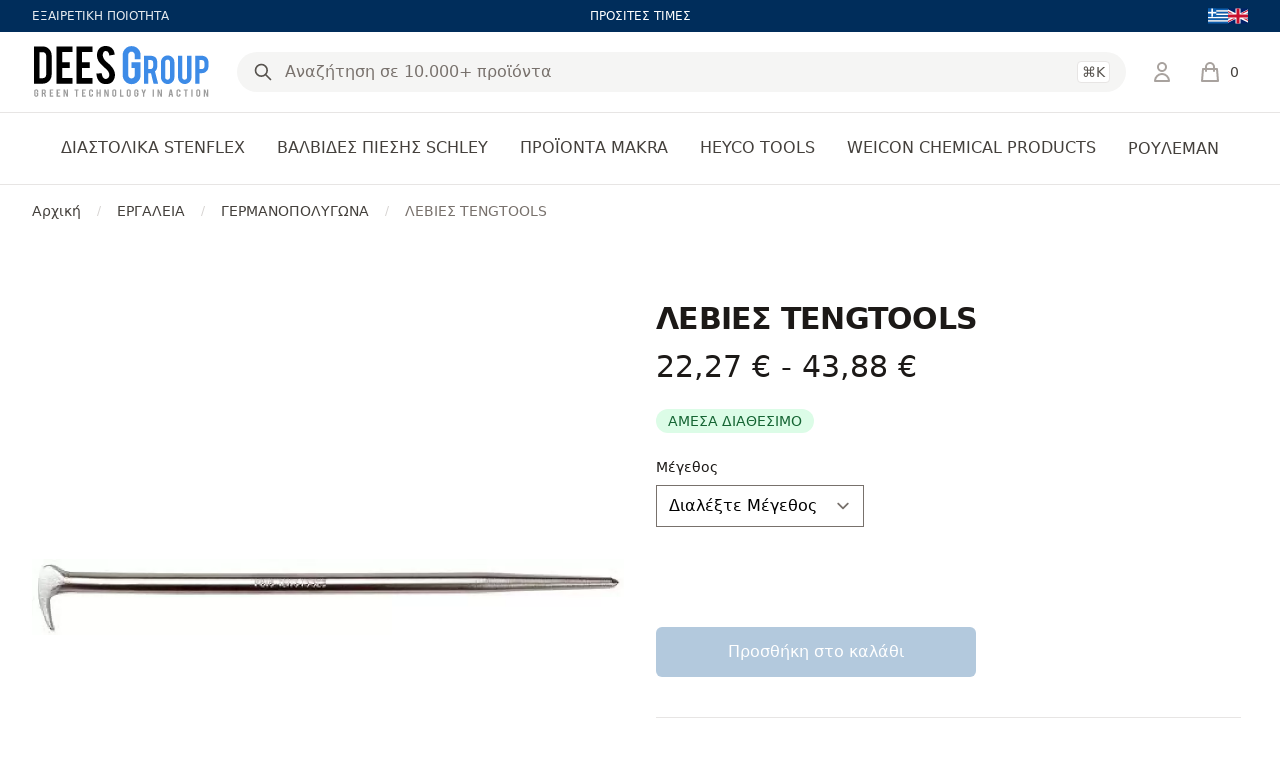

--- FILE ---
content_type: text/html; charset=UTF-8
request_url: https://shop.dees-group.eu/levies-tengtools
body_size: 24311
content:
<!DOCTYPE html>
<html lang="el" data-default-locale="el">
<head>
    
    <meta name="apple-mobile-web-app-title" content="DeesGroup" />
	<meta name="application-name" content="DeesGroup" />
	<link rel="canonical" href="https://shop.dees-group.eu/levies-tengtools" />
	<meta name="csrf-token" content="bshBuB7LaElVkp4Je0xQUJJjpiVUv1JTTjZTyWx0" />
	<link rel="alternate" hreflang="el" href="https://shop.dees-group.eu/levies-tengtools" />
	<link rel="alternate" hreflang="en" href="https://shop.dees-group.eu/en/teng-tools-pb12-individual-rollheel-bar" />
	<link rel="mask-icon" href="https://shop.dees-group.eu/favicons/safari-pinned-tab.svg" color="#5bbad5" />
	<meta name="msapplication-TileColor" content="#2d89ef" />
	<meta property="og:image" content="[]" />
	<meta property="og:site_name" content="DeesGroup" />
	<meta property="og:title" content="ΛΕΒΙΕΣ TENGTOOLS | DEES Group" />
	<meta property="og:type" content="product" />
	<meta property="og:url" content="https://shop.dees-group.eu/levies-tengtools" />
	<meta name="theme-color" content="#ffffff" />
	<title>ΛΕΒΙΕΣ TENGTOOLS | DEES Group</title>
	<meta name="turbo-cache-control" content="no-preview" />
	<meta name="twitter:card" content="summary" />
	<meta name="twitter:creator" content="@netstudio" />
	<meta name="twitter:image" content="[]" />
	<meta name="twitter:title" content="ΛΕΒΙΕΣ TENGTOOLS | DEES Group" />
	<meta name="twitter:url" content="https://shop.dees-group.eu/levies-tengtools" />
	<meta name="viewport" content="width=device-width, initial-scale=1.0" />
    <!-- Google Tag Manager -->
    <script>
        (function(w,d,s,l,i){w[l]=w[l]||[];w[l].push({'gtm.start':
        new Date().getTime(),event:'gtm.js'});var f=d.getElementsByTagName(s)[0],
        j=d.createElement(s),dl=l!='dataLayer'?'&l='+l:'';j.async=true;j.src=
        'https://www.googletagmanager.com/gtm.js?id='+i+dl;f.parentNode.insertBefore(j,f);
        })(window,document,'script','dataLayer','GTM-WTH2WDD');
    </script>
    <!-- End Google Tag Manager -->

    
                                                        <link rel="preload" href="https://shop.dees-group.eu/images/styles/large/116980103-1.jpeg" as="image" />
                                                    <meta name="apple-mobile-web-app-title" content="Dees Group" />
    <meta name="application-name" content="Dees Group" />
    <meta name="msapplication-TileColor" content="#2b5797" />
    <meta name="theme-color" content="#ffffff" />
    <meta name="facebook-domain-verification" content="6h3ggajspck9bxa2lght0hbpn9ytwr" />
    <link rel="apple-touch-icon" sizes="180x180" href="/favicons/apple-touch-icon.png" />
    <link rel="icon" type="image/png" sizes="32x32" href="/favicons/favicon-32x32.png" />
    <link rel="icon" type="image/png" sizes="16x16" href="/favicons/favicon-16x16.png" />
    <link rel="manifest" href="/favicons/site.webmanifest" />
    <link rel="mask-icon" href="/favicons/safari-pinned-tab.svg" color="#3d8be7" />

    
    <link href="/themes/deesgroup/theme.css?id=fd58eb3aa05188c7332303a4afad2729" rel="stylesheet" />
    
    
    <script src="/themes/deesgroup/theme.js?id=75e6ee3d59dbc8cc3385171ac9fda57a" defer></script>
        <script src="/themes/default/product.js?id=1a5c975c9667e6ec95c7" defer></script>

    
    
    <script>(function(t,s){"use strict";t.dataLayer=t.dataLayer||[],
    t.dataLayer.push({event:"insights.js"});const i=s.getElementsByTagName('script')[0],
    n=s.createElement('script');n.async=true,n.src=t.origin+"/insights.js",
    i.parentNode.insertBefore(n,i)})(window,document);</script>

    
        <script async src="https://www.googletagmanager.com/gtag/js?id=UA-223099459-1"></script>
    <script>
        window.dataLayer = window.dataLayer || [];
        function gtag() {
            dataLayer.push(arguments);
        }
        gtag('js', new Date());
        gtag('config', 'UA-223099459-1', {
            'site_speed_sample_rate': 100,
            'cookie_flags': 'secure;samesite=none'
        });
        var GA_MEASUREMENT_ID = 'UA-223099459-1';
    </script>
    </head>
<body class="" data-controller="offcanvas">
    <!-- Google Tag Manager (noscript) -->
    <noscript>
        <iframe src="https://www.googletagmanager.com/ns.html?id=GTM-WTH2WDD"
        height="0" width="0" style="display:none;visibility:hidden"></iframe>
    </noscript>
    <!-- End Google Tag Manager (noscript) -->
    
    <header class="sticky top-0 bg-white z-40 print:hidden mb-16 md:mb-0">
    
    <div class="bg-header hidden md:block">
        <div class="max-w-7xl mx-auto px-4 h-8 flex items-center justify-between sm:px-6 lg:px-8">
                        <div class="flex-1 text-xs text-white text-opacity-90">ΕΞΑΙΡΕΤΙΚΗ ΠΟΙΟΤΗΤΑ</div>
            
                        <div class="flex-1 text-right lg:text-center text-xs text-white lg:flex-none">ΠΡΟΣΙΤΕΣ ΤΙΜΕΣ</div>
            
                                    <div class="hidden lg:flex lg:flex-1 lg:items-center lg:justify-end text-white">
    <div class="flex">
        <label for="language-cAoM4TR07D57Vukd" class="sr-only">Language</label>
        <div class="-ml-2 group relative border-transparent rounded-md">
            <ul id="language-cAoM4TR07D57Vukd" class="flex gap-3">
                                    <li>
                        <a href="https://shop.dees-group.eu/levies-tengtools">
                                                            <svg class="w-5 h-5" xmlns="http://www.w3.org/2000/svg" fill="currentColor" viewBox="0 0 1365 1024"><path fill="#0d5eaf" d="M0 0h1535.04v113.707H0z"/><path fill="#fff" d="M0 113.707h1535.04v113.707H0z"/><path fill="#0d5eaf" d="M0 227.413h1535.04V341.12H0z"/><path fill="#fff" d="M0 341.12h1535.04v113.707H0z"/><path fill="#0d5eaf" d="M0 454.827h1535.04v113.707H0z"/><path fill="#fff" d="M0 568.533h1535.04V682.24H0z"/><path fill="#0d5eaf" d="M0 682.24h1535.04v113.707H0z"/><path fill="#fff" d="M0 795.947h1535.04v113.707H0z"/><path fill="#0d5eaf" d="M0 909.653h1535.04v113.707H0zM0 0h568.533v568.533H0z"/><path fill="#fff" d="M227.413 0H341.12v568.533H227.413z"/><path fill="#fff" d="M0 227.413h568.533V341.12H0z"/></svg>
                                                    </a>
                    </li>
                                    <li>
                        <a href="https://shop.dees-group.eu/en/teng-tools-pb12-individual-rollheel-bar">
                                                            <svg class="w-5 h-5" xmlns="http://www.w3.org/2000/svg" fill="currentColor" viewBox="0 0 1365 1024"><path fill="#012169" d="M-342.699 0h2053.461v1026.731H-342.699z"/><path fill="#fff" d="M-342.699 0v114.705l1823.851 912.026h229.611V912.026L-113.088 0h-229.611zm2053.462 0v114.705l-1823.851 912.026h-229.611V912.026L1481.152 0h229.611z"/><path fill="#fff" d="M512.977 0v1026.731h342.11V0h-342.11zm-855.676 342.31v342.11h2053.461V342.31H-342.699z"/><path fill="#c8102e" d="M-342.699 410.692v205.346h2053.461V410.692H-342.699zM581.359 0v1026.731h205.346V0H581.359zm-924.058 1026.731l684.42-342.31h153.207l-684.621 342.31H-342.7zm0-1026.731l684.42 342.31H188.714L-342.699 76.603V-.001zM873.335 342.31L1557.755 0h153.007l-684.42 342.31H873.335zm837.428 684.421l-684.42-342.31h153.007l531.413 265.707v76.604z"/></svg>
                                                    </a>
                    </li>
                            </ul>
        </div>
    </div>
</div>
                                </div>
    </div>

    <div class="max-w-7xl relative z-50 mx-auto px-4 sm:px-6 lg:px-8">
        <div class="py-3 flex justify-between md:justify-start items-center">
            
            <div class="xl:hidden">
                <button
                    data-action="offcanvas#show"
                    type="button"
                    class="bg-white p-2 rounded-md text-gray-400">
                    <span class="sr-only">Open menu</span>
                    <svg class="h-6 w-6" xmlns="http://www.w3.org/2000/svg" fill="none" viewBox="0 0 24 24" stroke="currentColor" aria-hidden="true">
  <path stroke-linecap="round" stroke-linejoin="round" stroke-width="2" d="M4 6h16M4 12h16M4 18h16"/>
</svg>
                </button>
            </div>

            
            <div class="ml-4 flex lg:ml-0">
    <a href="https://shop.dees-group.eu">
        <span class="sr-only">DeesGroup</span>
        <img class="h-14 w-auto" width="174" height="32" src="https://shop.dees-group.eu/logo.svg" alt="DeesGroup" />
    </a>
</div>

            
            <div class="p-3 bg-header absolute z-10 top-full inset-x-0 md:static md:ml-6 md:flex-1 md:p-0 md:bg-transparent">
                <form
                    data-controller="search"
                    data-search-active-class="bg-primary-600 text-white hover:bg-primary-700"
                    data-search-inactive-class="text-gray-700 hover:bg-gray-50"
                    method="GET"
                    action="https://shop.dees-group.eu/search"
                    class="relative z-50">
                    <div class="relative z-20 flex items-center">
                        <input
                            type="text"
                            name="query"
                            data-search-target="input"
                            data-action="keyup->search#keyup"
                            class="block w-full text-base border-none rounded-full bg-gray-100 px-12 py-2  focus:ring-2 focus:ring-primary-600"
                            placeholder="Αναζήτηση σε 10.000+ προϊόντα"
                            value=""
                            />

                        <div class="absolute inset-0 flex items-center pointer-events-none px-4">
                            <button type="submit" class="text-gray-600">
                                <svg class="w-5 h-5" xmlns="http://www.w3.org/2000/svg" fill="none" viewBox="0 0 24 24" stroke="currentColor" aria-hidden="true">
  <path stroke-linecap="round" stroke-linejoin="round" stroke-width="2" d="M21 21l-6-6m2-5a7 7 0 11-14 0 7 7 0 0114 0z"/>
</svg>
                            </button>

                            <div class="flex-1 flex justify-end space-x-3 text-gray-600">
                                

                                <kbd class="inline-flex items-center border border-gray-200 rounded px-1 text-sm font-sans font-medium bg-white">⌘K</kbd>
                            </div>
                        </div>
                    </div>

                    <div class="absolute inset-x-0 top-full bg-white z-10 shadow-lg rounded-lg" data-search-target="autocomplete"></div>
                </form>
            </div>

            <div class="flex items-center relative z-20 md:ml-6">
                
                <div class="hidden lg:flex">
                                            <a href="https://shop.dees-group.eu/login" rel="nofollow" aria-label="Σύνδεση / Εγγραφή" class="text-gray-400 hover:text-gray-500">
                            <svg width="24" xmlns="http://www.w3.org/2000/svg" fill="none" viewBox="0 0 24 24" stroke="currentColor" aria-hidden="true">
  <path stroke-linecap="round" stroke-linejoin="round" stroke-width="2" d="M16 7a4 4 0 11-8 0 4 4 0 018 0zM12 14a7 7 0 00-7 7h14a7 7 0 00-7-7z"/>
</svg>
                        </a>
                                    </div>

                
                <div
    data-controller="lazy"
    data-lazy-name-value="cart.summary"
    data-token="9257457a"
    
    class="md:ml-4 flow-root lg:ml-6 w-[50px]"><div
    id="minicart"
    data-cart-summary
    data-controller="minicart google-analytics"
    data-action="minicart:show->lazy#load lazy:loaded->minicart#show cart-added@document->minicart#animate ajax:cart-added@document->minicart#animate ajax:cart-removed@document->google-analytics#removeFromCart"
    tabindex="-1"
    class="relative">
    <a href="https://shop.dees-group.eu/cart" class="group -m-2 p-2 flex items-center">
        <svg class="flex-shrink-0 h-6 w-6 text-gray-400 group-hover:text-gray-500" xmlns="http://www.w3.org/2000/svg" fill="none" viewBox="0 0 24 24" stroke="currentColor" aria-hidden="true">
  <path stroke-linecap="round" stroke-linejoin="round" stroke-width="2" d="M16 11V7a4 4 0 00-8 0v4M5 9h14l1 12H4L5 9z"/>
</svg>
        <span class="ml-2 text-sm font-medium text-gray-700 group-hover:text-gray-800">0</span>
        <span class="sr-only">items in cart, view bag</span>
    </a>

    </div></div>            </div>
        </div>
    </div>

    
    <nav class="hidden xl:block border-t border-gray-200 relative z-10">
        <div class="max-w-7xl mx-auto px-4 sm:px-6 lg:px-8">
            <div >
    <ul class="h-full flex justify-center space-x-8">
                                    <li data-controller="hoverintent" class="flex group">
                    <a
                        href="https://shop.dees-group.eu/diastolika-stenflex"
                        class=" h-[72px] border-transparent text-gray-700 hover:text-gray-800 relative z-10 flex items-center text-base font-medium border-b-2 select-none cursor-pointer group-open:border-primary-600 group-open:text-primary-600 group-open:transition-colors group-open:ease-out group-open:duration-200 text-center"
                        aria-expanded="false">ΔΙΑΣΤΟΛΙΚΑ STENFLEX</a>

                    <div
                        data-hoverintent-target="menu"
                        data-transition-enter-active="transition ease-out duration-200"
                        data-transition-enter-from="opacity-0"
                        data-transition-enter-to="opacity-100"
                        data-transition-leave-active="transition ease-in duration-150"
                        data-transition-leave-from="opacity-100"
                        data-transition-leave-to="opacity-0"
                        class="hidden absolute top-full inset-x-0 text-sm text-gray-500 z-90">
                        
                        <div class="absolute inset-0 top-1/2 bg-white shadow" aria-hidden="true"></div>

                        <div class="relative bg-white">
                            <div class="max-w-7xl mx-auto px-8">
                                    <div class="grid grid-cols-2 gap-y-10 gap-x-8 py-16">
                                                                            <div class="col-start-2 grid grid-cols-2 gap-x-8 gap-y-8">
                                            <div class="relative text-base sm:text-sm hover:[--opacity:.75]">
    
    
    <p aria-hidden="true" class="mt-1">Read more</p>
</div>



                                        </div>
                                    
                                    <div class="row-start-1 grid grid-cols-3 gap-y-10 gap-x-8 text-sm">
                                                                                    <div>
                                                <a id="heading-2" class="font-medium text-gray-900 hover:text-primary-600" href="https://shop.dees-group.eu/elastika-diastolika">
                                                    ΕΛΑΣΤΙΚΑ ΔΙΑΣΤΟΛΙΚΑ
                                                </a>

                                                <ul
                                                    aria-labelledby="heading-2"
                                                    class="mt-6 space-y-6 sm:mt-4 sm:space-y-4">
                                                                                                            <li class="flex">
                                                            <a href="https://shop.dees-group.eu/universal" class="hover:text-gray-800">
                                                                UNIVERSAL
                                                            </a>
                                                        </li>
                                                                                                            <li class="flex">
                                                            <a href="https://shop.dees-group.eu/lateral" class="hover:text-gray-800">
                                                                LATERAL
                                                            </a>
                                                        </li>
                                                                                                    </ul>
                                            </div>
                                                                                    <div>
                                                <a id="heading-5" class="font-medium text-gray-900 hover:text-primary-600" href="https://shop.dees-group.eu/metallika-diastolika">
                                                    ΜΕΤΑΛΛΙΚΑ ΔΙΑΣΤΟΛΙΚΑ
                                                </a>

                                                <ul
                                                    aria-labelledby="heading-5"
                                                    class="mt-6 space-y-6 sm:mt-4 sm:space-y-4">
                                                                                                            <li class="flex">
                                                            <a href="https://shop.dees-group.eu/axial" class="hover:text-gray-800">
                                                                AXIAL
                                                            </a>
                                                        </li>
                                                                                                            <li class="flex">
                                                            <a href="https://shop.dees-group.eu/lateral-1" class="hover:text-gray-800">
                                                                LATERAL
                                                            </a>
                                                        </li>
                                                                                                    </ul>
                                            </div>
                                                                            </div>
                                </div>                            </div>
                        </div>
                    </div>
                </li>
                                                <li data-controller="hoverintent" class="flex group">
                    <a
                        href="https://shop.dees-group.eu/valvides-piesis-schley"
                        class=" h-[72px] border-transparent text-gray-700 hover:text-gray-800 relative z-10 flex items-center text-base font-medium border-b-2 select-none cursor-pointer group-open:border-primary-600 group-open:text-primary-600 group-open:transition-colors group-open:ease-out group-open:duration-200 text-center"
                        aria-expanded="false">ΒΑΛΒΙΔΕΣ ΠΙΕΣΗΣ SCHLEY</a>

                    <div
                        data-hoverintent-target="menu"
                        data-transition-enter-active="transition ease-out duration-200"
                        data-transition-enter-from="opacity-0"
                        data-transition-enter-to="opacity-100"
                        data-transition-leave-active="transition ease-in duration-150"
                        data-transition-leave-from="opacity-100"
                        data-transition-leave-to="opacity-0"
                        class="hidden absolute top-full inset-x-0 text-sm text-gray-500 z-90">
                        
                        <div class="absolute inset-0 top-1/2 bg-white shadow" aria-hidden="true"></div>

                        <div class="relative bg-white">
                            <div class="max-w-7xl mx-auto px-8">
                                    <div class="grid grid-cols-2 gap-y-10 gap-x-8 py-16">
                                                                            <div class="col-start-2 grid grid-cols-2 gap-x-8 gap-y-8">
                                            <div class="relative text-base sm:text-sm hover:[--opacity:.75]">
        <div class="aspect-w-1 aspect-h-1 rounded-lg bg-gray-100 overflow-hidden opacity-[var(--opacity,1)]">
        <img src="https://shop.dees-group.eu/images/styles/menu_banner/LOGO%20Schley_dunkelblau-17.jpg" alt="" class="object-center object-cover" />
    </div>
    
    
    <p aria-hidden="true" class="mt-1">Schley products</p>
</div>



                                        </div>
                                    
                                    <div class="row-start-1 grid grid-cols-3 gap-y-10 gap-x-8 text-sm">
                                                                                    <div>
                                                <a id="heading-9" class="font-medium text-gray-900 hover:text-primary-600" href="https://shop.dees-group.eu/valvides-ypercheilisis">
                                                    ΒΑΛΒΙΔΕΣ ΥΠΕΡΧΕΙΛΙΣΗΣ
                                                </a>

                                                <ul
                                                    aria-labelledby="heading-9"
                                                    class="mt-6 space-y-6 sm:mt-4 sm:space-y-4">
                                                                                                            <li class="flex">
                                                            <a href="https://shop.dees-group.eu/ygra-kai-aeria" class="hover:text-gray-800">
                                                                ΥΓΡΑ ΚΑΙ ΑΕΡΙΑ
                                                            </a>
                                                        </li>
                                                                                                    </ul>
                                            </div>
                                                                                    <div>
                                                <a id="heading-10" class="font-medium text-gray-900 hover:text-primary-600" href="https://shop.dees-group.eu/meiotires-piesis">
                                                    ΜΕΙΩΤΗΡΕΣ ΠΙΕΣΗΣ
                                                </a>

                                                <ul
                                                    aria-labelledby="heading-10"
                                                    class="mt-6 space-y-6 sm:mt-4 sm:space-y-4">
                                                                                                            <li class="flex">
                                                            <a href="https://shop.dees-group.eu/gia-atmo" class="hover:text-gray-800">
                                                                ΓΙΑ ΑΤΜΟ
                                                            </a>
                                                        </li>
                                                                                                            <li class="flex">
                                                            <a href="https://shop.dees-group.eu/gia-ygra-kai-aeria" class="hover:text-gray-800">
                                                                ΓΙΑ ΥΓΡΑ ΚΑΙ ΑΕΡΙΑ
                                                            </a>
                                                        </li>
                                                                                                            <li class="flex">
                                                            <a href="https://shop.dees-group.eu/gia-atmo-ygra-kai-aeria" class="hover:text-gray-800">
                                                                ΓΙΑ ATMO, ΥΓΡΑ ΚΑΙ ΑΕΡΙΑ
                                                            </a>
                                                        </li>
                                                                                                    </ul>
                                            </div>
                                                                            </div>
                                </div>                            </div>
                        </div>
                    </div>
                </li>
                                                <li data-controller="hoverintent" class="flex group">
                    <a
                        href="https://shop.dees-group.eu/proionta-makra"
                        class=" h-[72px] border-transparent text-gray-700 hover:text-gray-800 relative z-10 flex items-center text-base font-medium border-b-2 select-none cursor-pointer group-open:border-primary-600 group-open:text-primary-600 group-open:transition-colors group-open:ease-out group-open:duration-200 text-center"
                        aria-expanded="false">ΠΡΟΪΟΝΤΑ MAKRA</a>

                    <div
                        data-hoverintent-target="menu"
                        data-transition-enter-active="transition ease-out duration-200"
                        data-transition-enter-from="opacity-0"
                        data-transition-enter-to="opacity-100"
                        data-transition-leave-active="transition ease-in duration-150"
                        data-transition-leave-from="opacity-100"
                        data-transition-leave-to="opacity-0"
                        class="hidden absolute top-full inset-x-0 text-sm text-gray-500 z-90">
                        
                        <div class="absolute inset-0 top-1/2 bg-white shadow" aria-hidden="true"></div>

                        <div class="relative bg-white">
                            <div class="max-w-7xl mx-auto px-8">
                                    <div class="grid grid-cols-2 gap-y-10 gap-x-8 py-16">
                                                                            <div class="col-start-2 grid grid-cols-2 gap-x-8 gap-y-8">
                                            <div class="relative text-base sm:text-sm hover:[--opacity:.75]">
        <div class="aspect-w-1 aspect-h-1 rounded-lg bg-gray-100 overflow-hidden opacity-[var(--opacity,1)]">
        <img src="https://shop.dees-group.eu/images/styles/menu_banner/unnamed-5.jpg" alt="MAKRA PRODUCTS" class="object-center object-cover" />
    </div>
    
    
    <p aria-hidden="true" class="mt-1">Read more</p>
</div>



                                        </div>
                                    
                                    <div class="row-start-1 grid grid-cols-3 gap-y-10 gap-x-8 text-sm">
                                                                                    <div>
                                                <a id="heading-127" class="font-medium text-gray-900 hover:text-primary-600" href="https://shop.dees-group.eu/peripoiisi-aftokinitou">
                                                    ΠΕΡΙΠΟΙΗΣΗ ΑΥΤΟΚΙΝΗΤΟΥ
                                                </a>

                                                <ul
                                                    aria-labelledby="heading-127"
                                                    class="mt-6 space-y-6 sm:mt-4 sm:space-y-4">
                                                                                                            <li class="flex">
                                                            <a href="https://shop.dees-group.eu/esoterikou-katharismou" class="hover:text-gray-800">
                                                                ΕΣΩΤΕΡΙΚΟΥ ΚΑΘΑΡΙΣΜΟΥ
                                                            </a>
                                                        </li>
                                                                                                            <li class="flex">
                                                            <a href="https://shop.dees-group.eu/exoterikou-katharismou" class="hover:text-gray-800">
                                                                ΕΞΩΤΕΡΙΚΟΥ ΚΑΘΑΡΙΣΜΟΥ
                                                            </a>
                                                        </li>
                                                                                                    </ul>
                                            </div>
                                                                                    <div>
                                                <a id="heading-130" class="font-medium text-gray-900 hover:text-primary-600" href="https://shop.dees-group.eu/synergeiou-aftokinitou">
                                                    ΣΥΝΕΡΓΕΙΟΥ ΑΥΤΟΚΙΝΗΤΟΥ
                                                </a>

                                                <ul
                                                    aria-labelledby="heading-130"
                                                    class="mt-6 space-y-6 sm:mt-4 sm:space-y-4">
                                                                                                    </ul>
                                            </div>
                                                                                    <div>
                                                <a id="heading-131" class="font-medium text-gray-900 hover:text-primary-600" href="https://shop.dees-group.eu/fanopoieiou-aftokinitou">
                                                    ΦΑΝΟΠΟΙΕΙΟΥ ΑΥΤΟΚΙΝΗΤΟΥ
                                                </a>

                                                <ul
                                                    aria-labelledby="heading-131"
                                                    class="mt-6 space-y-6 sm:mt-4 sm:space-y-4">
                                                                                                    </ul>
                                            </div>
                                                                                    <div>
                                                <a id="heading-132" class="font-medium text-gray-900 hover:text-primary-600" href="https://shop.dees-group.eu/viomichania-trofimon-kai-estiasis">
                                                    ΒΙΟΜΗΧΑΝΙΑ ΤΡΟΦΙΜΩΝ ΚΑΙ ΕΣΤΙΑΣΗΣ
                                                </a>

                                                <ul
                                                    aria-labelledby="heading-132"
                                                    class="mt-6 space-y-6 sm:mt-4 sm:space-y-4">
                                                                                                    </ul>
                                            </div>
                                                                            </div>
                                </div>                            </div>
                        </div>
                    </div>
                </li>
                                                <li data-controller="hoverintent" class="flex group">
                    <a
                        href="https://shop.dees-group.eu/heyco-tools"
                        class=" h-[72px] border-transparent text-gray-700 hover:text-gray-800 relative z-10 flex items-center text-base font-medium border-b-2 select-none cursor-pointer group-open:border-primary-600 group-open:text-primary-600 group-open:transition-colors group-open:ease-out group-open:duration-200 text-center"
                        aria-expanded="false">HEYCO TOOLS</a>

                    <div
                        data-hoverintent-target="menu"
                        data-transition-enter-active="transition ease-out duration-200"
                        data-transition-enter-from="opacity-0"
                        data-transition-enter-to="opacity-100"
                        data-transition-leave-active="transition ease-in duration-150"
                        data-transition-leave-from="opacity-100"
                        data-transition-leave-to="opacity-0"
                        class="hidden absolute top-full inset-x-0 text-sm text-gray-500 z-90">
                        
                        <div class="absolute inset-0 top-1/2 bg-white shadow" aria-hidden="true"></div>

                        <div class="relative bg-white">
                            <div class="max-w-7xl mx-auto px-8">
                                    <div class="grid grid-cols-2 gap-y-10 gap-x-8 py-16">
                                                                            <div class="col-start-2 grid grid-cols-2 gap-x-8 gap-y-8">
                                            <div class="relative text-base sm:text-sm hover:[--opacity:.75]">
        <div class="aspect-w-1 aspect-h-1 rounded-lg bg-gray-100 overflow-hidden opacity-[var(--opacity,1)]">
        <img src="https://shop.dees-group.eu/images/styles/menu_banner/heyco-vector-logo-01.jpg" alt="" class="object-center object-cover" />
    </div>
    
    
    <p aria-hidden="true" class="mt-1">Read more</p>
</div>



                                        </div>
                                    
                                    <div class="row-start-1 grid grid-cols-3 gap-y-10 gap-x-8 text-sm">
                                                                                    <div>
                                                <a id="heading-135" class="font-medium text-gray-900 hover:text-primary-600" href="https://shop.dees-group.eu/combined-sets">
                                                    COMBINED SETS
                                                </a>

                                                <ul
                                                    aria-labelledby="heading-135"
                                                    class="mt-6 space-y-6 sm:mt-4 sm:space-y-4">
                                                                                                    </ul>
                                            </div>
                                                                            </div>
                                </div>                            </div>
                        </div>
                    </div>
                </li>
                                                <li data-controller="hoverintent" class="flex group">
                    <a
                        href="https://shop.dees-group.eu/weicon-chemical-products"
                        class=" h-[72px] border-transparent text-gray-700 hover:text-gray-800 relative z-10 flex items-center text-base font-medium border-b-2 select-none cursor-pointer group-open:border-primary-600 group-open:text-primary-600 group-open:transition-colors group-open:ease-out group-open:duration-200 text-center"
                        aria-expanded="false">WEICON CHEMICAL PRODUCTS</a>

                    <div
                        data-hoverintent-target="menu"
                        data-transition-enter-active="transition ease-out duration-200"
                        data-transition-enter-from="opacity-0"
                        data-transition-enter-to="opacity-100"
                        data-transition-leave-active="transition ease-in duration-150"
                        data-transition-leave-from="opacity-100"
                        data-transition-leave-to="opacity-0"
                        class="hidden absolute top-full inset-x-0 text-sm text-gray-500 z-90">
                        
                        <div class="absolute inset-0 top-1/2 bg-white shadow" aria-hidden="true"></div>

                        <div class="relative bg-white">
                            <div class="max-w-7xl mx-auto px-8">
                                    <div class="grid grid-cols-2 gap-y-10 gap-x-8 py-16">
                                                                            <div class="col-start-2 grid grid-cols-2 gap-x-8 gap-y-8">
                                            <div class="relative text-base sm:text-sm hover:[--opacity:.75]">
    
    
    <p aria-hidden="true" class="mt-1">Read more</p>
</div>



                                        </div>
                                    
                                    <div class="row-start-1 grid grid-cols-3 gap-y-10 gap-x-8 text-sm">
                                                                                    <div>
                                                <a id="heading-119" class="font-medium text-gray-900 hover:text-primary-600" href="https://shop.dees-group.eu/adhesives-and-sealants">
                                                    ADHESIVES AND SEALANTS
                                                </a>

                                                <ul
                                                    aria-labelledby="heading-119"
                                                    class="mt-6 space-y-6 sm:mt-4 sm:space-y-4">
                                                                                                    </ul>
                                            </div>
                                                                                    <div>
                                                <a id="heading-122" class="font-medium text-gray-900 hover:text-primary-600" href="https://shop.dees-group.eu/technical-liquids">
                                                    TECHNICAL LIQUIDS
                                                </a>

                                                <ul
                                                    aria-labelledby="heading-122"
                                                    class="mt-6 space-y-6 sm:mt-4 sm:space-y-4">
                                                                                                    </ul>
                                            </div>
                                                                                    <div>
                                                <a id="heading-120" class="font-medium text-gray-900 hover:text-primary-600" href="https://shop.dees-group.eu/technical-sprays">
                                                    TECHNICAL SPRAYS
                                                </a>

                                                <ul
                                                    aria-labelledby="heading-120"
                                                    class="mt-6 space-y-6 sm:mt-4 sm:space-y-4">
                                                                                                    </ul>
                                            </div>
                                                                                    <div>
                                                <a id="heading-123" class="font-medium text-gray-900 hover:text-primary-600" href="https://shop.dees-group.eu/assembly-pastes">
                                                    ASSEMBLY PASTES
                                                </a>

                                                <ul
                                                    aria-labelledby="heading-123"
                                                    class="mt-6 space-y-6 sm:mt-4 sm:space-y-4">
                                                                                                    </ul>
                                            </div>
                                                                                    <div>
                                                <a id="heading-124" class="font-medium text-gray-900 hover:text-primary-600" href="https://shop.dees-group.eu/high-perfomances-greases">
                                                    HIGH PERFOMANCES GREASES
                                                </a>

                                                <ul
                                                    aria-labelledby="heading-124"
                                                    class="mt-6 space-y-6 sm:mt-4 sm:space-y-4">
                                                                                                    </ul>
                                            </div>
                                                                                    <div>
                                                <a id="heading-125" class="font-medium text-gray-900 hover:text-primary-600" href="https://shop.dees-group.eu/sets">
                                                    SETS
                                                </a>

                                                <ul
                                                    aria-labelledby="heading-125"
                                                    class="mt-6 space-y-6 sm:mt-4 sm:space-y-4">
                                                                                                    </ul>
                                            </div>
                                                                            </div>
                                </div>                            </div>
                        </div>
                    </div>
                </li>
                                                <li class="flex">
                    <a href="https://shop.dees-group.eu/rouleman" class="h-[72px] flex items-center text-base font-medium text-gray-700 hover:text-primary-600">ΡΟΥΛΕΜΑΝ</a>
                </li>
                        </ul>
</div>

        </div>
    </nav>

    <div class="absolute inset-0 z-0 border-b border-gray-200 pointer-events-none"></div>
</header>





            <div class="bg-white">
        <nav aria-label="Breadcrumb" class="hidden sm:block max-w-7xl mx-auto px-4 sm:px-6 lg:px-8">
            <ol class="flex items-center space-x-4 py-4">
                <li>
                    <div class="flex items-center">
                        <a class="mr-4 text-sm font-medium text-gray-700 hover:text-gray-900" href="https://shop.dees-group.eu">Αρχική</a>
                        <span class="text-gray-300 text-xs">/</span>
                    </div>
                </li>

                                                            <li>
                            <div class="flex items-center">
                                <a class="mr-4 text-sm font-medium text-gray-700 hover:text-gray-900" href="https://shop.dees-group.eu/ergaleia">ΕΡΓΑΛΕΙΑ</a>
                                <span class="text-gray-300 text-xs">/</span>
                            </div>
                        </li>
                                            <li>
                            <div class="flex items-center">
                                <a class="mr-4 text-sm font-medium text-gray-700 hover:text-gray-900" href="https://shop.dees-group.eu/germanopolygona">ΓΕΡΜΑΝΟΠΟΛΥΓΩΝΑ</a>
                                <span class="text-gray-300 text-xs">/</span>
                            </div>
                        </li>
                                    
                <li class="text-sm"><span class="font-medium text-gray-500">ΛΕΒΙΕΣ TENGTOOLS</span></li>
            </ol>
        </nav>

        <turbo-frame id="product-page-415" target="_top">
            <div class="max-w-2xl mx-auto py-16 px-4 sm:px-6 lg:max-w-7xl lg:px-8">
                
                <div class="lg:grid lg:grid-cols-2 lg:gap-x-8 lg:items-start">
                    
                    <div
                        data-controller="photoswipe"
                        data-photoswipe-icon-close-value="&lt;svg class=&quot;w-8 h-8 text-white&quot; xmlns=&quot;http://www.w3.org/2000/svg&quot; fill=&quot;none&quot; viewBox=&quot;0 0 24 24&quot; stroke=&quot;currentColor&quot; aria-hidden=&quot;true&quot;&gt;
  &lt;path stroke-linecap=&quot;round&quot; stroke-linejoin=&quot;round&quot; stroke-width=&quot;2&quot; d=&quot;M6 18L18 6M6 6l12 12&quot;/&gt;
&lt;/svg&gt;
"
                        data-photoswipe-icon-prev-value="&lt;svg class=&quot;w-12 h-12 text-white&quot; xmlns=&quot;http://www.w3.org/2000/svg&quot; fill=&quot;none&quot; viewBox=&quot;0 0 24 24&quot; stroke=&quot;currentColor&quot; aria-hidden=&quot;true&quot;&gt;
  &lt;path stroke-linecap=&quot;round&quot; stroke-linejoin=&quot;round&quot; stroke-width=&quot;2&quot; d=&quot;M15 19l-7-7 7-7&quot;/&gt;
&lt;/svg&gt;
"
                        data-photoswipe-icon-next-value="&lt;svg class=&quot;w-12 h-12 text-white&quot; xmlns=&quot;http://www.w3.org/2000/svg&quot; fill=&quot;none&quot; viewBox=&quot;0 0 24 24&quot; stroke=&quot;currentColor&quot; aria-hidden=&quot;true&quot;&gt;
  &lt;path stroke-linecap=&quot;round&quot; stroke-linejoin=&quot;round&quot; stroke-width=&quot;2&quot; d=&quot;M9 5l7 7-7 7&quot;/&gt;
&lt;/svg&gt;
"
                        data-main-image="3115">
                        <div data-controller="carousel" data-action="photoswipe:change@document->carousel#navigate" data-carousel-active-class="after:ring-primary-500" data-carousel-inactive-class="after:ring-transparent">
    <div class="relative z-0 overflow-hidden">
        <div
            data-carousel-target="frame"
            data-action="click->carousel#click mousedown->carousel#startDragging mousemove->carousel#drag mouseup->carousel#stopDragging mouseleave->carousel#stopDragging touchstart->carousel#startDragging:passive touchmove->carousel#drag:passive touchend->carousel#stopDragging touchcancel->carousel#stopDragging dragstart->carousel#prevent"
            class="flex w-full">
            <div data-carousel-target="item" class="flex-none w-full">
    <a
                                            href="https://shop.dees-group.eu/images/styles/original/116980103-1.jpeg"
                                            tabindex="-1"
                                            data-photoswipe-target="item"
                                            data-pswp-width="500"
                                            data-pswp-height="64"
                                            data-cropped="true"
                                            class="block w-full aspect-w-1 aspect-h-1 cursor-plus select-none">
                                            <img
                                                src="https://shop.dees-group.eu/images/styles/large/116980103-1.jpeg"
                                                alt="ΛΕΒΙΕΣ TENGTOOLS"
                                                class="w-full h-full object-center object-contain rounded-lg" />
                                        </a>
</div>
        </div>
    </div>

    <div class="hidden mt-6 w-full max-w-2xl mx-auto sm:block lg:max-w-none py-2">
                                    <div class="grid grid-cols-4 gap-6">
                                                                                    <button
                                                type="button"
                                                data-carousel-target="navigation"
                                                data-action="carousel#navigate click->photoswipe#open"
                                                data-photoswipe-index-param="0"
                                                data-index="0"
                                                class="relative h-24 bg-white rounded-md flex items-center justify-center text-sm font-medium uppercase text-gray-900 cursor-pointer hover:bg-gray-50 focus:outline-none focus:ring focus:ring-offset-4 focus:ring-opacity-50 after:content-['*'] after:absolute after:inset-0 after:rounded-md after:ring-2 after:ring-offset-2 after:pointer-events-none after:ring-primary-500">
                                                <img
                                                    src="https://shop.dees-group.eu/images/styles/medium/116980103-1.jpeg"
                                                    alt="ΛΕΒΙΕΣ TENGTOOLS"
                                                    class="w-full h-full object-center object-contain" />
                                            </button>
                                                                                                                                                                                                                    </div>
                                </div></div>
                    </div>

                    
                    <div class="mt-10 px-4 sm:px-0 sm:mt-16 lg:mt-0">
                        <h1 class="text-3xl font-extrabold tracking-tight text-gray-900">ΛΕΒΙΕΣ TENGTOOLS</h1>

                        <div class="mt-3">
                            <h2 class="sr-only">Product information</h2>

                            
                            
                                                            <div class="flex items-center space-x-6">
                                                                            <div class="text-3xl text-gray-900">22,27 € - 43,88 €</div>
                                                                    </div>
                                                    </div>

                        <div class="mt-6">
                                                            <div class="inline-flex items-center px-3 py-0.5 rounded-full text-sm font-medium bg-green-100 text-green-800">
                                    ΑΜΕΣΑ ΔΙΑΘΕΣΙΜΟ
                                </div>
                                                    </div>

                        <div class="mt-6">
                            <h3 class="sr-only">Περιγραφή</h3>

                            <div class="prose text-base text-gray-700 space-y-6"></div>
                        </div>

                                                    <form action="https://shop.dees-group.eu/cart" method="post" class="relative">
                                <input type="hidden" name="_token" value="bshBuB7LaElVkp4Je0xQUJJjpiVUv1JTTjZTyWx0">
                                
                                                                    <div class="mt-6" data-controller="select">
                                        <h2 class="mb-2 text-sm font-medium text-gray-900">Μέγεθος</h2>
                                        
                                        <input type="hidden" name="options[Size]" value="" />

                                        <a href="#" data-select-target="route" data-turbo-action="replace" data-turbo-frame="_self" class="hidden"></a>

                                        <select
                                            data-select-target="selectEl"
                                            data-action="select#redirect"
                                            class="w-52"
                                        >
                                            <option
                                                data-url="https://shop.dees-group.eu/levies-tengtools"
                                                selected
                                            >
                                                Διαλέξτε Μέγεθος
                                            </option>
                                                                                                                                                <option
                                                        data-url="https://shop.dees-group.eu/levies-tengtools?Size=1193"
                                                        
                                                    >
                                                        12&#039;&#039;
                                                    </option>
                                                                                                                                                                                                <option
                                                        data-url="https://shop.dees-group.eu/levies-tengtools?Size=1049"
                                                        
                                                    >
                                                        16&#039;&#039;
                                                    </option>
                                                                                                                                                                                                <option
                                                        data-url="https://shop.dees-group.eu/levies-tengtools?Size=1048"
                                                        
                                                    >
                                                        20&#039;&#039;
                                                    </option>
                                                                                            
                                        </select>
                                    </div>
                                
                                
                                                                    <div class="flex items-center space-x-6 mt-6">
                                                                                    <div data-id="price" class="text-3xl text-gray-900 transition-all duration-500 scale-y-0">22,27 €</div>
                                                                                                                        </div>
                                                                    
                                <div class="mt-10 flex sm:flex-col1">
                                    <button
                                        type="submit"
                                        
                                        disabled
                                        class="max-w-xs flex-1 bg-primary-600 border border-transparent rounded-md py-3 px-8 flex items-center justify-center text-base font-medium text-white hover:bg-primary-700 focus:outline-none focus:ring-2 focus:ring-offset-2 focus:ring-offset-gray-50 focus:ring-primary-500 disabled:opacity-30 disabled:cursor-not-allowed sm:w-full" data-controller="google-analytics"
                                        data-action="
                                        cart-added@document->google-analytics#addToCart
                                        cart-removed@document->google-analytics#removeFromCart"
                                    >Προσθήκη στο καλάθι</button>

                                                                    </div>

                                <input type="hidden" name="variant_id" value="3115" />
                            </form>
                        
                        
                        <div>
    <div class="border-t border-gray-200 mt-10 pt-10 prose prose-sm">
        <ul class="text-[#e01d1d] list-none">
            <li>*Στην τιμή δεν συμπεριλαμβάνεται το ΦΠΑ</li>
            <li>*Στην τιμή δεν συμπεριλαμβάνονται τα έξοδα μεταφοράς</li>
            
        </ul>
    </div>

    
</div>
                    </div>
                </div>

                    
                                    <div class="-mx-4 mt-10">
                        <h2 class="px-4 text-2xl font-extrabold tracking-tight text-gray-900">Σας προτείνουμε</h2>

                        <div data-controller="carousel" class="mt-8">
    <div class="relative z-0 overflow-hidden">
        <div
            data-carousel-target="frame"
            data-action="click->carousel#click mousedown->carousel#startDragging mousemove->carousel#drag mouseup->carousel#stopDragging mouseleave->carousel#stopDragging touchstart->carousel#startDragging:passive touchmove->carousel#drag:passive touchend->carousel#stopDragging touchcancel->carousel#stopDragging dragstart->carousel#prevent"
            class="flex w-full">
            <div data-carousel-target="item" class="flex-none w-1/2 lg:w-1/4 px-3">
    <div data-id="2480" class="relative bg-white border border-gray-200 rounded-lg flex flex-col overflow-hidden">
        <a href="https://shop.dees-group.eu/germanopolygona-makria-epichrom-tengtools" class="aspect-w-3 aspect-h-4 bg-gray-200 sm:aspect-none sm:h-96" data-product-teaser
        data-title="ΓΕΡΜΑΝΟΠΟΛΥΓΩΝΑ ΜΑΚΡΙΑ ΕΠΙΧΡΩΜ. TENGTOOLS"
        data-sku="116491101"
        data-price="14.530000"
        data-brand="TENGTOOLS"
        data-category="ΓΕΡΜΑΝΟΠΟΛΥΓΩΝΑ">
        <img
            data-main-image="2480"
            src="https://shop.dees-group.eu/images/styles/medium/116491101-1.jpeg"
            width="390"
            height="66"
            alt="ΓΕΡΜΑΝΟΠΟΛΥΓΩΝΑ ΜΑΚΡΙΑ ΕΠΙΧΡΩΜ. TENGTOOLS"
            class="w-full h-full object-center object-contain bg-white sm:w-full sm:h-full px-5">
    </a>
        <div class="flex-1 p-4 space-y-2 flex flex-col">
        <h3 class="text-sm font-medium text-gray-900">
            <a href="https://shop.dees-group.eu/germanopolygona-makria-epichrom-tengtools"  data-product-teaser
            data-title="ΓΕΡΜΑΝΟΠΟΛΥΓΩΝΑ ΜΑΚΡΙΑ ΕΠΙΧΡΩΜ. TENGTOOLS"
            data-sku="116491101"
            data-price="14.530000"
            data-brand="TENGTOOLS"
            data-category="ΓΕΡΜΑΝΟΠΟΛΥΓΩΝΑ">
                ΓΕΡΜΑΝΟΠΟΛΥΓΩΝΑ ΜΑΚΡΙΑ ΕΠΙΧΡΩΜ. TENGTOOLS
            </a>
        </h3>
        <p class="text-sm text-gray-500"></p>
        <div class="flex-1 flex flex-col justify-end items-center sm:flex-row sm:justify-between">
            <div class="py-2 sm:mb-0 text-base font-medium text-gray-900">
                                    Από 6,41 €
                            </div>

                            <a href=https://shop.dees-group.eu/germanopolygona-makria-epichrom-tengtools
                     data-product-teaser
                    data-title="ΓΕΡΜΑΝΟΠΟΛΥΓΩΝΑ ΜΑΚΡΙΑ ΕΠΙΧΡΩΜ. TENGTOOLS"
                    data-sku="116491101"
                    data-price="14.530000"
                    data-brand="TENGTOOLS"
                    data-category="ΓΕΡΜΑΝΟΠΟΛΥΓΩΝΑ"
                    class="sm:w-auto inline-flex items-center justify-center px-4 py-2 border border-transparent shadow-sm text-sm font-medium rounded-full text-white bg-primary-600 hover:bg-primary-700 focus:outline-none focus:ring-2 focus:ring-offset-2 focus:ring-primary-500 disabled:opacity-25">
                    ΠΕΡΙΣΣΟΤΕΡΑ
                </a>
            
        </div>
    </div>
</div>
</div>
                                                            <div data-carousel-target="item" class="flex-none w-1/2 lg:w-1/4 px-3">
    <div data-id="2470" class="relative bg-white border border-gray-200 rounded-lg flex flex-col overflow-hidden">
        <a href="https://shop.dees-group.eu/germanika-kleidia-6x7mm-tengtools" class="aspect-w-3 aspect-h-4 bg-gray-200 sm:aspect-none sm:h-96" data-product-teaser
        data-title="ΓΕΡΜΑΝΙΚΑ ΚΛΕΙΔΙΑ 6X7MM TENGTOOLS"
        data-sku="101700102"
        data-price="5.100000"
        data-brand="TENGTOOLS"
        data-category="ΓΕΡΜΑΝΟΠΟΛΥΓΩΝΑ">
        <img
            data-main-image="2470"
            src="https://shop.dees-group.eu/images/styles/medium/101700102-1.jpeg"
            width="390"
            height="101"
            alt="ΓΕΡΜΑΝΙΚΑ ΚΛΕΙΔΙΑ 6X7MM TENGTOOLS"
            class="w-full h-full object-center object-contain bg-white sm:w-full sm:h-full px-5">
    </a>
        <div class="flex-1 p-4 space-y-2 flex flex-col">
        <h3 class="text-sm font-medium text-gray-900">
            <a href="https://shop.dees-group.eu/germanika-kleidia-6x7mm-tengtools"  data-product-teaser
            data-title="ΓΕΡΜΑΝΙΚΑ ΚΛΕΙΔΙΑ 6X7MM TENGTOOLS"
            data-sku="101700102"
            data-price="5.100000"
            data-brand="TENGTOOLS"
            data-category="ΓΕΡΜΑΝΟΠΟΛΥΓΩΝΑ">
                ΓΕΡΜΑΝΙΚΑ ΚΛΕΙΔΙΑ 6X7MM TENGTOOLS
            </a>
        </h3>
        <p class="text-sm text-gray-500"></p>
        <div class="flex-1 flex flex-col justify-end items-center sm:flex-row sm:justify-between">
            <div class="py-2 sm:mb-0 text-base font-medium text-gray-900">
                                    Από 5,10 €
                            </div>

                            <a href=https://shop.dees-group.eu/germanika-kleidia-6x7mm-tengtools
                     data-product-teaser
                    data-title="ΓΕΡΜΑΝΙΚΑ ΚΛΕΙΔΙΑ 6X7MM TENGTOOLS"
                    data-sku="101700102"
                    data-price="5.100000"
                    data-brand="TENGTOOLS"
                    data-category="ΓΕΡΜΑΝΟΠΟΛΥΓΩΝΑ"
                    class="sm:w-auto inline-flex items-center justify-center px-4 py-2 border border-transparent shadow-sm text-sm font-medium rounded-full text-white bg-primary-600 hover:bg-primary-700 focus:outline-none focus:ring-2 focus:ring-offset-2 focus:ring-primary-500 disabled:opacity-25">
                    ΠΕΡΙΣΣΟΤΕΡΑ
                </a>
            
        </div>
    </div>
</div>
</div>
                                                            <div data-carousel-target="item" class="flex-none w-1/2 lg:w-1/4 px-3">
    <div data-id="2469" class="relative bg-white border border-gray-200 rounded-lg flex flex-col overflow-hidden">
        <a href="https://shop.dees-group.eu/germanna-me-spasti-kefali-kastanias-tengtools" class="aspect-w-3 aspect-h-4 bg-gray-200 sm:aspect-none sm:h-96" data-product-teaser
        data-title="ΓΕΡΜΑΝ/ΝΑ ΜΕ ΣΠΑΣΤΗ ΚΕΦΑΛΗ ΚΑΣΤΑΝΙΑΣ TENGTOOLS"
        data-sku="131891202"
        data-price="40.950000"
        data-brand="TENGTOOLS"
        data-category="ΓΕΡΜΑΝΟΠΟΛΥΓΩΝΑ">
        <img
            data-main-image="2469"
            src="https://shop.dees-group.eu/images/styles/medium/131891202-1.jpeg"
            width="390"
            height="84"
            alt="ΓΕΡΜΑΝ/ΝΑ ΜΕ ΣΠΑΣΤΗ ΚΕΦΑΛΗ ΚΑΣΤΑΝΙΑΣ TENGTOOLS"
            class="w-full h-full object-center object-contain bg-white sm:w-full sm:h-full px-5">
    </a>
        <div class="flex-1 p-4 space-y-2 flex flex-col">
        <h3 class="text-sm font-medium text-gray-900">
            <a href="https://shop.dees-group.eu/germanna-me-spasti-kefali-kastanias-tengtools"  data-product-teaser
            data-title="ΓΕΡΜΑΝ/ΝΑ ΜΕ ΣΠΑΣΤΗ ΚΕΦΑΛΗ ΚΑΣΤΑΝΙΑΣ TENGTOOLS"
            data-sku="131891202"
            data-price="40.950000"
            data-brand="TENGTOOLS"
            data-category="ΓΕΡΜΑΝΟΠΟΛΥΓΩΝΑ">
                ΓΕΡΜΑΝ/ΝΑ ΜΕ ΣΠΑΣΤΗ ΚΕΦΑΛΗ ΚΑΣΤΑΝΙΑΣ TENGTOOLS
            </a>
        </h3>
        <p class="text-sm text-gray-500"></p>
        <div class="flex-1 flex flex-col justify-end items-center sm:flex-row sm:justify-between">
            <div class="py-2 sm:mb-0 text-base font-medium text-gray-900">
                                    40,95 €
                            </div>

                            <form action="https://shop.dees-group.eu/cart" method="post">
                    <input type="hidden" name="_token" value="bshBuB7LaElVkp4Je0xQUJJjpiVUv1JTTjZTyWx0">
                    <button
                         data-product-teaser
                        data-title="ΓΕΡΜΑΝ/ΝΑ ΜΕ ΣΠΑΣΤΗ ΚΕΦΑΛΗ ΚΑΣΤΑΝΙΑΣ TENGTOOLS"
                        data-sku="131891202"
                        data-price="40.950000"
                        data-brand="TENGTOOLS"
                        data-category="ΓΕΡΜΑΝΟΠΟΛΥΓΩΝΑ"
                        type="submit"
                        class="w-full sm:w-auto inline-flex items-center justify-center px-4 py-2 border border-transparent shadow-sm text-sm font-medium rounded-full text-white bg-primary-600 hover:bg-primary-700 focus:outline-none focus:ring-2 focus:ring-offset-2 focus:ring-primary-500 disabled:opacity-25"
                        data-controller="google-analytics"
                        data-action="
                        cart-added@document->google-analytics#addToCart
                        cart-removed@document->google-analytics#removeFromCart"
                    >
                        Προσθήκη
                        <svg class="ml-2 -mr-1 h-5 w-5" xmlns="http://www.w3.org/2000/svg" fill="none" viewBox="0 0 24 24" stroke="currentColor" aria-hidden="true">
  <path stroke-linecap="round" stroke-linejoin="round" stroke-width="2" d="M16 11V7a4 4 0 00-8 0v4M5 9h14l1 12H4L5 9z"/>
</svg>
                    </button>

                    <input type="hidden" name="variant_id" value="2469" />
                </form>
            
        </div>
    </div>
</div>
</div>
                                                            <div data-carousel-target="item" class="flex-none w-1/2 lg:w-1/4 px-3">
    <div data-id="2443" class="relative bg-white border border-gray-200 rounded-lg flex flex-col overflow-hidden">
        <a href="https://shop.dees-group.eu/germanna-kastanias-me-dynatotita-anapodis-foras-tengtools" class="aspect-w-3 aspect-h-4 bg-gray-200 sm:aspect-none sm:h-96" data-product-teaser
        data-title="ΓΕΡΜΑΝ/ΝΑ ΚΑΣΤΑΝΙΑΣ ΜΕ ΔΥΝΑΤΟΤΗΤΑ ΑΝΑΠΟΔΗΣ ΦΟΡΑΣ TENGTOOLS"
        data-sku="109720706"
        data-price="34.100000"
        data-brand="TENGTOOLS"
        data-category="ΓΕΡΜΑΝΟΠΟΛΥΓΩΝΑ">
        <img
            data-main-image="2443"
            src="https://shop.dees-group.eu/images/styles/medium/109720706-1.jpeg"
            width="390"
            height="69"
            alt="ΓΕΡΜΑΝ/ΝΑ ΚΑΣΤΑΝΙΑΣ ΜΕ ΔΥΝΑΤΟΤΗΤΑ ΑΝΑΠΟΔΗΣ ΦΟΡΑΣ TENGTOOLS"
            class="w-full h-full object-center object-contain bg-white sm:w-full sm:h-full px-5">
    </a>
        <div class="flex-1 p-4 space-y-2 flex flex-col">
        <h3 class="text-sm font-medium text-gray-900">
            <a href="https://shop.dees-group.eu/germanna-kastanias-me-dynatotita-anapodis-foras-tengtools"  data-product-teaser
            data-title="ΓΕΡΜΑΝ/ΝΑ ΚΑΣΤΑΝΙΑΣ ΜΕ ΔΥΝΑΤΟΤΗΤΑ ΑΝΑΠΟΔΗΣ ΦΟΡΑΣ TENGTOOLS"
            data-sku="109720706"
            data-price="34.100000"
            data-brand="TENGTOOLS"
            data-category="ΓΕΡΜΑΝΟΠΟΛΥΓΩΝΑ">
                ΓΕΡΜΑΝ/ΝΑ ΚΑΣΤΑΝΙΑΣ ΜΕ ΔΥΝΑΤΟΤΗΤΑ ΑΝΑΠΟΔΗΣ ΦΟΡΑΣ TENGTOOLS
            </a>
        </h3>
        <p class="text-sm text-gray-500"></p>
        <div class="flex-1 flex flex-col justify-end items-center sm:flex-row sm:justify-between">
            <div class="py-2 sm:mb-0 text-base font-medium text-gray-900">
                                    Από 22,60 €
                            </div>

                            <a href=https://shop.dees-group.eu/germanna-kastanias-me-dynatotita-anapodis-foras-tengtools
                     data-product-teaser
                    data-title="ΓΕΡΜΑΝ/ΝΑ ΚΑΣΤΑΝΙΑΣ ΜΕ ΔΥΝΑΤΟΤΗΤΑ ΑΝΑΠΟΔΗΣ ΦΟΡΑΣ TENGTOOLS"
                    data-sku="109720706"
                    data-price="34.100000"
                    data-brand="TENGTOOLS"
                    data-category="ΓΕΡΜΑΝΟΠΟΛΥΓΩΝΑ"
                    class="sm:w-auto inline-flex items-center justify-center px-4 py-2 border border-transparent shadow-sm text-sm font-medium rounded-full text-white bg-primary-600 hover:bg-primary-700 focus:outline-none focus:ring-2 focus:ring-offset-2 focus:ring-primary-500 disabled:opacity-25">
                    ΠΕΡΙΣΣΟΤΕΡΑ
                </a>
            
        </div>
    </div>
</div>
</div>
        </div>
    </div>

    </div>
                    </div>
                            </div>
        </turbo-frame>
    </div>

    <footer class="bg-footer print:hidden">
    <div class="max-w-7xl mx-auto py-12 px-4 sm:px-6 lg:py-16 lg:px-8">
        
        <div class= "pb-8 text-white flex flex-wrap gap-8 justify-center items-center">
                <div class="flex flex-col max-w-[max-content] max-h-[100px] text-[10px] bg-white font-bold text-[#002D5B] p-2 rounded-md shadow-md shadow-black overflow-hidden">
    <img class="max-w-[100px] max-h-[100px] object-contain" src="https://shop.dees-group.eu/images/image3-3.jpg" alt="">
    <div class="flex flex-col justify-center">
        <span class="mt-1">EN ISO 9001:2015</span>
        <span class="">No:20001220006533</span>
    </div>
</div>



<div class="flex flex-col max-w-[max-content] max-h-[100px] text-[10px] bg-white font-bold text-[#002D5B] p-2 rounded-md shadow-md shadow-black overflow-hidden">
    <img class="max-w-[100px] max-h-[100px] object-contain" src="https://shop.dees-group.eu/images/image3-4.jpg" alt="">
    <div class="flex flex-col justify-center">
        <span class="mt-1">EN ISO 14001:2015</span>
        <span class="">No: 20051220006535</span>
    </div>
</div>



<div class="flex flex-col max-w-[max-content] max-h-[100px] text-[10px] bg-white font-bold text-[#002D5B] p-2 rounded-md shadow-md shadow-black overflow-hidden">
    <img class="max-w-[100px] max-h-[100px] object-contain" src="https://shop.dees-group.eu/images/image3-5.jpg" alt="">
    <div class="flex flex-col justify-center">
        <span class="mt-1">EN ISO 45001:2018</span>
        <span class="">No: 20152220006534</span>
    </div>
</div>



<div class="flex  max-w-[max-content] max-h-[100px] text-[10px] bg-white font-bold text-[#002D5B] p-2 rounded-md shadow-md shadow-black overflow-hidden">
    <img class="max-w-[100px] max-h-[100px] object-contain" src="https://shop.dees-group.eu/images/image2-1.jpg" alt="">
    <div class="flex flex-col justify-center">
        <span class="mt-1">NATO NCAGE CODE</span>
        <span class="">ASSIGNED: G1977</span>
    </div>
</div>


        </div>

        <div class="pb-8 xl:grid xl:grid-cols-5 xl:gap-8">
            <div class="grid grid-cols-2 gap-8 xl:col-span-4">
    <div class="md:grid md:grid-cols-2 md:gap-8">
        <div>
            <h3 class="text-sm font-semibold text-gray-400 tracking-wider">
                ΠΟΙΟΙ ΕΙΜΑΣΤΕ
            </h3>
            <ul class="mt-4 space-y-4">
                <li>
                    
                    <a href="https://dees-group.eu/" target="_blank" class="text-base text-gray-300 hover:text-white">
                        Η Εταιρία
                    </a>
                </li>

                <li>
                    <a href="https://shop.dees-group.eu/contact" class="text-base text-gray-300 hover:text-white">
                        Επικοινωνία
                    </a>
                </li>
            </ul>
        </div>

        <div class="mt-12 md:mt-0">
            <h3 class="text-sm font-semibold text-gray-400 tracking-wider">
                ΓΕΝΙΚΕΣ ΠΛΗΡΟΦΟΡΙΕΣ
            </h3>

            <ul class="mt-4 space-y-4">
                <li>
                    <a href="https://shop.dees-group.eu/terms" class="text-base text-gray-300 hover:text-white">
                        Όροι χρήσης
                    </a>
                </li>

                <li>
                    <a href="https://shop.dees-group.eu/privacy" class="text-base text-gray-300 hover:text-white">
                        Προσωπικά Δεδομένα
                    </a>
                </li>

                <li>
                    <a href="https://shop.dees-group.eu/blog" class="text-base text-gray-300 hover:text-white">
                        Το blog μας
                    </a>
                </li>
            </ul>
        </div>
    </div>

    <div class="md:grid md:grid-cols-2 md:gap-8">
        <div>
            <h3 class="text-sm font-semibold text-gray-400 tracking-wider">
                ΠΛΗΡΟΦΟΡΙΕΣ ΑΓΟΡΩΝ
            </h3>

            <ul class="mt-4 space-y-4">
                <li>
                    <a href="https://shop.dees-group.eu/shipping-methods" class="text-base text-gray-300 hover:text-white">
                        Αποστολή &amp; Παραλαβή
                    </a>
                </li>

                <li>
                    <a href="https://shop.dees-group.eu/payment-methods" class="text-base text-gray-300 hover:text-white">
                        Τρόποι Πληρωμής
                    </a>
                </li>

                <li>
                    <a href="https://shop.dees-group.eu/return-policy" class="text-base text-gray-300 hover:text-white">
                        Πολιτική επιστροφών
                    </a>
                </li>
            </ul>
        </div>
        <div class="mt-12 md:mt-0">
            <h3 class="text-sm font-semibold text-gray-400 tracking-wider">
                ΠΛΗΡΟΦΟΡΙΕΣ ΚΑΤΑΣΤΗΜΑΤΟΣ
            </h3>

            <div class="text-white text-opacity-80 mt-4 space-y-4">
                <p>
                    Γυμνασίου 26-30
                    <br>
                    Νέα Ιωνία
                    <br>
                    Αττική, Ελλάδα
                    <br>
                    ΤΚ: 14233
                </p>
            </div>
        </div>
    </div>
</div>

            <div class="mt-12 xl:mt-0 xl:row-span-2">
                <h3 class="text-sm font-semibold text-gray-400 tracking-wider">
                    ΤΗΛ. ΚΕΝΤΡΟ
                </h3>

                <div class="text-white text-opacity-80 mt-4 space-y-4">
                    <div class="font-bold flex items-center">
                        <svg width="24" class="mr-2" xmlns="http://www.w3.org/2000/svg" fill="currentColor" viewBox="0 0 24 24"><path fill-rule="evenodd" d="M8.22 2.729c.555.548 1.44 1.685 2.755 3.525.585.65.4 1.386-.118 2.084a5.453 5.453 0 0 1-.436.508 14.89 14.89 0 0 1-.28.285l-.767.768c-.1.1.586 1.47 1.917 2.803 1.33 1.331 2.7 2.018 2.801 1.917l.767-.767c.422-.422.645-.626.952-.827.638-.42 1.335-.533 1.922-.008 1.917 1.372 3.002 2.213 3.534 2.765 1.037 1.078.9 2.736.006 3.682-.31.328-.704.722-1.169 1.17-2.811 2.813-8.745 1.101-13.293-3.45C2.263 12.63.551 6.695 3.358 3.888c.503-.512.67-.678 1.16-1.161.913-.9 2.648-1.041 3.703 0zm-2.3 1.424c-.483.476-.642.635-1.144 1.145-1.804 1.805-.423 6.595 3.45 10.471 3.87 3.875 8.66 5.257 10.478 3.438.457-.441.83-.815 1.117-1.118.208-.22.245-.671.006-.92-.397-.412-1.37-1.17-3.05-2.377a6.856 6.856 0 0 0-.505.474l-.766.767c-1.303 1.303-3.521.192-5.629-1.917-2.109-2.111-3.219-4.329-1.916-5.632l.766-.766c.123-.123.18-.18.246-.25.092-.097.167-.182.228-.257-1.166-1.623-1.958-2.637-2.385-3.06-.22-.217-.714-.177-.896.002zm14.373-1.86 1.414 1.414L16.414 9H20v2h-7V4h2v3.586l5.293-5.293z"/></svg>                        <a href="tel:+302102791955">+30 210 279 1955</a>
                    </div>
                    <div class="font-bold flex items-center">
                        <svg width="24" class="mr-2" xmlns="http://www.w3.org/2000/svg" class="ionicon" viewBox="0 0 512 512"><title>Phone Portrait</title><rect x="128" y="16" width="256" height="480" rx="48" ry="48" fill="none" stroke="currentColor" stroke-linecap="round" stroke-linejoin="round" stroke-width="32"/><path d="M176 16h24a8 8 0 018 8h0a16 16 0 0016 16h64a16 16 0 0016-16h0a8 8 0 018-8h24" fill="none" stroke="currentColor" stroke-linecap="round" stroke-linejoin="round" stroke-width="32"/></svg>                        <a href="tel:+306974745714">697 474 5714</a>
                    </div>
                    <div class="font-bold flex items-center">
                        <svg width="24" class="mr-2" xmlns="http://www.w3.org/2000/svg" class="ionicon" viewBox="0 0 512 512"><title>Phone Portrait</title><rect x="128" y="16" width="256" height="480" rx="48" ry="48" fill="none" stroke="currentColor" stroke-linecap="round" stroke-linejoin="round" stroke-width="32"/><path d="M176 16h24a8 8 0 018 8h0a16 16 0 0016 16h64a16 16 0 0016-16h0a8 8 0 018-8h24" fill="none" stroke="currentColor" stroke-linecap="round" stroke-linejoin="round" stroke-width="32"/></svg>                        <a href="tel:+306985827289">698 582 7289</a>
                    </div>
                    <p>Δευτέρα - Παρασκευή<br />09:00 - 21:00</p>
                    <p class="text-sm text-gray-400">Επικοινωνία από σταθερό τηλέφωνο με αστική χρέωση</p>
                </div>
            </div>

            <div class="mt-12 xl:mt-0 xl:col-span-3 md:flex items-center text-gray-400">
                <h5 class="text-sm font-semibold tracking-wider mb-3 md:mb-0 md:mr-6">ΒΡΕΙΤΕ ΜΑΣ ΣΤΑ SOCIAL MEDIA:</h5>

                <div class="flex items-center space-x-6">
                    <a href="https://www.linkedin.com/company/deesgroup/?viewAsMember=true" class="hover:text-gray-300" target="_blank" rel="noopener nofollow">
                        <span class="sr-only">Twitter</span>
                        <svg class="h-6 w-6" fill="currentColor" xmlns="http://www.w3.org/2000/svg" class="ionicon" viewBox="0 0 512 512"><title>Logo Linkedin</title><path d="M444.17 32H70.28C49.85 32 32 46.7 32 66.89v374.72C32 461.91 49.85 480 70.28 480h373.78c20.54 0 35.94-18.21 35.94-38.39V66.89C480.12 46.7 464.6 32 444.17 32zm-273.3 373.43h-64.18V205.88h64.18zM141 175.54h-.46c-20.54 0-33.84-15.29-33.84-34.43 0-19.49 13.65-34.42 34.65-34.42s33.85 14.82 34.31 34.42c-.01 19.14-13.31 34.43-34.66 34.43zm264.43 229.89h-64.18V296.32c0-26.14-9.34-44-32.56-44-17.74 0-28.24 12-32.91 23.69-1.75 4.2-2.22 9.92-2.22 15.76v113.66h-64.18V205.88h64.18v27.77c9.34-13.3 23.93-32.44 57.88-32.44 42.13 0 74 27.77 74 87.64z"/></svg>                    </a>

                    <a href="https://www.facebook.com/Dees-Group-105236705468485" class="hover:text-gray-300" target="_blank" rel="noopener nofollow">
                        <span class="sr-only">Facebook</span>
                        <svg class="h-6 w-6" fill="currentColor" viewBox="0 0 24 24" aria-hidden="true"><path fill-rule="evenodd" d="M22 12c0-5.523-4.477-10-10-10S2 6.477 2 12c0 4.991 3.657 9.128 8.438 9.878v-6.987h-2.54V12h2.54V9.797c0-2.506 1.492-3.89 3.777-3.89 1.094 0 2.238.195 2.238.195v2.46h-1.26c-1.243 0-1.63.771-1.63 1.562V12h2.773l-.443 2.89h-2.33v6.988C18.343 21.128 22 16.991 22 12z" clip-rule="evenodd"/></svg>                    </a>

                    <a href="https://www.instagram.com/dees_group/" class="hover:text-gray-300" target="_blank" rel="noopener nofollow">
                        <span class="sr-only">Instagram</span>
                        <svg class="h-6 w-6" fill="currentColor" viewBox="0 0 24 24" aria-hidden="true"><path fill-rule="evenodd" d="M12.315 2c2.43 0 2.784.013 3.808.06 1.064.049 1.791.218 2.427.465a4.902 4.902 0 0 1 1.772 1.153 4.902 4.902 0 0 1 1.153 1.772c.247.636.416 1.363.465 2.427.048 1.067.06 1.407.06 4.123v.08c0 2.643-.012 2.987-.06 4.043-.049 1.064-.218 1.791-.465 2.427a4.902 4.902 0 0 1-1.153 1.772 4.902 4.902 0 0 1-1.772 1.153c-.636.247-1.363.416-2.427.465-1.067.048-1.407.06-4.123.06h-.08c-2.643 0-2.987-.012-4.043-.06-1.064-.049-1.791-.218-2.427-.465a4.902 4.902 0 0 1-1.772-1.153 4.902 4.902 0 0 1-1.153-1.772c-.247-.636-.416-1.363-.465-2.427-.047-1.024-.06-1.379-.06-3.808v-.63c0-2.43.013-2.784.06-3.808.049-1.064.218-1.791.465-2.427a4.902 4.902 0 0 1 1.153-1.772A4.902 4.902 0 0 1 5.45 2.525c.636-.247 1.363-.416 2.427-.465C8.901 2.013 9.256 2 11.685 2h.63zm-.081 1.802h-.468c-2.456 0-2.784.011-3.807.058-.975.045-1.504.207-1.857.344-.467.182-.8.398-1.15.748-.35.35-.566.683-.748 1.15-.137.353-.3.882-.344 1.857-.047 1.023-.058 1.351-.058 3.807v.468c0 2.456.011 2.784.058 3.807.045.975.207 1.504.344 1.857.182.466.399.8.748 1.15.35.35.683.566 1.15.748.353.137.882.3 1.857.344 1.054.048 1.37.058 4.041.058h.08c2.597 0 2.917-.01 3.96-.058.976-.045 1.505-.207 1.858-.344.466-.182.8-.398 1.15-.748.35-.35.566-.683.748-1.15.137-.353.3-.882.344-1.857.048-1.055.058-1.37.058-4.041v-.08c0-2.597-.01-2.917-.058-3.96-.045-.976-.207-1.505-.344-1.858a3.097 3.097 0 0 0-.748-1.15 3.098 3.098 0 0 0-1.15-.748c-.353-.137-.882-.3-1.857-.344-1.023-.047-1.351-.058-3.807-.058zM12 6.865a5.135 5.135 0 1 1 0 10.27 5.135 5.135 0 0 1 0-10.27zm0 1.802a3.333 3.333 0 1 0 0 6.666 3.333 3.333 0 0 0 0-6.666zm5.338-3.205a1.2 1.2 0 1 1 0 2.4 1.2 1.2 0 0 1 0-2.4z" clip-rule="evenodd"/></svg>                    </a>

                    <a href="https://www.youtube.com/channel/UCls_1MYg3QipkzkvRpZ4omg" class="hover:text-gray-300" target="_blank" rel="noopener nofollow">
                        <span class="sr-only">Youtube</span>
                        <svg class="h-6 w-6" fill="currentColor" viewBox="0 0 16 12" xmlns="http://www.w3.org/2000/svg"><path d="M6.348 7.757V3.229l4.323 2.272-4.323 2.256zm9.492-5.312s-.156-1.11-.636-1.6C14.595.203 13.914.2 13.601.163 11.362 0 8.003 0 8.003 0h-.006S4.638 0 2.399.163C2.086.2 1.405.203.796.845c-.48.49-.636 1.6-.636 1.6S0 3.749 0 5.053v1.222C0 7.58.16 8.883.16 8.883s.156 1.11.635 1.6c.61.641 1.409.621 1.765.688 1.28.124 5.44.162 5.44.162s3.362-.005 5.601-.168c.313-.038.994-.04 1.603-.683.48-.489.636-1.599.636-1.599S16 7.58 16 6.275V5.053c0-1.304-.16-2.608-.16-2.608z"/></svg>                    </a>

                    <a href="https://twitter.com/dees_group" class="hover:text-gray-300" target="_blank" rel="noopener nofollow">
                        <span class="sr-only">Twitter</span>
                        <svg class="h-6 w-6" fill="currentColor" viewBox="0 0 24 24" aria-hidden="true"><path d="M8.29 20.251c7.547 0 11.675-6.253 11.675-11.675 0-.178 0-.355-.012-.53A8.348 8.348 0 0 0 22 5.92a8.19 8.19 0 0 1-2.357.646 4.118 4.118 0 0 0 1.804-2.27 8.224 8.224 0 0 1-2.605.996 4.107 4.107 0 0 0-6.993 3.743 11.65 11.65 0 0 1-8.457-4.287 4.106 4.106 0 0 0 1.27 5.477A4.072 4.072 0 0 1 2.8 9.713v.052a4.105 4.105 0 0 0 3.292 4.022 4.095 4.095 0 0 1-1.853.07 4.108 4.108 0 0 0 3.834 2.85A8.233 8.233 0 0 1 2 18.407a11.616 11.616 0 0 0 6.29 1.84"/></svg>                    </a>
                </div>
            </div>
        </div>
        
        <div class="flex justify-center items-center gap-2 mt-8 pt-8 border-gray-700 border-t md:justify-start">
            <?xml version="1.0" encoding="UTF-8" standalone="no"?>
<svg class="bg-[#f4f6f7] h-10"
   xmlns:dc="http://purl.org/dc/elements/1.1/"
   xmlns:cc="http://creativecommons.org/ns#"
   xmlns:rdf="http://www.w3.org/1999/02/22-rdf-syntax-ns#"
   xmlns:svg="http://www.w3.org/2000/svg"
   xmlns="http://www.w3.org/2000/svg"
   xmlns:sodipodi="http://sodipodi.sourceforge.net/DTD/sodipodi-0.dtd"
   xmlns:inkscape="http://www.inkscape.org/namespaces/inkscape"
   version="1.1"
   id="svg2"
   xml:space="preserve"
   viewBox="0 0 264 264"
   sodipodi:docname="visa-secure_blu_RGB.ai"><metadata
     id="metadata8"><rdf:RDF><cc:Work
         rdf:about=""><dc:format>image/svg+xml</dc:format><dc:type
           rdf:resource="http://purl.org/dc/dcmitype/StillImage" /></cc:Work></rdf:RDF></metadata><defs
     id="defs6"><clipPath
       clipPathUnits="userSpaceOnUse"
       id="clipPath22"><path
         d="M 0,198 H 198 V 0 H 0 Z"
         id="path20" /></clipPath></defs><sodipodi:namedview
     pagecolor="#ffffff"
     bordercolor="#666666"
     borderopacity="1"
     objecttolerance="10"
     gridtolerance="10"
     guidetolerance="10"
     inkscape:pageopacity="0"
     inkscape:pageshadow="2"
     inkscape:window-width="640"
     inkscape:window-height="480"
     id="namedview4" /><g
     id="g10"
     inkscape:groupmode="layer"
     inkscape:label="visa-secure_blu_RGB"
     transform="matrix(1.3333333,0,0,-1.3333333,0,264)"><path
       d="M 0,0.002 H 197.998 V 198 H 0 Z"
       style="fill:#ffffff;fill-opacity:1;fill-rule:nonzero;stroke:none"
       id="path12" /><path
       d="M 0,0.002 H 197.998 V 99.001 L 0,99.001 Z"
       style="fill:#1a1f71;fill-opacity:1;fill-rule:nonzero;stroke:none"
       id="path14" /><g
       id="g16"><g
         id="g18"
         clip-path="url(#clipPath22)"><g
           id="g24"
           transform="translate(94.7119,170.3188)"><path
             d="M 0,0 -9.51,-44.461 H -21.013 L -11.502,0 Z m 48.392,-28.709 6.054,16.696 3.484,-16.696 z M 61.23,-44.461 H 71.866 L 62.574,0 h -9.811 c -2.211,0 -4.075,-1.282 -4.9,-3.259 L 30.604,-44.461 h 12.08 l 2.398,6.64 h 14.755 z m -30.027,14.515 c 0.05,11.734 -16.221,12.384 -16.112,17.627 0.035,1.593 1.555,3.29 4.877,3.724 1.647,0.212 6.192,0.384 11.344,-1.99 l 2.015,9.432 c -2.767,1.001 -6.328,1.965 -10.759,1.965 -11.371,0 -19.37,-6.04 -19.434,-14.696 -0.073,-6.401 5.714,-9.97 10.065,-12.102 4.486,-2.179 5.989,-3.576 5.967,-5.523 -0.031,-2.983 -3.577,-4.304 -6.879,-4.354 -5.786,-0.09 -9.14,1.564 -11.813,2.81 L -1.614,-42.8 c 2.692,-1.232 7.652,-2.304 12.788,-2.359 12.089,0 19.993,5.969 20.029,15.213 M -16.436,0 -35.073,-44.461 H -47.23 l -9.172,35.483 c -0.556,2.182 -1.041,2.984 -2.732,3.906 -2.766,1.502 -7.332,2.907 -11.347,3.781 L -70.209,0 h 19.572 c 2.493,0 4.736,-1.659 5.307,-4.531 l 4.845,-25.73 L -28.52,0 Z"
             style="fill:#1a1f71;fill-opacity:1;fill-rule:nonzero;stroke:none"
             id="path26" /></g><g
           id="g28"
           transform="translate(46.1255,44.1699)"><path
             d="m 0,0 c 1.299,-0.767 3.331,-1.433 5.43,-1.433 2.598,0 4.063,1.233 4.063,3.065 0,1.699 -1.132,2.698 -3.964,3.73 -3.73,1.3 -6.095,3.298 -6.095,6.496 0,3.698 3.064,6.462 7.961,6.462 2.432,0 4.197,-0.533 5.363,-1.099 L 11.792,13.89 c -0.833,0.433 -2.398,1.066 -4.497,1.066 -2.598,0 -3.697,-1.366 -3.697,-2.698 0,-1.733 1.298,-2.531 4.297,-3.664 3.897,-1.499 5.762,-3.465 5.762,-6.662 0,-3.631 -2.731,-6.729 -8.494,-6.729 -2.398,0 -4.863,0.666 -6.096,1.399 z"
             style="fill:#ffffff;fill-opacity:1;fill-rule:nonzero;stroke:none"
             id="path30" /></g><g
           id="g32"
           transform="translate(75.708,49.666)"><path
             d="M 0,0 H -8.461 V -6.596 H 1 V -9.96 H -12.558 V 12.491 H 0.5 V 9.127 H -8.461 V 3.331 l 8.461,0 z"
             style="fill:#ffffff;fill-opacity:1;fill-rule:nonzero;stroke:none"
             id="path34" /></g><g
           id="g36"
           transform="translate(96.064,40.3721)"><path
             d="m 0,0 c -0.966,-0.466 -3.098,-0.999 -5.829,-0.999 -7.129,0 -11.459,4.464 -11.459,11.292 0,7.394 5.163,11.825 12.025,11.825 2.698,0 4.597,-0.533 5.43,-0.966 l -0.866,-3.264 c -1.066,0.466 -2.565,0.866 -4.397,0.866 -4.564,0 -7.862,-2.865 -7.862,-8.261 0,-4.931 2.865,-8.061 7.828,-8.061 1.632,0 3.365,0.333 4.464,0.799 z"
             style="fill:#ffffff;fill-opacity:1;fill-rule:nonzero;stroke:none"
             id="path38" /></g><g
           id="g40"
           transform="translate(103.2959,62.1572)"><path
             d="m 0,0 v -13.091 c 0,-4.397 1.832,-6.429 4.597,-6.429 2.965,0 4.73,2.032 4.73,6.429 V 0 h 4.097 v -12.824 c 0,-6.929 -3.564,-9.993 -8.96,-9.993 -5.197,0 -8.561,2.897 -8.561,9.959 l 0,12.858 z"
             style="fill:#ffffff;fill-opacity:1;fill-rule:nonzero;stroke:none"
             id="path42" /></g><g
           id="g44"
           transform="translate(125.1504,51.9307)"><path
             d="m 0,0 h 2.432 c 2.765,0 4.464,1.466 4.464,3.697 0,2.432 -1.699,3.598 -4.364,3.598 -1.3,0 -2.132,-0.1 -2.532,-0.2 z m -4.062,9.894 c 1.564,0.299 3.83,0.499 6.195,0.499 3.23,0 5.396,-0.533 6.928,-1.799 1.232,-1.032 1.931,-2.598 1.931,-4.531 0,-2.897 -1.965,-4.862 -4.096,-5.595 v -0.1 c 1.631,-0.599 2.598,-2.165 3.131,-4.33 0.733,-2.799 1.332,-5.396 1.766,-6.263 H 7.596 c -0.334,0.666 -0.901,2.498 -1.5,5.296 -0.666,2.932 -1.699,3.865 -4.03,3.931 H 0 v -9.227 h -4.062 z"
             style="fill:#ffffff;fill-opacity:1;fill-rule:nonzero;stroke:none"
             id="path46" /></g><g
           id="g48"
           transform="translate(152.2686,49.666)"><path
             d="m 0,0 h -8.461 v -6.596 h 9.46 V -9.96 H -12.558 V 12.491 H 0.499 V 9.127 h -8.96 V 3.331 l 8.461,0 z"
             style="fill:#ffffff;fill-opacity:1;fill-rule:nonzero;stroke:none"
             id="path50" /></g></g></g></g></svg>
            <svg class="bg-[#f4f6f7] h-10" id="Layer_1" data-name="Layer 1" xmlns="http://www.w3.org/2000/svg" viewBox="0 0 177.12 177.46"><defs><style>.cls-1{fill:none;}.cls-2{fill:#ff5f00;}.cls-3{fill:#eb001b;}.cls-4{fill:#f79e1b;}</style></defs><title>mc_idcheck_vrt_rgb_pos</title><rect class="cls-1" width="177.12" height="177.46"/><path d="M450.14,363.62h-.22v.59h-.11v-.59h-.22v-.11h.56Zm.86.59h-.11v-.57l-.2.5h-.12l-.2-.5v.57h-.11v-.7h.17l.2.5.2-.5H451Zm-105.33,0h-1.53v-17.5h1.53Zm11.63-17.5a11.88,11.88,0,0,1,3.94.61,8.37,8.37,0,0,1,3,1.75,7.67,7.67,0,0,1,1.89,2.76,10.28,10.28,0,0,1,0,7.26,7.66,7.66,0,0,1-1.89,2.76,8.37,8.37,0,0,1-3,1.75,11.88,11.88,0,0,1-3.94.61h-6.39v-17.5Zm-4.86,1.45v14.6h4.86a10.08,10.08,0,0,0,3.38-.52,6.84,6.84,0,0,0,2.46-1.47,6.13,6.13,0,0,0,1.51-2.3,9.11,9.11,0,0,0,0-6,6.19,6.19,0,0,0-1.51-2.31,6.74,6.74,0,0,0-2.46-1.47,10.21,10.21,0,0,0-3.37-.51Zm33-1.65a9.4,9.4,0,0,1,2.18.25,8.84,8.84,0,0,1,2,.72,7.87,7.87,0,0,1,1.66,1.13,6.94,6.94,0,0,1,1.27,1.5l-1.27.85a6.2,6.2,0,0,0-1.07-1.24,6.65,6.65,0,0,0-1.36-.94,7,7,0,0,0-1.6-.59,7.53,7.53,0,0,0-1.77-.21,7.76,7.76,0,0,0-2.91.54,6.92,6.92,0,0,0-2.34,1.52,7.12,7.12,0,0,0-1.56,2.36,8.45,8.45,0,0,0,0,6.1,7.11,7.11,0,0,0,1.56,2.36,6.92,6.92,0,0,0,2.34,1.52,7.76,7.76,0,0,0,2.91.54,7.64,7.64,0,0,0,1.76-.2,6.72,6.72,0,0,0,3-1.52,6,6,0,0,0,1.07-1.25l1.25.91a7.45,7.45,0,0,1-1.29,1.47,8,8,0,0,1-1.65,1.11,8.53,8.53,0,0,1-1.94.71,9.77,9.77,0,0,1-5.71-.42,8.59,8.59,0,0,1-2.84-1.84,8.46,8.46,0,0,1-1.88-2.83,9.94,9.94,0,0,1,0-7.23,8.46,8.46,0,0,1,1.88-2.83,8.59,8.59,0,0,1,2.84-1.84A9.43,9.43,0,0,1,385.48,346.51Zm12.26,8a4.52,4.52,0,0,1,.82-1,4.39,4.39,0,0,1,1-.69,5.13,5.13,0,0,1,1.15-.4,5.64,5.64,0,0,1,1.2-.13,5.86,5.86,0,0,1,2,.33,4.54,4.54,0,0,1,1.57.94,4.12,4.12,0,0,1,1,1.49,5.21,5.21,0,0,1,.36,2v7.21h-1.43v-6.77a4.81,4.81,0,0,0-.25-1.6,3.18,3.18,0,0,0-.74-1.21,3.23,3.23,0,0,0-1.19-.76,4.52,4.52,0,0,0-1.6-.26,4.2,4.2,0,0,0-1.54.28,3.7,3.7,0,0,0-1.25.8,3.77,3.77,0,0,0-.84,1.24,4,4,0,0,0-.31,1.58v6.7h-1.42v-18h1.42Zm18.44-2.22a5.36,5.36,0,0,1,2.18.44,5.18,5.18,0,0,1,1.74,1.24,5.88,5.88,0,0,1,1.16,1.9,6.86,6.86,0,0,1,.44,2.42c0,.11,0,.21,0,.31s0,.19,0,.28h-9.86a5.06,5.06,0,0,0,.46,1.82,4.31,4.31,0,0,0,1,1.36,4.22,4.22,0,0,0,1.41.84,4.94,4.94,0,0,0,1.69.29,5.22,5.22,0,0,0,2.21-.45,6.19,6.19,0,0,0,1.76-1.23l.76,1a7,7,0,0,1-1.14.94,6.17,6.17,0,0,1-1.19.6,5.93,5.93,0,0,1-1.23.31,9.21,9.21,0,0,1-1.26.09,6.21,6.21,0,0,1-2.37-.44,5.52,5.52,0,0,1-1.87-1.24,5.6,5.6,0,0,1-1.22-1.91,6.67,6.67,0,0,1-.44-2.46,6.57,6.57,0,0,1,.44-2.44A5.81,5.81,0,0,1,412,354a5.53,5.53,0,0,1,1.85-1.26A5.88,5.88,0,0,1,416.18,352.26Zm0,1.26a4.29,4.29,0,0,0-1.64.31,4.13,4.13,0,0,0-1.31.85,4.41,4.41,0,0,0-.92,1.29,5.14,5.14,0,0,0-.46,1.65h8.41a5.1,5.1,0,0,0-.41-1.67,4.2,4.2,0,0,0-.88-1.29,3.92,3.92,0,0,0-2.79-1.14Zm14.24-1.26a6.23,6.23,0,0,1,2.43.47,5.21,5.21,0,0,1,1.91,1.36l-.92,1a5.14,5.14,0,0,0-1.54-1.07,4.64,4.64,0,0,0-1.91-.38,4.52,4.52,0,0,0-1.79.36,4.41,4.41,0,0,0-1.44,1,4.5,4.5,0,0,0-1,1.5,5.39,5.39,0,0,0,0,3.79,4.38,4.38,0,0,0,2.4,2.47,4.49,4.49,0,0,0,1.79.36,4.61,4.61,0,0,0,1.93-.4,5.37,5.37,0,0,0,1.56-1.06l.89,1a5.32,5.32,0,0,1-1.91,1.36,6.18,6.18,0,0,1-2.42.47,6.25,6.25,0,0,1-2.43-.46,5.68,5.68,0,0,1-3.15-3.19,6.77,6.77,0,0,1,0-4.82,5.67,5.67,0,0,1,3.15-3.2A6.24,6.24,0,0,1,430.4,352.26Zm9.13,5.15h1.91l5-5h1.8l-5.6,5.55,5.7,6.21h-1.81l-5-5.51h-1.91v5.51H438.1v-18h1.42Zm-80.57-19.72v-6a3.56,3.56,0,0,0-3.76-3.8,3.7,3.7,0,0,0-3.36,1.7,3.51,3.51,0,0,0-3.16-1.7,3.16,3.16,0,0,0-2.8,1.42v-1.18h-2.08v9.56h2.1v-5.3a2.24,2.24,0,0,1,2.34-2.54c1.38,0,2.08.9,2.08,2.52v5.32h2.1v-5.3a2.25,2.25,0,0,1,2.34-2.54c1.42,0,2.1.9,2.1,2.52v5.32ZM390,328.13h-3.4v-2.9h-2.1v2.9h-1.94V330h1.94v4.36c0,2.22.86,3.54,3.32,3.54a4.88,4.88,0,0,0,2.6-.74l-.6-1.78A3.84,3.84,0,0,1,388,336c-1,0-1.38-.64-1.38-1.6V330H390Zm17.74-.24a2.82,2.82,0,0,0-2.52,1.4v-1.16h-2.06v9.56h2.08v-5.36c0-1.58.68-2.46,2-2.46a3.39,3.39,0,0,1,1.3.24l.64-2a4.45,4.45,0,0,0-1.48-.26Zm-26.82,1a7.15,7.15,0,0,0-3.9-1c-2.42,0-4,1.16-4,3.06,0,1.56,1.16,2.52,3.3,2.82l1,.14c1.14.16,1.68.46,1.68,1,0,.74-.76,1.16-2.18,1.16a5.09,5.09,0,0,1-3.18-1l-1,1.62a6.9,6.9,0,0,0,4.14,1.24c2.76,0,4.36-1.3,4.36-3.12s-1.26-2.56-3.34-2.86l-1-.14c-.9-.12-1.62-.3-1.62-.94s.68-1.12,1.82-1.12a6.16,6.16,0,0,1,3,.82Zm55.71-1a2.82,2.82,0,0,0-2.52,1.4v-1.16h-2.06v9.56h2.08v-5.36c0-1.58.68-2.46,2-2.46a3.39,3.39,0,0,1,1.3.24l.64-2a4.45,4.45,0,0,0-1.48-.26Zm-26.8,5a4.83,4.83,0,0,0,5.1,5,5,5,0,0,0,3.44-1.14l-1-1.68a4.2,4.2,0,0,1-2.5.86,3.07,3.07,0,0,1,0-6.12,4.2,4.2,0,0,1,2.5.86l1-1.68a5,5,0,0,0-3.44-1.14,4.83,4.83,0,0,0-5.1,5Zm19.48,0v-4.78h-2.08v1.16a3.63,3.63,0,0,0-3-1.4,5,5,0,0,0,0,10,3.63,3.63,0,0,0,3-1.4v1.16h2.08Zm-7.74,0a2.89,2.89,0,1,1,2.9,3.06,2.87,2.87,0,0,1-2.9-3.06Zm-25.1-5a5,5,0,0,0,.14,10,5.81,5.81,0,0,0,3.92-1.34l-1-1.54a4.55,4.55,0,0,1-2.78,1,2.65,2.65,0,0,1-2.86-2.34H401c0-.26,0-.52,0-.8,0-3-1.86-5-4.54-5Zm0,1.86a2.37,2.37,0,0,1,2.42,2.32h-5a2.46,2.46,0,0,1,2.54-2.32Zm52.17,3.16v-8.62h-2.08v5a3.63,3.63,0,0,0-3-1.4,5,5,0,0,0,0,10,3.63,3.63,0,0,0,3-1.4v1.16h2.08Zm-7.74,0a2.89,2.89,0,1,1,2.9,3.06,2.87,2.87,0,0,1-2.9-3.06Zm-70.23,0v-4.78h-2.08v1.16a3.63,3.63,0,0,0-3-1.4,5,5,0,0,0,0,10,3.63,3.63,0,0,0,3-1.4v1.16h2.08Zm-7.74,0a2.89,2.89,0,1,1,2.9,3.06A2.87,2.87,0,0,1,362.93,332.91Zm89.17,3.39a1,1,0,0,1,.38.07,1,1,0,0,1,.31.2,1,1,0,0,1,.21.3.93.93,0,0,1,0,.74,1,1,0,0,1-.21.3,1,1,0,0,1-.31.2.94.94,0,0,1-.38.08,1,1,0,0,1-.9-.58.94.94,0,0,1,0-.74,1,1,0,0,1,.21-.3,1,1,0,0,1,.31-.2A1,1,0,0,1,452.1,336.3Zm0,1.69a.71.71,0,0,0,.29-.06.75.75,0,0,0,.23-.16.74.74,0,0,0,0-1,.74.74,0,0,0-.23-.16.72.72,0,0,0-.29-.06.75.75,0,0,0-.29.06.73.73,0,0,0-.24.16.74.74,0,0,0,0,1,.74.74,0,0,0,.24.16A.74.74,0,0,0,452.1,338Zm.06-1.19a.4.4,0,0,1,.26.08.25.25,0,0,1,.09.21.24.24,0,0,1-.07.18.35.35,0,0,1-.21.09l.29.33h-.23l-.27-.33h-.09v.33h-.19v-.88Zm-.22.17v.24h.22a.21.21,0,0,0,.12,0,.1.1,0,0,0,0-.09.1.1,0,0,0,0-.09.21.21,0,0,0-.12,0Z" transform="translate(-307.44 -217.27)"/><rect class="cls-2" x="72.81" y="38.01" width="31.5" height="56.61"/><path id="_Path_" data-name="&lt;Path&gt;" class="cls-3" d="M382.25,283.59A35.94,35.94,0,0,1,396,255.28a36,36,0,1,0,0,56.61A35.94,35.94,0,0,1,382.25,283.59Z" transform="translate(-307.44 -217.27)"/><path class="cls-4" d="M450.81,305.9v-1.16h.47v-.24h-1.19v.24h.47v1.16Zm2.31,0v-1.4h-.36l-.42,1-.42-1h-.37v1.4h.26v-1.05l.39.91h.27l.39-.91v1.06Z" transform="translate(-307.44 -217.27)"/><path class="cls-4" d="M454.25,283.59A36,36,0,0,1,396,311.89a36,36,0,0,0,0-56.61,36,36,0,0,1,58.25,28.3Z" transform="translate(-307.44 -217.27)"/></svg>
            <svg class="bg-[#f4f6f7] h-6 p-1" width="50" height="16" viewBox="0 0 50 16" xmlns="http://www.w3.org/2000/svg">
    <defs>
        <linearGradient x1="10.34%" y1="54.848%" x2="93.09%" y2="44.785%" id="linearvisa">
            <stop stop-color="#11185B" offset="0%"/>
            <stop stop-color="#00299B" offset="100%"/>
        </linearGradient>
    </defs>
    <path d="M18.984.284 12.44 15.758H8.167l-3.22-12.35c-.196-.76-.367-1.038-.961-1.359C3.015 1.527 1.41 1.038 0 .733l.096-.45H6.97c.876 0 1.664.579 1.863 1.579l1.701 8.954L14.74.284h4.245zm16.734 10.422c.017-4.084-5.7-4.31-5.66-6.134.011-.555.545-1.145 1.713-1.296.578-.075 2.174-.133 3.983.692l.71-3.282C35.492.336 34.24 0 32.684 0c-3.993 0-6.803 2.103-6.827 5.115-.026 2.228 2.006 3.47 3.537 4.212 1.574.758 2.102 1.245 2.097 1.923-.01 1.038-1.256 1.496-2.419 1.514-2.03.031-3.21-.544-4.149-.976l-.731 3.39c.944.43 2.686.804 4.493.822 4.244 0 7.02-2.077 7.033-5.294m10.545 5.052H50L46.738.284h-3.45a1.84 1.84 0 0 0-1.719 1.135l-6.063 14.34h4.243l.842-2.313h5.184l.488 2.312zm-4.507-5.483 2.127-5.81 1.223 5.81h-3.35zM24.757.284l-3.34 15.474h-4.04L20.719.284h4.038z" fill="url(#linearvisa)" fill-rule="nonzero"/>
</svg>
            <svg class="bg-[#f4f6f7] h-6" xmlns="http://www.w3.org/2000/svg" viewBox="0 0 152.407 108">
  <g>
    <rect width="152.407" height="108" style="fill: none"/>
    <g>
      <rect x="60.4117" y="25.6968" width="31.5" height="56.6064" style="fill: #ff5f00"/>
      <path d="M382.20839,306a35.9375,35.9375,0,0,1,13.7499-28.3032,36,36,0,1,0,0,56.6064A35.938,35.938,0,0,1,382.20839,306Z" transform="translate(-319.79649 -252)" style="fill: #eb001b"/>
      <path d="M454.20349,306a35.99867,35.99867,0,0,1-58.2452,28.3032,36.00518,36.00518,0,0,0,0-56.6064A35.99867,35.99867,0,0,1,454.20349,306Z" transform="translate(-319.79649 -252)" style="fill: #f79e1b"/>
      <path d="M450.76889,328.3077v-1.1589h.4673v-.2361h-1.1901v.2361h.4675v1.1589Zm2.3105,0v-1.3973h-.3648l-.41959.9611-.41971-.9611h-.365v1.3973h.2576v-1.054l.3935.9087h.2671l.39351-.911v1.0563Z" transform="translate(-319.79649 -252)" style="fill: #f79e1b"/>
    </g>
  </g>
</svg>
            <svg class="bg-[#f4f6f7] h-6" xmlns="http://www.w3.org/2000/svg" viewBox="0 0 146.776 120.641">
  <g>
    <rect width="146.776" height="120.641" style="fill: none"/>
    <g>
      <path d="M372.97079,350.9185v-5.9914a3.55354,3.55354,0,0,0-3.7545-3.7945,3.69772,3.69772,0,0,0-3.3551,1.6976,3.50632,3.50632,0,0,0-3.1555-1.6976,3.15709,3.15709,0,0,0-2.7959,1.418v-1.1783h-2.0771v9.5462h2.097v-5.2923a2.23259,2.23259,0,0,1,2.3366-2.5362c1.378,0,2.0771.8986,2.0771,2.5162v5.3123h2.097v-5.2923A2.25125,2.25125,0,0,1,368.777,343.09c1.41779,0,2.09689.8986,2.09689,2.5162v5.3123Zm11.70321-4.7732v-4.773h-2.07711v1.1583a3.62159,3.62159,0,0,0-3.0157-1.398,5.01888,5.01888,0,0,0,0,10.0257,3.62139,3.62139,0,0,0,3.0157-1.3981v1.1583H384.674Zm-7.72881,0a2.89047,2.89047,0,1,1,2.8957,3.0556A2.86354,2.86354,0,0,1,376.94519,346.1453Zm52.1715-5.0239a5.3805,5.3805,0,0,1,2.0486.3839,4.99816,4.99816,0,0,1,1.6296,1.0566,4.83745,4.83745,0,0,1,1.0766,1.5899,5.30278,5.30278,0,0,1,0,3.9871,4.83354,4.83354,0,0,1-1.0766,1.5902,4.99443,4.99443,0,0,1-1.6296,1.0564,5.65627,5.65627,0,0,1-4.0971,0,4.94,4.94,0,0,1-1.6249-1.0564,4.87929,4.87929,0,0,1-1.0716-1.5902,5.30784,5.30784,0,0,1,0-3.9871,4.88328,4.88328,0,0,1,1.0716-1.5899,4.9437,4.9437,0,0,1,1.6249-1.0566A5.38,5.38,0,0,1,429.11669,341.1214Zm0,1.9639a3.09937,3.09937,0,0,0-1.186.2243,2.80562,2.80562,0,0,0-.947.6278,2.927,2.927,0,0,0-.6281.9671,3.47314,3.47314,0,0,0,0,2.4821,2.924,2.924,0,0,0,.6281.9669,2.80464,2.80464,0,0,0,.947.628,3.24794,3.24794,0,0,0,2.3721,0,2.86167,2.86167,0,0,0,.952-.628,2.89613,2.89613,0,0,0,.63321-.9669,3.47328,3.47328,0,0,0,0-2.4821,2.899,2.899,0,0,0-.63321-.9671,2.86269,2.86269,0,0,0-.952-.6278A3.09988,3.09988,0,0,0,429.11669,343.0853Zm-33.1409,3.06c-.0199-2.9756-1.8573-5.0127-4.5334-5.0127a5.017,5.017,0,0,0,.1398,10.0256,5.8025,5.8025,0,0,0,3.9143-1.3381l-1.01849-1.5378a4.54855,4.54855,0,0,1-2.776.9985,2.65136,2.65136,0,0,1-2.856-2.3366h7.08989C395.95589,346.6846,395.97579,346.4251,395.97579,346.1453Zm-7.1097-.8387a2.45767,2.45767,0,0,1,2.5363-2.3166,2.37115,2.37115,0,0,1,2.41661,2.3166Zm15.8566-1.4977a6.15314,6.15314,0,0,0-2.9756-.8189c-1.1385,0-1.8174.4194-1.8174,1.1185,0,.6391.7189.8186,1.6177.9384l.9785.1398c2.07711.2996,3.33511,1.1783,3.33511,2.8559,0,1.8174-1.59761,3.1157-4.35361,3.1157a6.887,6.887,0,0,1-4.134-1.2385l.9785-1.6175a5.08619,5.08619,0,0,0,3.1755.9986c1.4178,0,2.1768-.4193,2.1768-1.1584,0-.5392-.5393-.8388-1.6775-.9985l-.97869-.1397c-2.13681-.2997-3.29511-1.2583-3.29511-2.8161,0-1.8973,1.5576-3.0556,3.9742-3.0556a7.138,7.138,0,0,1,3.8944.9987Zm9.9801-.5393h-3.395v4.3139c0,.9584.3395,1.5976,1.378,1.5976a3.83592,3.83592,0,0,0,1.8374-.5392l.599,1.7775a4.87991,4.87991,0,0,1-2.59619.7389c-2.45641,0-3.31511-1.3181-3.31511-3.5351v-4.3536h-1.9373v-1.8973h1.9373l-.0006-2.8957h2.0969l.0006,2.8957h3.395Zm7.188-2.137a4.43589,4.43589,0,0,1,1.478.2598l-.6391,1.9571a3.38388,3.38388,0,0,0-1.2981-.2397c-1.3581,0-2.0372.8788-2.0372,2.4564v5.3523h-2.0769v-9.5462h2.0571v1.1583a2.81526,2.81526,0,0,1,2.5162-1.398ZM436.27,349.5289a.9539.9539,0,0,1,.37619.0746.97775.97775,0,0,1,.3074.2037.95657.95657,0,0,1,.2071.3028.93363.93363,0,0,1,0,.737.96452.96452,0,0,1-.2071.3015.9964.9964,0,0,1-.3074.2048.93912.93912,0,0,1-.37619.0758.96809.96809,0,0,1-.89761-.5821.9359.9359,0,0,1,0-.737.96233.96233,0,0,1,.2062-.3028.95074.95074,0,0,1,.3085-.2037A.98158.98158,0,0,1,436.27,349.5289Zm0,1.6906a.70737.70737,0,0,0,.28659-.0582.75391.75391,0,0,0,.2327-.1583.74009.74009,0,0,0-.2327-1.205.7152.7152,0,0,0-.28659-.0572.74573.74573,0,0,0-.29221.0572.7297.7297,0,0,0-.2363.1569.74456.74456,0,0,0,0,1.0481.74452.74452,0,0,0,.52851.2165Zm.05589-1.1854a.40124.40124,0,0,1,.26211.0759.25268.25268,0,0,1,.09189.206.23989.23989,0,0,1-.0733.1803.349.349,0,0,1-.2085.0874l.2888.333h-.2258l-.2678-.3307h-.0862v.3307h-.1886v-.8826Zm-.2188.1655v.2352h.2166a.21318.21318,0,0,0,.1188-.0293.09949.09949,0,0,0,.0441-.0895.09807.09807,0,0,0-.0441-.0875.21492.21492,0,0,0-.1188-.0289Z" transform="translate(-322.61159 -245.6795)"/>
      <g>
        <rect x="57.6379" y="22.8343" width="31.5" height="56.6064" style="fill: #7375cf"/>
        <path d="M382.24969,296.817a35.93765,35.93765,0,0,1,13.7499-28.3032,36,36,0,1,0,0,56.6064A35.9378,35.9378,0,0,1,382.24969,296.817Z" transform="translate(-322.61159 -245.6795)" style="fill: #eb001b"/>
        <path d="M450.81019,319.1248v-1.1589h.4673v-.2361h-1.1901v.2361h.4675v1.1589Zm2.3105,0v-1.3973h-.3648l-.4196.9611-.4197-.9611h-.365v1.3973h.2576v-1.054l.3935.9087h.2671l.3935-.911v1.0563Z" transform="translate(-322.61159 -245.6795)" style="fill: #00a2e5"/>
        <path d="M454.24479,296.817a35.99867,35.99867,0,0,1-58.2452,28.3032,36.00518,36.00518,0,0,0,0-56.6064,35.99867,35.99867,0,0,1,58.2452,28.3032Z" transform="translate(-322.61159 -245.6795)" style="fill: #00a2e5"/>
      </g>
    </g>
  </g>
</svg>
            <svg class="bg-[#f4f6f7] h-6" fill="currentColor" viewBox="0 0 32 21"
    xmlns="http://www.w3.org/2000/svg">
    <path d="M12.822 8.288h-1.306a.181.181 0 00-.179.154l-.528 3.347c-.01.066.04.126.108.126h.623c.09 0 .165-.065.18-.153l.142-.903a.181.181 0 01.179-.154h.413c.86 0 1.356-.416 1.486-1.24.058-.361.003-.645-.166-.843-.186-.218-.515-.334-.952-.334m.15 1.223c-.07.469-.429.469-.775.469H12l.138-.875a.109.109 0 01.108-.092h.09c.236 0 .458 0 .573.134.069.08.09.2.064.364M16.725 9.496h-.626c-.053 0-.099.039-.107.092l-.028.175-.043-.064c-.136-.196-.438-.262-.739-.262-.69 0-1.28.524-1.396 1.258-.06.366.025.716.233.96.19.224.463.318.788.318.556 0 .865-.358.865-.358l-.028.174c-.01.066.04.126.107.126h.563c.09 0 .166-.065.18-.153l.338-2.14a.108.108 0 00-.107-.126m-.872 1.217a.697.697 0 01-.705.597c-.182 0-.327-.058-.42-.169a.532.532 0 01-.098-.439.7.7 0 01.7-.602c.178 0 .322.06.417.17.096.113.133.27.106.443M20.054 9.496h-.628c-.06 0-.116.03-.15.08l-.867 1.276-.367-1.227a.182.182 0 00-.174-.129h-.617a.109.109 0 00-.104.144l.692 2.03-.65.92a.109.109 0 00.088.171h.628c.06 0 .115-.029.15-.078l2.089-3.016a.109.109 0 00-.09-.17" fill="#253B80"></path>
    <path d="M22.134 8.288H20.83a.181.181 0 00-.18.154l-.527 3.347c-.01.066.04.126.107.126h.67a.127.127 0 00.125-.107l.15-.95a.181.181 0 01.18-.153h.412c.86 0 1.357-.416 1.486-1.24.059-.361.003-.645-.166-.843-.186-.218-.515-.334-.952-.334m.151 1.223c-.071.469-.43.469-.775.469h-.197l.138-.875a.108.108 0 01.107-.092h.09c.236 0 .459 0 .574.134.068.08.09.2.063.364M26.037 9.496h-.625c-.054 0-.1.039-.107.092l-.028.175-.044-.064c-.135-.196-.437-.262-.738-.262-.69 0-1.28.524-1.396 1.258-.06.366.025.716.233.96.19.224.463.318.788.318.556 0 .865-.358.865-.358l-.028.174c-.01.066.04.126.108.126h.563c.089 0 .165-.065.179-.153l.338-2.14a.109.109 0 00-.108-.126m-.872 1.217a.696.696 0 01-.705.597c-.181 0-.327-.058-.42-.169a.533.533 0 01-.098-.439.7.7 0 01.7-.602c.178 0 .323.06.418.17.095.113.133.27.105.443M26.774 8.38l-.536 3.41c-.01.065.04.125.107.125h.54c.089 0 .165-.065.178-.153l.529-3.348a.109.109 0 00-.107-.126h-.604c-.053 0-.099.04-.107.092" fill="#179BD7"></path>
    <path d="M5.387 12.566l.1-.635-.222-.005H4.203l.738-4.68a.062.062 0 01.02-.036.06.06 0 01.04-.014h1.79c.595 0 1.005.123 1.22.367.1.115.164.235.194.366.033.139.033.304.002.505l-.003.015v.129l.1.057a.705.705 0 01.204.155.722.722 0 01.165.37c.024.151.016.332-.023.537a1.89 1.89 0 01-.22.607 1.25 1.25 0 01-.349.382c-.133.094-.29.166-.469.212-.173.045-.37.067-.586.067h-.14a.423.423 0 00-.414.354l-.01.057-.177 1.118-.008.041c-.002.013-.006.02-.011.024a.03.03 0 01-.018.007h-.86z" fill="#253B80"></path>
    <path d="M8.4 8.464a3.07 3.07 0 01-.018.105c-.236 1.212-1.044 1.63-2.076 1.63H5.78a.255.255 0 00-.252.217l-.269 1.706-.076.484a.134.134 0 00.133.155h.932c.11 0 .204-.08.221-.19l.01-.046.175-1.114.01-.06a.224.224 0 01.222-.19h.14c.902 0 1.61-.367 1.816-1.427.086-.444.041-.814-.187-1.074a.892.892 0 00-.255-.196" fill="#179BD7"></path>
    <path d="M8.153 8.365a1.854 1.854 0 00-.23-.05 2.914 2.914 0 00-.463-.035H6.057a.223.223 0 00-.222.19l-.298 1.89-.009.056a.255.255 0 01.252-.216h.526c1.032 0 1.84-.42 2.076-1.631l.018-.105a1.258 1.258 0 00-.247-.099" fill="#222D65"></path>
    <path d="M5.835 8.47a.223.223 0 01.222-.19H7.46a2.92 2.92 0 01.581.057 1.854 1.854 0 01.165.045c.07.023.134.05.194.082.07-.448 0-.753-.243-1.03C7.89 7.13 7.408 7 6.791 7h-1.79a.256.256 0 00-.253.216l-.746 4.728a.154.154 0 00.152.178h1.105l.278-1.761.298-1.891z" fill="#253B80"></path>
</svg>
        </div>

        <div class="mt-8 border-t text-base text-gray-400 text-center md:text-left border-gray-700 pt-8 md:flex md:items-center md:justify-between">
            <p>
                &copy; 2025 DeesGroup. All rights reserved.
            </p>

            <a href="https://www.netstudio.gr" rel="noopener" target="_blank" class="flex items-center justify-center">
                Κατασκευή ιστοσελίδων<svg width="16" class="mx-2" xmlns="http://www.w3.org/2000/svg" fill="currentColor" viewBox="0 0 14 14"><path d="m7.696 7.702.796.464 3.561 1.422 1.415 3.576.34.61-.136.033-.584-.312-3.612-1.438-1.373-3.51-.442-.786.035-.059zm-1.584 0 .035.06-.442.785-1.374 3.51L.72 13.495l-.585.312L0 13.775l.34-.61 1.414-3.577 3.562-1.422.796-.464zM.035 0l.796.466 3.562 1.42 1.415 3.579.339.607-.136.033-.586-.312-3.612-1.438L.442.846 0 .06.035 0zm13.737 0 .036.06-.442.786-1.372 3.51-3.612 1.437-.586.312-.135-.033L8 5.465l1.415-3.58L12.976.466 13.772 0z"/></svg>Netstudio
            </a>
        </div>
    </div>
</footer>

        <script type="application/ld+json">
        {
    "@context": "https:\/\/schema.org",
    "@graph": {
        "@type": "Product",
        "url": "https:\/\/shop.dees-group.eu\/levies-tengtools",
        "category": "\u0393\u0395\u03a1\u039c\u0391\u039d\u039f\u03a0\u039f\u039b\u03a5\u0393\u03a9\u039d\u0391",
        "name": "\u039b\u0395\u0392\u0399\u0395\u03a3 TENGTOOLS",
        "sku": "116980103",
        "mpn": "116980103",
        "description": "",
        "image": {
            "@type": "ImageObject",
            "representativeOfPage": "True",
            "url": []
        },
        "offers": {
            "@type": "Offer",
            "price": "22.27",
            "priceCurrency": null,
            "priceValidUntil": "2026-12-12",
            "availability": "InStock",
            "url": "https:\/\/shop.dees-group.eu\/levies-tengtools"
        },
        "brand": "TENGTOOLS"
    }
}    </script>

    <script>
        dataLayer.push({ ecommerce: null });
        dataLayer.push({
            'event': 'productView',
            'ecommerce': {
                'detail': {
                    'actionField': {'list': 'category'},
                    'products': [{
                        'name': 'ΛΕΒΙΕΣ TENGTOOLS',
                        'id': '116980103',
                        'price': '22.270000',
                        'currency': 'EUR',
                        'brand': 'TENGTOOLS',
                        'category': 'ΓΕΡΜΑΝΟΠΟΛΥΓΩΝΑ',
                    }],
                }
            },
        });
    </script>

    <script>
        if (window.dataLayer) {
            dataLayer.push({ ecommerce: null });
            dataLayer.push({
                event: "view_item",
                ecommerce: {
                    currency: "EUR",
                    value: "22.270000",
                    items: [
                        {
                            item_id: "116980103",
                            item_name: "ΛΕΒΙΕΣ TENGTOOLS",
                            affiliation: "Online Eshop",
                            index: 0,
                            item_brand: "TENGTOOLS",
                            item_category: "ΕΡΓΑΛΕΙΑ",
                            item_category2: "ΓΕΡΜΑΝΟΠΟΛΥΓΩΝΑ",
                            item_category3: "",
                            price: "22.270000",
                            quantity: 1
                        }
                    ]
                }
            });
        }
    </script>
<div class="xl:hidden" role="dialog" aria-modal="true">
    <div
        data-offcanvas-target="overlay"
        data-action="click->offcanvas#hide"
        data-controller="transition"
        data-transition-enter-active="transition-opacity ease-linear duration-300"
        data-transition-enter-from="opacity-0"
        data-transition-enter-to="opacity-100"
        data-transition-leave-active="transition-opacity ease-linear duration-300"
        data-transition-leave-from="opacity-100"
        data-transition-leave-to="opacity-0"
        class="fixed z-50 inset-0 bg-black bg-opacity-25 hidden"
        aria-hidden="true"></div>

    <div
        data-offcanvas-target="menu"
        data-transition-enter-active="transition ease-in-out duration-300 transform"
        data-transition-enter-from="-translate-x-full"
        data-transition-enter-to="translate-x-0"
        data-transition-leave-active="transition ease-in-out duration-300 transform"
        data-transition-leave-from="translate-x-0"
        data-transition-leave-to="-translate-x-full"
        class="fixed top-0 left-0 z-50 max-w-xs w-full h-full bg-white shadow-xl hidden">
        <div class="flex flex-col h-full">
            <div class="px-4 py-3 flex justify-between">
                <button data-action="offcanvas#hide" type="button" class="-m-2 p-2 rounded-md inline-flex items-center justify-center text-gray-400">
                    <span class="sr-only">Close menu</span>
                    <svg class="h-6 w-6" xmlns="http://www.w3.org/2000/svg" fill="none" viewBox="0 0 24 24" stroke="currentColor" aria-hidden="true">
  <path stroke-linecap="round" stroke-linejoin="round" stroke-width="2" d="M6 18L18 6M6 6l12 12"/>
</svg>
                </button>

                <div class="text-gray-800">
    <div class="flex">
        <label for="language-dMD3vwKppEMehXEM" class="sr-only">Language</label>
        <div class="-ml-2 group relative border-transparent rounded-md">
            <ul id="language-dMD3vwKppEMehXEM" class="flex gap-3">
                                    <li>
                        <a href="https://shop.dees-group.eu/levies-tengtools">
                                                            <svg class="w-5 h-5" xmlns="http://www.w3.org/2000/svg" fill="currentColor" viewBox="0 0 1365 1024"><path fill="#0d5eaf" d="M0 0h1535.04v113.707H0z"/><path fill="#fff" d="M0 113.707h1535.04v113.707H0z"/><path fill="#0d5eaf" d="M0 227.413h1535.04V341.12H0z"/><path fill="#fff" d="M0 341.12h1535.04v113.707H0z"/><path fill="#0d5eaf" d="M0 454.827h1535.04v113.707H0z"/><path fill="#fff" d="M0 568.533h1535.04V682.24H0z"/><path fill="#0d5eaf" d="M0 682.24h1535.04v113.707H0z"/><path fill="#fff" d="M0 795.947h1535.04v113.707H0z"/><path fill="#0d5eaf" d="M0 909.653h1535.04v113.707H0zM0 0h568.533v568.533H0z"/><path fill="#fff" d="M227.413 0H341.12v568.533H227.413z"/><path fill="#fff" d="M0 227.413h568.533V341.12H0z"/></svg>
                                                    </a>
                    </li>
                                    <li>
                        <a href="https://shop.dees-group.eu/en/teng-tools-pb12-individual-rollheel-bar">
                                                            <svg class="w-5 h-5" xmlns="http://www.w3.org/2000/svg" fill="currentColor" viewBox="0 0 1365 1024"><path fill="#012169" d="M-342.699 0h2053.461v1026.731H-342.699z"/><path fill="#fff" d="M-342.699 0v114.705l1823.851 912.026h229.611V912.026L-113.088 0h-229.611zm2053.462 0v114.705l-1823.851 912.026h-229.611V912.026L1481.152 0h229.611z"/><path fill="#fff" d="M512.977 0v1026.731h342.11V0h-342.11zm-855.676 342.31v342.11h2053.461V342.31H-342.699z"/><path fill="#c8102e" d="M-342.699 410.692v205.346h2053.461V410.692H-342.699zM581.359 0v1026.731h205.346V0H581.359zm-924.058 1026.731l684.42-342.31h153.207l-684.621 342.31H-342.7zm0-1026.731l684.42 342.31H188.714L-342.699 76.603V-.001zM873.335 342.31L1557.755 0h153.007l-684.42 342.31H873.335zm837.428 684.421l-684.42-342.31h153.007l531.413 265.707v76.604z"/></svg>
                                                    </a>
                    </li>
                            </ul>
        </div>
    </div>
</div>
            </div>

            <nav class="relative z-0 flex-1 border-t">
                <div
    data-controller="lazy"
    data-lazy-name-value="navigation"
    data-token="2381ef74"
    data-type="mobile" data-action="offcanvas:show@document->lazy#load"
    ></div>            </nav>

            <div class="border-t border-gray-200 py-6 px-4 space-y-6">
                <div class="flow-root">
                                        <a href="https://shop.dees-group.eu/login" rel="nofollow" class="flex items-center">
                        <svg width="24" class="mr-3" xmlns="http://www.w3.org/2000/svg" fill="none" viewBox="0 0 24 24" stroke="currentColor" aria-hidden="true">
  <path stroke-linecap="round" stroke-linejoin="round" stroke-width="2" d="M16 7a4 4 0 11-8 0 4 4 0 018 0zM12 14a7 7 0 00-7 7h14a7 7 0 00-7-7z"/>
</svg>
                        Σύνδεση / Εγγραφή
                    </a>
                                    </div>
            </div>
        </div>
    </div>
</div>
</body>
</html>


--- FILE ---
content_type: image/svg+xml
request_url: https://shop.dees-group.eu/logo.svg
body_size: 1964
content:
<svg xmlns:xlink="http://www.w3.org/1999/xlink" xmlns="http://www.w3.org/2000/svg" enable-background="new 0 0 207.56 64.33" viewBox="0 0 207.56 64.33" width="207.56"  height="64.33" ><path d="m22.47 35.35c0 2.82-.99 5.23-2.97 7.23s-4.36 3-7.16 3h-10.12v-42.75h10.12c2.82 0 5.21 1 7.18 3s2.95 4.4 2.95 7.19zm-13.81 3.86h3.89c1.02 0 1.89-.37 2.59-1.11s1.06-1.61 1.06-2.61v-22.36c0-1.02-.36-1.9-1.07-2.62-.72-.73-1.57-1.09-2.57-1.09h-3.9z"/><path d="m28.12 45.58v-42.75h18.34v6.48h-11.9v11.66h8.69v6.48h-8.69v11.65h11.9v6.48z"/><path d="m50.9 45.58v-42.75h18.34v6.48h-11.9v11.66h8.69v6.48h-8.69v11.65h11.9v6.48z"/><path d="m94.98 34.95c.04 2.98-.73 5.52-2.32 7.64-1.05 1.43-2.52 2.44-4.43 3.03-1.02.32-2.22.48-3.58.48-2.52 0-4.61-.62-6.27-1.88-1.39-1.02-2.48-2.41-3.29-4.18-.81-1.76-1.28-3.78-1.42-6.05l6.14-.44c.27 2.49.93 4.29 1.98 5.41.77.85 1.66 1.25 2.66 1.2 1.41-.05 2.53-.74 3.38-2.08.43-.66.65-1.6.65-2.83 0-1.77-.81-3.54-2.42-5.29-1.27-1.21-3.18-3.01-5.73-5.43-2.14-2.07-3.65-3.92-4.53-5.56-.95-1.84-1.43-3.84-1.43-6.01 0-3.89 1.31-6.84 3.92-8.84 1.61-1.21 3.61-1.81 6-1.81 2.29 0 4.26.51 5.9 1.53 1.27.8 2.3 1.91 3.09 3.34.78 1.43 1.26 3.08 1.41 4.94l-6.17 1.12c-.18-1.75-.68-3.11-1.5-4.09-.59-.7-1.44-1.06-2.56-1.06-1.18 0-2.08.52-2.69 1.57-.5.84-.75 1.89-.75 3.14 0 1.95.84 3.94 2.52 5.97.64.77 1.59 1.68 2.86 2.73 1.5 1.25 2.49 2.13 2.97 2.62 1.59 1.59 2.82 3.16 3.68 4.7.41.73.74 1.4.99 2.01.59 1.55.91 2.91.94 4.12z"/><path d="m114.07 46.13c-2.84 0-5.26-1-7.24-3-1.99-2-2.98-4.4-2.98-7.19v-23.32c0-2.84 1-5.26 3-7.24 2-1.99 4.41-2.98 7.23-2.98 2.84 0 5.25 1 7.23 3s2.97 4.41 2.97 7.23v4.88h-6.68v-5.01c0-1.02-.36-1.9-1.09-2.62s-1.6-1.09-2.62-1.09-1.89.36-2.61 1.09-1.07 1.6-1.07 2.62v23.39c0 1.02.36 1.89 1.07 2.61s1.58 1.07 2.61 1.07c1.02 0 1.9-.36 2.62-1.07.73-.71 1.09-1.58 1.09-2.6v-8.4h-3.6v-6.5h10.26v14.93c0 2.84-1 5.25-3 7.23s-4.4 2.97-7.19 2.97z" fill="#3d8be7"/><path d="m135.75 13.54c2.69 0 4.67.74 5.93 2.22 1.11 1.3 1.66 3.1 1.66 5.42v4.65c0 2.27-.86 4.19-2.58 5.75l3.58 13.99h-5.23l-2.93-12.07c-.14 0-.28 0-.43 0h-2.79v12.07h-4.83v-32.03zm2.89 7.73c0-1.86-.92-2.79-2.76-2.79h-2.92v10.25h2.92c.77 0 1.42-.27 1.96-.82s.81-1.2.81-1.97v-4.67z" fill="#3d8be7"/><path d="m155.31 13.14c2.13 0 3.94.75 5.43 2.25s2.24 3.31 2.24 5.42v17.49c0 2.13-.75 3.94-2.25 5.43s-3.31 2.24-5.42 2.24c-2.13 0-3.94-.75-5.42-2.25s-2.22-3.31-2.22-5.42v-17.49c0-2.13.75-3.94 2.25-5.43 1.5-1.5 3.3-2.24 5.39-2.24zm2.64 7.56c0-.77-.27-1.42-.81-1.96s-1.19-.81-1.96-.81-1.42.27-1.97.81-.82 1.19-.82 1.96v17.54c0 .77.27 1.42.82 1.96s1.2.81 1.97.81 1.42-.27 1.96-.81.81-1.19.81-1.96z" fill="#3d8be7"/><path d="m174.85 45.94c-2.13 0-3.94-.74-5.42-2.22s-2.22-3.28-2.22-5.39v-24.79h4.73v24.72c0 .77.27 1.42.82 1.96s1.2.81 1.97.81 1.42-.27 1.96-.81.81-1.19.81-1.96v-24.72h5.04v24.78c0 2.15-.75 3.95-2.25 5.42-1.52 1.47-3.33 2.2-5.44 2.2z" fill="#3d8be7"/><path d="m194.43 13.54c2.35 0 4.23.74 5.62 2.22 1.29 1.42 1.94 3.22 1.94 5.42v4.65c0 2.11-.74 3.92-2.21 5.42s-3.26 2.25-5.36 2.25h-2.79v12.07h-4.83v-32.03zm2.89 7.73c0-.83-.25-1.51-.75-2.02s-1.17-.77-2.01-.77h-2.92v10.25h2.92c.77 0 1.42-.27 1.96-.82s.81-1.2.81-1.97v-4.67z" fill="#3d8be7"/><g fill="#9c9c9c"><path d="m4.85 60.6c-.65 0-1.2-.19-1.66-.58s-.68-.86-.68-1.4v-4.54c0-.55.23-1.02.69-1.41s1.01-.58 1.66-.58 1.2.19 1.66.58.68.86.68 1.41v.95h-1.54v-.98c0-.2-.08-.37-.25-.51s-.37-.21-.6-.21-.43.07-.6.21-.25.31-.25.51v4.56c0 .2.08.37.25.51.16.14.36.21.6.21s.43-.07.6-.21.25-.31.25-.51v-1.64h-.82v-1.26h2.35v2.91c0 .55-.23 1.02-.69 1.41-.46.38-1.01.57-1.65.57z"/><path d="m13.55 52.17c.82 0 1.43.19 1.81.58.34.34.51.81.51 1.41v1.21c0 .59-.26 1.09-.79 1.49l1.09 3.63h-1.6l-.9-3.13c-.04 0-.09 0-.13 0h-.84v3.13h-1.48v-8.32zm.88 2.01c0-.48-.28-.72-.84-.72h-.89v2.66h.89c.23 0 .43-.07.6-.21.16-.14.25-.31.25-.51v-1.22z"/><path d="m20.19 60.49v-8.33h4.2v1.26h-2.73v2.27h1.99v1.26h-1.99v2.27h2.73v1.26h-4.2z"/><path d="m28.16 60.49v-8.33h4.2v1.26h-2.73v2.27h1.99v1.26h-1.99v2.27h2.73v1.26h-4.2z"/><path d="m37.78 52.17 1.96 5.6v-5.6h1.48v8.33h-1.59l-2.03-5.33v5.33h-1.48v-8.33z"/><path d="m50.32 53.43h-1.57v-1.26h4.61v1.26h-1.56v7.06h-1.48z"/><path d="m57.3 60.49v-8.33h4.2v1.26h-2.73v2.27h1.99v1.26h-1.99v2.27h2.73v1.26h-4.2z"/><path d="m67.61 60.6c-.65 0-1.2-.19-1.66-.58s-.68-.86-.68-1.4v-4.54c0-.55.23-1.02.69-1.41s1.01-.58 1.66-.58 1.2.19 1.66.58.68.86.68 1.41v.95h-1.53v-.98c0-.2-.08-.37-.25-.51s-.37-.21-.6-.21-.43.07-.6.21-.25.31-.25.51v4.56c0 .2.08.37.25.51.16.14.36.21.6.21s.43-.07.6-.21.25-.31.25-.51v-1.15h1.53v1.16c0 .55-.23 1.02-.69 1.41-.47.38-1.02.57-1.66.57z"/><path d="m75.38 56.97v3.53h-1.48v-8.32h1.48v3.53h1.78v-3.53h1.48v8.32h-1.48v-3.53z"/><path d="m84.37 52.17 1.96 5.6v-5.6h1.48v8.33h-1.59l-2.03-5.33v5.33h-1.48v-8.33z"/><path d="m94.19 52.07c.65 0 1.2.19 1.66.58s.68.86.68 1.41v4.54c0 .55-.23 1.02-.69 1.41s-1.01.58-1.66.58-1.2-.19-1.66-.58-.68-.86-.68-1.41v-4.54c0-.55.23-1.02.69-1.41.47-.39 1.02-.58 1.66-.58zm.8 1.96c0-.2-.08-.37-.25-.51-.16-.14-.36-.21-.6-.21s-.44.07-.6.21c-.17.14-.25.31-.25.51v4.56c0 .2.08.37.25.51s.37.21.6.21.43-.07.6-.21c.16-.14.25-.31.25-.51z"/><path d="m104.61 60.49h-4.02v-8.32h1.48v7.07h2.55v1.25z"/><path d="m110.71 52.07c.65 0 1.2.19 1.66.58s.68.86.68 1.41v4.54c0 .55-.23 1.02-.69 1.41s-1.01.58-1.66.58-1.2-.19-1.66-.58-.68-.86-.68-1.41v-4.54c0-.55.23-1.02.69-1.41.47-.39 1.02-.58 1.66-.58zm.8 1.96c0-.2-.08-.37-.25-.51-.16-.14-.36-.21-.6-.21s-.43.07-.6.21-.25.31-.25.51v4.56c0 .2.08.37.25.51s.37.21.6.21.43-.07.6-.21c.16-.14.25-.31.25-.51z"/><path d="m119.42 60.6c-.65 0-1.2-.19-1.66-.58s-.68-.86-.68-1.4v-4.54c0-.55.23-1.02.69-1.41s1.01-.58 1.66-.58 1.2.19 1.66.58.68.86.68 1.41v.95h-1.53v-.98c0-.2-.08-.37-.25-.51s-.37-.21-.6-.21-.43.07-.6.21-.25.31-.25.51v4.56c0 .2.08.37.25.51.16.14.36.21.6.21s.43-.07.6-.21.25-.31.25-.51v-1.64h-.82v-1.26h2.35v2.91c0 .55-.23 1.02-.69 1.41-.47.38-1.02.57-1.66.57z"/><path d="m127.1 57.01-1.98-4.84h1.62l1.09 2.99 1.09-2.99h1.63l-1.98 4.84v3.49h-1.48v-3.49z"/><path d="m139.57 60.49h-1.48v-8.32h1.48z"/><path d="m145.3 52.17 1.96 5.6v-5.6h1.48v8.33h-1.59l-2.03-5.33v5.33h-1.48v-8.33z"/><path d="m158.16 58.58-.36 1.91h-1.54l1.66-8.32h2.03l1.64 8.32h-1.55l-.35-1.91zm.78-4.5-.55 3.28h1.09z"/><path d="m167.71 60.6c-.65 0-1.2-.19-1.66-.58s-.68-.86-.68-1.4v-4.54c0-.55.23-1.02.69-1.41s1.01-.58 1.66-.58 1.2.19 1.66.58.68.86.68 1.41v.95h-1.53v-.98c0-.2-.08-.37-.25-.51s-.37-.21-.6-.21-.43.07-.6.21-.25.31-.25.51v4.56c0 .2.08.37.25.51.16.14.36.21.6.21s.43-.07.6-.21.25-.31.25-.51v-1.15h1.53v1.16c0 .55-.23 1.02-.69 1.41-.47.38-1.02.57-1.66.57z"/><path d="m175.38 53.43h-1.57v-1.26h4.61v1.26h-1.56v7.06h-1.48z"/><path d="m183.83 60.49h-1.48v-8.32h1.48z"/><path d="m190.22 52.07c.65 0 1.2.19 1.66.58s.68.86.68 1.41v4.54c0 .55-.23 1.02-.69 1.41s-1.01.58-1.66.58-1.2-.19-1.66-.58-.68-.86-.68-1.41v-4.54c0-.55.23-1.02.69-1.41.47-.39 1.02-.58 1.66-.58zm.81 1.96c0-.2-.08-.37-.25-.51-.16-.14-.36-.21-.6-.21s-.43.07-.6.21-.25.31-.25.51v4.56c0 .2.08.37.25.51s.37.21.6.21.43-.07.6-.21c.16-.14.25-.31.25-.51z"/><path d="m198.27 52.17 1.96 5.6v-5.6h1.48v8.33h-1.59l-2.03-5.33v5.33h-1.48v-8.33z"/></g></svg>

--- FILE ---
content_type: application/javascript
request_url: https://shop.dees-group.eu/insights.js
body_size: 1960
content:
(function(window, document){"use strict";var t="object"==typeof global&&global&&global.Object===Object&&global,e="object"==typeof self&&self&&self.Object===Object&&self,n=(t||e||Function("return this")()).Symbol,c=Object.prototype,o=c.hasOwnProperty,i=c.toString,r=n?n.toStringTag:void 0;var u=Object.prototype.toString;var l=n?n.toStringTag:void 0;function a(t){return null==t?void 0===t?"[object Undefined]":"[object Null]":l&&l in Object(t)?function(t){var e=o.call(t,r),n=t[r];try{t[r]=void 0;var c=!0}catch(t){}var u=i.call(t);return c&&(e?t[r]=n:delete t[r]),u}(t):function(t){return u.call(t)}(t)}function d(t){return null!=t&&"object"==typeof t}function s(t){if(!function(t){var e=typeof t;return null!=t&&("object"==e||"function"==e)}(t))return!1;var e=a(t);return"[object Function]"==e||"[object GeneratorFunction]"==e||"[object AsyncFunction]"==e||"[object Proxy]"==e}const w=new URL(document.currentScript.src),f=w.hostname.split("."),m=f.length>2&&"insights"==f[0]?"/collect":"/insights/collect",b=w.origin+m,p=w.searchParams.get("l")??"dataLayer";let j=null,v=null,_=null,y=!1;const g=t=>{const e=Object.assign({sr:window.screen.width+"x"+window.screen.height,dl:window.location.href,dt:document.title,de:document.characterSet,vp:window.innerWidth+"x"+window.innerHeight,et:_||(new Date).getTime()},t);document.referrer&&(e.dr=document.referrer),j&&(e.cs=j),y&&((x.user_id||x.userId||x.uid)&&(e.uid=x.user_id||x.userId||x.uid),v&&(e.cid=v)),Object.keys(e).forEach((t=>{null!==e[t]&&void 0!==e[t]&&""!==e[t]||delete e[t]}));try{const t=new XMLHttpRequest;t.open("POST",b,!0),t.setRequestHeader("Content-Type","text/plain"),t.send(JSON.stringify(e))}catch(t){}},O=(t,e,n)=>{let c="";if(n){const t=new Date;t.setTime(t.getTime()+24*n*60*60*1e3),c="; expires="+t.toUTCString()}document.cookie=t+"="+(e||"")+c+"; path=/; domain="+(()=>{const t=window.location.hostname.split(".");return t.length>2&&t.shift(),`.${t.join(".")}`})()};const h=({items:t})=>t?.reduce(((t,e,n)=>(t[`tp${n+1}id`]=e.item_id,t[`tp${n+1}nm`]=e.item_name||"",t[`tp${n+1}va`]=e.item_variant||"",t[`tp${n+1}br`]=e.item_brand||"",t[`tp${n+1}c1`]=e.item_category||"",t[`tp${n+1}c2`]=e.item_category2||"",t[`tp${n+1}c3`]=e.item_category3||"",t[`tp${n+1}c4`]=e.item_category4||"",t[`tp${n+1}c5`]=e.item_category5||"",t[`tp${n+1}cu`]=e.currency||"",e.price&&(t[`tp${n+1}pr`]=e.price),e.quantity&&(t[`tp${n+1}qt`]=e.quantity),e.index&&(t[`tp${n+1}ps`]=e.index),t)),{}),$=()=>g({en:"pageview"}),x={},D={"insights.js":$,consent(t,{functionality_storage:e,analytics_storage:n,ad_storage:c}){j=("default"==t?"D":"U")+("granted"===e?"1":"0")+("granted"===n?"1":"0")+("granted"===c?"1":"0"),y="granted"===c||"update"===t,v=(t=>{const e=t+"=",n=document.cookie.split(";");for(let t=0;t<n.length;t++){let c=n[t];for(;" "==c.charAt(0);)c=c.substring(1,c.length);if(0==c.indexOf(e))return c.substring(e.length,c.length)}})("_nicid"),"granted"===n&&(v||(v=function(){const t=new Uint8Array(16);return crypto.getRandomValues(t),t[6]=15&t[6]|64,t[8]=63&t[8]|128,[...t].map(((t,e)=>{const n=t.toString(16).padStart(2,"0");return 4===e||6===e||8===e||10===e?"-"+n:n})).join("")}()),O("_nicid",v,400)),"update"===t&&g({en:"consent"})},view_item_list:({ecommerce:t})=>g(Object.assign({en:"view_item_list",li:t.item_list_id,ln:t.item_list_name},h(t))),select_item:({ecommerce:t})=>g(Object.assign({en:"select_item",li:t.item_list_id,ln:t.item_list_name},h(t))),view_item:({ecommerce:t})=>g(Object.assign({en:"view_item",cu:t.currency,tr:t.value},h(t))),add_to_cart:({ecommerce:t})=>g(Object.assign({en:"add_to_cart",cu:t.currency,tr:t.value},h(t))),remove_from_cart:({ecommerce:t})=>g(Object.assign({en:"remove_from_cart",cu:t.currency,tr:t.value},h(t))),view_cart:({ecommerce:t})=>g(Object.assign({en:"view_cart",cu:t.currency,tr:t.value},h(t))),begin_checkout:({ecommerce:t})=>g(Object.assign({en:"begin_checkout",cu:t.currency,tr:t.value},h(t))),purchase:({ecommerce:t})=>g(Object.assign({en:"purchase",cu:t.currency,ti:t.transaction_id,tr:t.value,ts:t.shipping,tt:t.tax},h(t)))},F=(t,...e)=>{if("function"==typeof D[t])try{D[t](...e)}catch(t){console.error(t)}},U=t=>{for(const n of t)if(void 0===n["insights.processed"]){if(null!=(e=n)&&function(t){return"number"==typeof t&&t>-1&&t%1==0&&t<=9007199254740991}(e.length)&&!s(e))F(n[0],...Array.from(n).slice(1));else if(s(n))n.apply();else{if(!d(n))continue;n.event?F(n.event,n):Object.assign(x,n)}n["insights.processed"]=!0}var e};if(window.history?.pushState){const t=window.history.pushState;window.history.pushState=function(){t.apply(this,arguments),$()},window.addEventListener("popstate",$)}const A=new Promise((t=>{document.hidden?document.addEventListener("visibilitychange",t,{once:!0}):t()}));!async function(){await A,window[p]=window[p]||[];const t=window[p].push;window[p].push=function(...e){try{return t.apply(this,arguments)}finally{setTimeout((()=>U(e)),0)}},_=(new Date).getTime(),U(window[p]),_=null}();})(window, document);


--- FILE ---
content_type: application/javascript
request_url: https://shop.dees-group.eu/themes/deesgroup/theme.js?id=75e6ee3d59dbc8cc3385171ac9fda57a
body_size: 53171
content:
(()=>{var e,t,r,n={2452:(e,t,r)=>{"use strict";r.d(t,{Mx:()=>D,Qr:()=>z});class n{constructor(e,t,r){this.eventTarget=e,this.eventName=t,this.eventOptions=r,this.unorderedBindings=new Set}connect(){this.eventTarget.addEventListener(this.eventName,this,this.eventOptions)}disconnect(){this.eventTarget.removeEventListener(this.eventName,this,this.eventOptions)}bindingConnected(e){this.unorderedBindings.add(e)}bindingDisconnected(e){this.unorderedBindings.delete(e)}handleEvent(e){const t=function(e){if("immediatePropagationStopped"in e)return e;{const{stopImmediatePropagation:t}=e;return Object.assign(e,{immediatePropagationStopped:!1,stopImmediatePropagation(){this.immediatePropagationStopped=!0,t.call(this)}})}}(e);for(const e of this.bindings){if(t.immediatePropagationStopped)break;e.handleEvent(t)}}get bindings(){return Array.from(this.unorderedBindings).sort(((e,t)=>{const r=e.index,n=t.index;return r<n?-1:r>n?1:0}))}}class i{constructor(e){this.application=e,this.eventListenerMaps=new Map,this.started=!1}start(){this.started||(this.started=!0,this.eventListeners.forEach((e=>e.connect())))}stop(){this.started&&(this.started=!1,this.eventListeners.forEach((e=>e.disconnect())))}get eventListeners(){return Array.from(this.eventListenerMaps.values()).reduce(((e,t)=>e.concat(Array.from(t.values()))),[])}bindingConnected(e){this.fetchEventListenerForBinding(e).bindingConnected(e)}bindingDisconnected(e){this.fetchEventListenerForBinding(e).bindingDisconnected(e)}handleError(e,t,r={}){this.application.handleError(e,`Error ${t}`,r)}fetchEventListenerForBinding(e){const{eventTarget:t,eventName:r,eventOptions:n}=e;return this.fetchEventListener(t,r,n)}fetchEventListener(e,t,r){const n=this.fetchEventListenerMapForEventTarget(e),i=this.cacheKey(t,r);let s=n.get(i);return s||(s=this.createEventListener(e,t,r),n.set(i,s)),s}createEventListener(e,t,r){const i=new n(e,t,r);return this.started&&i.connect(),i}fetchEventListenerMapForEventTarget(e){let t=this.eventListenerMaps.get(e);return t||(t=new Map,this.eventListenerMaps.set(e,t)),t}cacheKey(e,t){const r=[e];return Object.keys(t).sort().forEach((e=>{r.push(`${t[e]?"":"!"}${e}`)})),r.join(":")}}const s=/^((.+?)(@(window|document))?->)?(.+?)(#([^:]+?))(:(.+))?$/;function o(e){return"window"==e?window:"document"==e?document:void 0}function a(e){return e.replace(/(?:[_-])([a-z0-9])/g,((e,t)=>t.toUpperCase()))}function c(e){return e.charAt(0).toUpperCase()+e.slice(1)}function l(e){return e.replace(/([A-Z])/g,((e,t)=>`-${t.toLowerCase()}`))}const u={a:e=>"click",button:e=>"click",form:e=>"submit",details:e=>"toggle",input:e=>"submit"==e.getAttribute("type")?"click":"input",select:e=>"change",textarea:e=>"input"};function h(e){throw new Error(e)}function d(e){try{return JSON.parse(e)}catch(t){return e}}class p{constructor(e,t){this.context=e,this.action=t}get index(){return this.action.index}get eventTarget(){return this.action.eventTarget}get eventOptions(){return this.action.eventOptions}get identifier(){return this.context.identifier}handleEvent(e){this.willBeInvokedByEvent(e)&&this.invokeWithEvent(e)}get eventName(){return this.action.eventName}get method(){const e=this.controller[this.methodName];if("function"==typeof e)return e;throw new Error(`Action "${this.action}" references undefined method "${this.methodName}"`)}invokeWithEvent(e){const{target:t,currentTarget:r}=e;try{const{params:n}=this.action,i=Object.assign(e,{params:n});this.method.call(this.controller,i),this.context.logDebugActivity(this.methodName,{event:e,target:t,currentTarget:r,action:this.methodName})}catch(t){const{identifier:r,controller:n,element:i,index:s}=this,o={identifier:r,controller:n,element:i,index:s,event:e};this.context.handleError(t,`invoking action "${this.action}"`,o)}}willBeInvokedByEvent(e){const t=e.target;return this.element===t||(t instanceof Element&&this.element.contains(t)?this.scope.containsElement(t):this.scope.containsElement(this.action.element))}get controller(){return this.context.controller}get methodName(){return this.action.methodName}get element(){return this.scope.element}get scope(){return this.context.scope}}class m{constructor(e,t){this.mutationObserverInit={attributes:!0,childList:!0,subtree:!0},this.element=e,this.started=!1,this.delegate=t,this.elements=new Set,this.mutationObserver=new MutationObserver((e=>this.processMutations(e)))}start(){this.started||(this.started=!0,this.mutationObserver.observe(this.element,this.mutationObserverInit),this.refresh())}pause(e){this.started&&(this.mutationObserver.disconnect(),this.started=!1),e(),this.started||(this.mutationObserver.observe(this.element,this.mutationObserverInit),this.started=!0)}stop(){this.started&&(this.mutationObserver.takeRecords(),this.mutationObserver.disconnect(),this.started=!1)}refresh(){if(this.started){const e=new Set(this.matchElementsInTree());for(const t of Array.from(this.elements))e.has(t)||this.removeElement(t);for(const t of Array.from(e))this.addElement(t)}}processMutations(e){if(this.started)for(const t of e)this.processMutation(t)}processMutation(e){"attributes"==e.type?this.processAttributeChange(e.target,e.attributeName):"childList"==e.type&&(this.processRemovedNodes(e.removedNodes),this.processAddedNodes(e.addedNodes))}processAttributeChange(e,t){const r=e;this.elements.has(r)?this.delegate.elementAttributeChanged&&this.matchElement(r)?this.delegate.elementAttributeChanged(r,t):this.removeElement(r):this.matchElement(r)&&this.addElement(r)}processRemovedNodes(e){for(const t of Array.from(e)){const e=this.elementFromNode(t);e&&this.processTree(e,this.removeElement)}}processAddedNodes(e){for(const t of Array.from(e)){const e=this.elementFromNode(t);e&&this.elementIsActive(e)&&this.processTree(e,this.addElement)}}matchElement(e){return this.delegate.matchElement(e)}matchElementsInTree(e=this.element){return this.delegate.matchElementsInTree(e)}processTree(e,t){for(const r of this.matchElementsInTree(e))t.call(this,r)}elementFromNode(e){if(e.nodeType==Node.ELEMENT_NODE)return e}elementIsActive(e){return e.isConnected==this.element.isConnected&&this.element.contains(e)}addElement(e){this.elements.has(e)||this.elementIsActive(e)&&(this.elements.add(e),this.delegate.elementMatched&&this.delegate.elementMatched(e))}removeElement(e){this.elements.has(e)&&(this.elements.delete(e),this.delegate.elementUnmatched&&this.delegate.elementUnmatched(e))}}class f{constructor(e,t,r){this.attributeName=t,this.delegate=r,this.elementObserver=new m(e,this)}get element(){return this.elementObserver.element}get selector(){return`[${this.attributeName}]`}start(){this.elementObserver.start()}pause(e){this.elementObserver.pause(e)}stop(){this.elementObserver.stop()}refresh(){this.elementObserver.refresh()}get started(){return this.elementObserver.started}matchElement(e){return e.hasAttribute(this.attributeName)}matchElementsInTree(e){const t=this.matchElement(e)?[e]:[],r=Array.from(e.querySelectorAll(this.selector));return t.concat(r)}elementMatched(e){this.delegate.elementMatchedAttribute&&this.delegate.elementMatchedAttribute(e,this.attributeName)}elementUnmatched(e){this.delegate.elementUnmatchedAttribute&&this.delegate.elementUnmatchedAttribute(e,this.attributeName)}elementAttributeChanged(e,t){this.delegate.elementAttributeValueChanged&&this.attributeName==t&&this.delegate.elementAttributeValueChanged(e,t)}}class g{constructor(e,t){this.element=e,this.delegate=t,this.started=!1,this.stringMap=new Map,this.mutationObserver=new MutationObserver((e=>this.processMutations(e)))}start(){this.started||(this.started=!0,this.mutationObserver.observe(this.element,{attributes:!0,attributeOldValue:!0}),this.refresh())}stop(){this.started&&(this.mutationObserver.takeRecords(),this.mutationObserver.disconnect(),this.started=!1)}refresh(){if(this.started)for(const e of this.knownAttributeNames)this.refreshAttribute(e,null)}processMutations(e){if(this.started)for(const t of e)this.processMutation(t)}processMutation(e){const t=e.attributeName;t&&this.refreshAttribute(t,e.oldValue)}refreshAttribute(e,t){const r=this.delegate.getStringMapKeyForAttribute(e);if(null!=r){this.stringMap.has(e)||this.stringMapKeyAdded(r,e);const n=this.element.getAttribute(e);if(this.stringMap.get(e)!=n&&this.stringMapValueChanged(n,r,t),null==n){const t=this.stringMap.get(e);this.stringMap.delete(e),t&&this.stringMapKeyRemoved(r,e,t)}else this.stringMap.set(e,n)}}stringMapKeyAdded(e,t){this.delegate.stringMapKeyAdded&&this.delegate.stringMapKeyAdded(e,t)}stringMapValueChanged(e,t,r){this.delegate.stringMapValueChanged&&this.delegate.stringMapValueChanged(e,t,r)}stringMapKeyRemoved(e,t,r){this.delegate.stringMapKeyRemoved&&this.delegate.stringMapKeyRemoved(e,t,r)}get knownAttributeNames(){return Array.from(new Set(this.currentAttributeNames.concat(this.recordedAttributeNames)))}get currentAttributeNames(){return Array.from(this.element.attributes).map((e=>e.name))}get recordedAttributeNames(){return Array.from(this.stringMap.keys())}}function v(e,t){let r=e.get(t);return r||(r=new Set,e.set(t,r)),r}class b{constructor(){this.valuesByKey=new Map}get keys(){return Array.from(this.valuesByKey.keys())}get values(){return Array.from(this.valuesByKey.values()).reduce(((e,t)=>e.concat(Array.from(t))),[])}get size(){return Array.from(this.valuesByKey.values()).reduce(((e,t)=>e+t.size),0)}add(e,t){!function(e,t,r){v(e,t).add(r)}(this.valuesByKey,e,t)}delete(e,t){!function(e,t,r){v(e,t).delete(r),function(e,t){const r=e.get(t);null!=r&&0==r.size&&e.delete(t)}(e,t)}(this.valuesByKey,e,t)}has(e,t){const r=this.valuesByKey.get(e);return null!=r&&r.has(t)}hasKey(e){return this.valuesByKey.has(e)}hasValue(e){return Array.from(this.valuesByKey.values()).some((t=>t.has(e)))}getValuesForKey(e){const t=this.valuesByKey.get(e);return t?Array.from(t):[]}getKeysForValue(e){return Array.from(this.valuesByKey).filter((([t,r])=>r.has(e))).map((([e,t])=>e))}}class y{constructor(e,t,r){this.attributeObserver=new f(e,t,this),this.delegate=r,this.tokensByElement=new b}get started(){return this.attributeObserver.started}start(){this.attributeObserver.start()}pause(e){this.attributeObserver.pause(e)}stop(){this.attributeObserver.stop()}refresh(){this.attributeObserver.refresh()}get element(){return this.attributeObserver.element}get attributeName(){return this.attributeObserver.attributeName}elementMatchedAttribute(e){this.tokensMatched(this.readTokensForElement(e))}elementAttributeValueChanged(e){const[t,r]=this.refreshTokensForElement(e);this.tokensUnmatched(t),this.tokensMatched(r)}elementUnmatchedAttribute(e){this.tokensUnmatched(this.tokensByElement.getValuesForKey(e))}tokensMatched(e){e.forEach((e=>this.tokenMatched(e)))}tokensUnmatched(e){e.forEach((e=>this.tokenUnmatched(e)))}tokenMatched(e){this.delegate.tokenMatched(e),this.tokensByElement.add(e.element,e)}tokenUnmatched(e){this.delegate.tokenUnmatched(e),this.tokensByElement.delete(e.element,e)}refreshTokensForElement(e){const t=this.tokensByElement.getValuesForKey(e),r=this.readTokensForElement(e),n=function(e,t){const r=Math.max(e.length,t.length);return Array.from({length:r},((r,n)=>[e[n],t[n]]))}(t,r).findIndex((([e,t])=>{return n=t,!((r=e)&&n&&r.index==n.index&&r.content==n.content);var r,n}));return-1==n?[[],[]]:[t.slice(n),r.slice(n)]}readTokensForElement(e){const t=this.attributeName;return function(e,t,r){return e.trim().split(/\s+/).filter((e=>e.length)).map(((e,n)=>({element:t,attributeName:r,content:e,index:n})))}(e.getAttribute(t)||"",e,t)}}class w{constructor(e,t,r){this.tokenListObserver=new y(e,t,this),this.delegate=r,this.parseResultsByToken=new WeakMap,this.valuesByTokenByElement=new WeakMap}get started(){return this.tokenListObserver.started}start(){this.tokenListObserver.start()}stop(){this.tokenListObserver.stop()}refresh(){this.tokenListObserver.refresh()}get element(){return this.tokenListObserver.element}get attributeName(){return this.tokenListObserver.attributeName}tokenMatched(e){const{element:t}=e,{value:r}=this.fetchParseResultForToken(e);r&&(this.fetchValuesByTokenForElement(t).set(e,r),this.delegate.elementMatchedValue(t,r))}tokenUnmatched(e){const{element:t}=e,{value:r}=this.fetchParseResultForToken(e);r&&(this.fetchValuesByTokenForElement(t).delete(e),this.delegate.elementUnmatchedValue(t,r))}fetchParseResultForToken(e){let t=this.parseResultsByToken.get(e);return t||(t=this.parseToken(e),this.parseResultsByToken.set(e,t)),t}fetchValuesByTokenForElement(e){let t=this.valuesByTokenByElement.get(e);return t||(t=new Map,this.valuesByTokenByElement.set(e,t)),t}parseToken(e){try{return{value:this.delegate.parseValueForToken(e)}}catch(e){return{error:e}}}}class E{constructor(e,t){this.context=e,this.delegate=t,this.bindingsByAction=new Map}start(){this.valueListObserver||(this.valueListObserver=new w(this.element,this.actionAttribute,this),this.valueListObserver.start())}stop(){this.valueListObserver&&(this.valueListObserver.stop(),delete this.valueListObserver,this.disconnectAllActions())}get element(){return this.context.element}get identifier(){return this.context.identifier}get actionAttribute(){return this.schema.actionAttribute}get schema(){return this.context.schema}get bindings(){return Array.from(this.bindingsByAction.values())}connectAction(e){const t=new p(this.context,e);this.bindingsByAction.set(e,t),this.delegate.bindingConnected(t)}disconnectAction(e){const t=this.bindingsByAction.get(e);t&&(this.bindingsByAction.delete(e),this.delegate.bindingDisconnected(t))}disconnectAllActions(){this.bindings.forEach((e=>this.delegate.bindingDisconnected(e))),this.bindingsByAction.clear()}parseValueForToken(e){const t=class{constructor(e,t,r){this.element=e,this.index=t,this.eventTarget=r.eventTarget||e,this.eventName=r.eventName||function(e){const t=e.tagName.toLowerCase();if(t in u)return u[t](e)}(e)||h("missing event name"),this.eventOptions=r.eventOptions||{},this.identifier=r.identifier||h("missing identifier"),this.methodName=r.methodName||h("missing method name")}static forToken(e){return new this(e.element,e.index,function(e){const t=e.trim().match(s)||[];return{eventTarget:o(t[4]),eventName:t[2],eventOptions:t[9]?(r=t[9],r.split(":").reduce(((e,t)=>Object.assign(e,{[t.replace(/^!/,"")]:!/^!/.test(t)})),{})):{},identifier:t[5],methodName:t[7]};var r}(e.content))}toString(){const e=this.eventTargetName?`@${this.eventTargetName}`:"";return`${this.eventName}${e}->${this.identifier}#${this.methodName}`}get params(){return this.eventTarget instanceof Element?this.getParamsFromEventTargetAttributes(this.eventTarget):{}}getParamsFromEventTargetAttributes(e){const t={},r=new RegExp(`^data-${this.identifier}-(.+)-param$`);return Array.from(e.attributes).forEach((({name:e,value:n})=>{const i=e.match(r),s=i&&i[1];s&&Object.assign(t,{[a(s)]:d(n)})})),t}get eventTargetName(){return(e=this.eventTarget)==window?"window":e==document?"document":void 0;var e}}.forToken(e);if(t.identifier==this.identifier)return t}elementMatchedValue(e,t){this.connectAction(t)}elementUnmatchedValue(e,t){this.disconnectAction(t)}}class S{constructor(e,t){this.context=e,this.receiver=t,this.stringMapObserver=new g(this.element,this),this.valueDescriptorMap=this.controller.valueDescriptorMap,this.invokeChangedCallbacksForDefaultValues()}start(){this.stringMapObserver.start()}stop(){this.stringMapObserver.stop()}get element(){return this.context.element}get controller(){return this.context.controller}getStringMapKeyForAttribute(e){if(e in this.valueDescriptorMap)return this.valueDescriptorMap[e].name}stringMapKeyAdded(e,t){const r=this.valueDescriptorMap[t];this.hasValue(e)||this.invokeChangedCallback(e,r.writer(this.receiver[e]),r.writer(r.defaultValue))}stringMapValueChanged(e,t,r){const n=this.valueDescriptorNameMap[t];null!==e&&(null===r&&(r=n.writer(n.defaultValue)),this.invokeChangedCallback(t,e,r))}stringMapKeyRemoved(e,t,r){const n=this.valueDescriptorNameMap[e];this.hasValue(e)?this.invokeChangedCallback(e,n.writer(this.receiver[e]),r):this.invokeChangedCallback(e,n.writer(n.defaultValue),r)}invokeChangedCallbacksForDefaultValues(){for(const{key:e,name:t,defaultValue:r,writer:n}of this.valueDescriptors)null==r||this.controller.data.has(e)||this.invokeChangedCallback(t,n(r),void 0)}invokeChangedCallback(e,t,r){const n=`${e}Changed`,i=this.receiver[n];if("function"==typeof i){const n=this.valueDescriptorNameMap[e],s=n.reader(t);let o=r;r&&(o=n.reader(r)),i.call(this.receiver,s,o)}}get valueDescriptors(){const{valueDescriptorMap:e}=this;return Object.keys(e).map((t=>e[t]))}get valueDescriptorNameMap(){const e={};return Object.keys(this.valueDescriptorMap).forEach((t=>{const r=this.valueDescriptorMap[t];e[r.name]=r})),e}hasValue(e){const t=`has${c(this.valueDescriptorNameMap[e].name)}`;return this.receiver[t]}}class A{constructor(e,t){this.context=e,this.delegate=t,this.targetsByName=new b}start(){this.tokenListObserver||(this.tokenListObserver=new y(this.element,this.attributeName,this),this.tokenListObserver.start())}stop(){this.tokenListObserver&&(this.disconnectAllTargets(),this.tokenListObserver.stop(),delete this.tokenListObserver)}tokenMatched({element:e,content:t}){this.scope.containsElement(e)&&this.connectTarget(e,t)}tokenUnmatched({element:e,content:t}){this.disconnectTarget(e,t)}connectTarget(e,t){var r;this.targetsByName.has(t,e)||(this.targetsByName.add(t,e),null===(r=this.tokenListObserver)||void 0===r||r.pause((()=>this.delegate.targetConnected(e,t))))}disconnectTarget(e,t){var r;this.targetsByName.has(t,e)&&(this.targetsByName.delete(t,e),null===(r=this.tokenListObserver)||void 0===r||r.pause((()=>this.delegate.targetDisconnected(e,t))))}disconnectAllTargets(){for(const e of this.targetsByName.keys)for(const t of this.targetsByName.getValuesForKey(e))this.disconnectTarget(t,e)}get attributeName(){return`data-${this.context.identifier}-target`}get element(){return this.context.element}get scope(){return this.context.scope}}class T{constructor(e,t){this.logDebugActivity=(e,t={})=>{const{identifier:r,controller:n,element:i}=this;t=Object.assign({identifier:r,controller:n,element:i},t),this.application.logDebugActivity(this.identifier,e,t)},this.module=e,this.scope=t,this.controller=new e.controllerConstructor(this),this.bindingObserver=new E(this,this.dispatcher),this.valueObserver=new S(this,this.controller),this.targetObserver=new A(this,this);try{this.controller.initialize(),this.logDebugActivity("initialize")}catch(e){this.handleError(e,"initializing controller")}}connect(){this.bindingObserver.start(),this.valueObserver.start(),this.targetObserver.start();try{this.controller.connect(),this.logDebugActivity("connect")}catch(e){this.handleError(e,"connecting controller")}}disconnect(){try{this.controller.disconnect(),this.logDebugActivity("disconnect")}catch(e){this.handleError(e,"disconnecting controller")}this.targetObserver.stop(),this.valueObserver.stop(),this.bindingObserver.stop()}get application(){return this.module.application}get identifier(){return this.module.identifier}get schema(){return this.application.schema}get dispatcher(){return this.application.dispatcher}get element(){return this.scope.element}get parentElement(){return this.element.parentElement}handleError(e,t,r={}){const{identifier:n,controller:i,element:s}=this;r=Object.assign({identifier:n,controller:i,element:s},r),this.application.handleError(e,`Error ${t}`,r)}targetConnected(e,t){this.invokeControllerMethod(`${t}TargetConnected`,e)}targetDisconnected(e,t){this.invokeControllerMethod(`${t}TargetDisconnected`,e)}invokeControllerMethod(e,...t){const r=this.controller;"function"==typeof r[e]&&r[e](...t)}}function O(e,t){const r=C(e);return Array.from(r.reduce(((e,r)=>(function(e,t){const r=e[t];return Array.isArray(r)?r:[]}(r,t).forEach((t=>e.add(t))),e)),new Set))}function C(e){const t=[];for(;e;)t.push(e),e=Object.getPrototypeOf(e);return t.reverse()}function L(e){return function(e,t){const r=x(e),n=function(e,t){return k(t).reduce(((r,n)=>{const i=function(e,t,r){const n=Object.getOwnPropertyDescriptor(e,r);if(!n||!("value"in n)){const e=Object.getOwnPropertyDescriptor(t,r).value;return n&&(e.get=n.get||e.get,e.set=n.set||e.set),e}}(e,t,n);return i&&Object.assign(r,{[n]:i}),r}),{})}(e.prototype,t);return Object.defineProperties(r.prototype,n),r}(e,function(e){return O(e,"blessings").reduce(((t,r)=>{const n=r(e);for(const e in n){const r=t[e]||{};t[e]=Object.assign(r,n[e])}return t}),{})}(e))}const k="function"==typeof Object.getOwnPropertySymbols?e=>[...Object.getOwnPropertyNames(e),...Object.getOwnPropertySymbols(e)]:Object.getOwnPropertyNames,x=(()=>{function e(e){function t(){return Reflect.construct(e,arguments,new.target)}return t.prototype=Object.create(e.prototype,{constructor:{value:t}}),Reflect.setPrototypeOf(t,e),t}try{return function(){const t=e((function(){this.a.call(this)}));t.prototype.a=function(){},new t}(),e}catch(e){return e=>class extends e{}}})();class j{constructor(e,t){this.application=e,this.definition=function(e){return{identifier:e.identifier,controllerConstructor:L(e.controllerConstructor)}}(t),this.contextsByScope=new WeakMap,this.connectedContexts=new Set}get identifier(){return this.definition.identifier}get controllerConstructor(){return this.definition.controllerConstructor}get contexts(){return Array.from(this.connectedContexts)}connectContextForScope(e){const t=this.fetchContextForScope(e);this.connectedContexts.add(t),t.connect()}disconnectContextForScope(e){const t=this.contextsByScope.get(e);t&&(this.connectedContexts.delete(t),t.disconnect())}fetchContextForScope(e){let t=this.contextsByScope.get(e);return t||(t=new T(this,e),this.contextsByScope.set(e,t)),t}}class P{constructor(e){this.scope=e}has(e){return this.data.has(this.getDataKey(e))}get(e){return this.getAll(e)[0]}getAll(e){return(this.data.get(this.getDataKey(e))||"").match(/[^\s]+/g)||[]}getAttributeName(e){return this.data.getAttributeNameForKey(this.getDataKey(e))}getDataKey(e){return`${e}-class`}get data(){return this.scope.data}}class R{constructor(e){this.scope=e}get element(){return this.scope.element}get identifier(){return this.scope.identifier}get(e){const t=this.getAttributeNameForKey(e);return this.element.getAttribute(t)}set(e,t){const r=this.getAttributeNameForKey(e);return this.element.setAttribute(r,t),this.get(e)}has(e){const t=this.getAttributeNameForKey(e);return this.element.hasAttribute(t)}delete(e){if(this.has(e)){const t=this.getAttributeNameForKey(e);return this.element.removeAttribute(t),!0}return!1}getAttributeNameForKey(e){return`data-${this.identifier}-${l(e)}`}}class M{constructor(e){this.warnedKeysByObject=new WeakMap,this.logger=e}warn(e,t,r){let n=this.warnedKeysByObject.get(e);n||(n=new Set,this.warnedKeysByObject.set(e,n)),n.has(t)||(n.add(t),this.logger.warn(r,e))}}function _(e,t){return`[${e}~="${t}"]`}class N{constructor(e){this.scope=e}get element(){return this.scope.element}get identifier(){return this.scope.identifier}get schema(){return this.scope.schema}has(e){return null!=this.find(e)}find(...e){return e.reduce(((e,t)=>e||this.findTarget(t)||this.findLegacyTarget(t)),void 0)}findAll(...e){return e.reduce(((e,t)=>[...e,...this.findAllTargets(t),...this.findAllLegacyTargets(t)]),[])}findTarget(e){const t=this.getSelectorForTargetName(e);return this.scope.findElement(t)}findAllTargets(e){const t=this.getSelectorForTargetName(e);return this.scope.findAllElements(t)}getSelectorForTargetName(e){return _(this.schema.targetAttributeForScope(this.identifier),e)}findLegacyTarget(e){const t=this.getLegacySelectorForTargetName(e);return this.deprecate(this.scope.findElement(t),e)}findAllLegacyTargets(e){const t=this.getLegacySelectorForTargetName(e);return this.scope.findAllElements(t).map((t=>this.deprecate(t,e)))}getLegacySelectorForTargetName(e){const t=`${this.identifier}.${e}`;return _(this.schema.targetAttribute,t)}deprecate(e,t){if(e){const{identifier:r}=this,n=this.schema.targetAttribute,i=this.schema.targetAttributeForScope(r);this.guide.warn(e,`target:${t}`,`Please replace ${n}="${r}.${t}" with ${i}="${t}". The ${n} attribute is deprecated and will be removed in a future version of Stimulus.`)}return e}get guide(){return this.scope.guide}}class F{constructor(e,t,r,n){this.targets=new N(this),this.classes=new P(this),this.data=new R(this),this.containsElement=e=>e.closest(this.controllerSelector)===this.element,this.schema=e,this.element=t,this.identifier=r,this.guide=new M(n)}findElement(e){return this.element.matches(e)?this.element:this.queryElements(e).find(this.containsElement)}findAllElements(e){return[...this.element.matches(e)?[this.element]:[],...this.queryElements(e).filter(this.containsElement)]}queryElements(e){return Array.from(this.element.querySelectorAll(e))}get controllerSelector(){return _(this.schema.controllerAttribute,this.identifier)}}class I{constructor(e,t,r){this.element=e,this.schema=t,this.delegate=r,this.valueListObserver=new w(this.element,this.controllerAttribute,this),this.scopesByIdentifierByElement=new WeakMap,this.scopeReferenceCounts=new WeakMap}start(){this.valueListObserver.start()}stop(){this.valueListObserver.stop()}get controllerAttribute(){return this.schema.controllerAttribute}parseValueForToken(e){const{element:t,content:r}=e,n=this.fetchScopesByIdentifierForElement(t);let i=n.get(r);return i||(i=this.delegate.createScopeForElementAndIdentifier(t,r),n.set(r,i)),i}elementMatchedValue(e,t){const r=(this.scopeReferenceCounts.get(t)||0)+1;this.scopeReferenceCounts.set(t,r),1==r&&this.delegate.scopeConnected(t)}elementUnmatchedValue(e,t){const r=this.scopeReferenceCounts.get(t);r&&(this.scopeReferenceCounts.set(t,r-1),1==r&&this.delegate.scopeDisconnected(t))}fetchScopesByIdentifierForElement(e){let t=this.scopesByIdentifierByElement.get(e);return t||(t=new Map,this.scopesByIdentifierByElement.set(e,t)),t}}class B{constructor(e){this.application=e,this.scopeObserver=new I(this.element,this.schema,this),this.scopesByIdentifier=new b,this.modulesByIdentifier=new Map}get element(){return this.application.element}get schema(){return this.application.schema}get logger(){return this.application.logger}get controllerAttribute(){return this.schema.controllerAttribute}get modules(){return Array.from(this.modulesByIdentifier.values())}get contexts(){return this.modules.reduce(((e,t)=>e.concat(t.contexts)),[])}start(){this.scopeObserver.start()}stop(){this.scopeObserver.stop()}loadDefinition(e){this.unloadIdentifier(e.identifier);const t=new j(this.application,e);this.connectModule(t)}unloadIdentifier(e){const t=this.modulesByIdentifier.get(e);t&&this.disconnectModule(t)}getContextForElementAndIdentifier(e,t){const r=this.modulesByIdentifier.get(t);if(r)return r.contexts.find((t=>t.element==e))}handleError(e,t,r){this.application.handleError(e,t,r)}createScopeForElementAndIdentifier(e,t){return new F(this.schema,e,t,this.logger)}scopeConnected(e){this.scopesByIdentifier.add(e.identifier,e);const t=this.modulesByIdentifier.get(e.identifier);t&&t.connectContextForScope(e)}scopeDisconnected(e){this.scopesByIdentifier.delete(e.identifier,e);const t=this.modulesByIdentifier.get(e.identifier);t&&t.disconnectContextForScope(e)}connectModule(e){this.modulesByIdentifier.set(e.identifier,e),this.scopesByIdentifier.getValuesForKey(e.identifier).forEach((t=>e.connectContextForScope(t)))}disconnectModule(e){this.modulesByIdentifier.delete(e.identifier),this.scopesByIdentifier.getValuesForKey(e.identifier).forEach((t=>e.disconnectContextForScope(t)))}}const Z={controllerAttribute:"data-controller",actionAttribute:"data-action",targetAttribute:"data-target",targetAttributeForScope:e=>`data-${e}-target`};class D{constructor(e=document.documentElement,t=Z){this.logger=console,this.debug=!1,this.logDebugActivity=(e,t,r={})=>{this.debug&&this.logFormattedMessage(e,t,r)},this.element=e,this.schema=t,this.dispatcher=new i(this),this.router=new B(this)}static start(e,t){const r=new D(e,t);return r.start(),r}async start(){await new Promise((e=>{"loading"==document.readyState?document.addEventListener("DOMContentLoaded",(()=>e())):e()})),this.logDebugActivity("application","starting"),this.dispatcher.start(),this.router.start(),this.logDebugActivity("application","start")}stop(){this.logDebugActivity("application","stopping"),this.dispatcher.stop(),this.router.stop(),this.logDebugActivity("application","stop")}register(e,t){t.shouldLoad&&this.load({identifier:e,controllerConstructor:t})}load(e,...t){(Array.isArray(e)?e:[e,...t]).forEach((e=>this.router.loadDefinition(e)))}unload(e,...t){(Array.isArray(e)?e:[e,...t]).forEach((e=>this.router.unloadIdentifier(e)))}get controllers(){return this.router.contexts.map((e=>e.controller))}getControllerForElementAndIdentifier(e,t){const r=this.router.getContextForElementAndIdentifier(e,t);return r?r.controller:null}handleError(e,t,r){var n;this.logger.error("%s\n\n%o\n\n%o",t,e,r),null===(n=window.onerror)||void 0===n||n.call(window,t,"",0,0,e)}logFormattedMessage(e,t,r={}){r=Object.assign({application:this},r),this.logger.groupCollapsed(`${e} #${t}`),this.logger.log("details:",Object.assign({},r)),this.logger.groupEnd()}}function q([e,t]){return function(e,t){const r=`${l(e)}-value`,n=function(e){const t=function(e){const t=V(e.type);if(t){const r=U(e.default);if(t!==r)throw new Error(`Type "${t}" must match the type of the default value. Given default value: "${e.default}" as "${r}"`);return t}}(e),r=U(e),n=V(e),i=t||r||n;if(i)return i;throw new Error(`Unknown value type "${e}"`)}(t);return{type:n,key:r,name:a(r),get defaultValue(){return function(e){const t=V(e);if(t)return $[t];const r=e.default;return void 0!==r?r:e}(t)},get hasCustomDefaultValue(){return void 0!==U(t)},reader:H[n],writer:K[n]||K.default}}(e,t)}function V(e){switch(e){case Array:return"array";case Boolean:return"boolean";case Number:return"number";case Object:return"object";case String:return"string"}}function U(e){switch(typeof e){case"boolean":return"boolean";case"number":return"number";case"string":return"string"}return Array.isArray(e)?"array":"[object Object]"===Object.prototype.toString.call(e)?"object":void 0}const $={get array(){return[]},boolean:!1,number:0,get object(){return{}},string:""},H={array(e){const t=JSON.parse(e);if(!Array.isArray(t))throw new TypeError("Expected array");return t},boolean:e=>!("0"==e||"false"==e),number:e=>Number(e),object(e){const t=JSON.parse(e);if(null===t||"object"!=typeof t||Array.isArray(t))throw new TypeError("Expected object");return t},string:e=>e},K={default:function(e){return`${e}`},array:W,object:W};function W(e){return JSON.stringify(e)}class z{constructor(e){this.context=e}static get shouldLoad(){return!0}get application(){return this.context.application}get scope(){return this.context.scope}get element(){return this.scope.element}get identifier(){return this.scope.identifier}get targets(){return this.scope.targets}get classes(){return this.scope.classes}get data(){return this.scope.data}initialize(){}connect(){}disconnect(){}dispatch(e,{target:t=this.element,detail:r={},prefix:n=this.identifier,bubbles:i=!0,cancelable:s=!0}={}){const o=new CustomEvent(n?`${n}:${e}`:e,{detail:r,bubbles:i,cancelable:s});return t.dispatchEvent(o),o}}z.blessings=[function(e){return O(e,"classes").reduce(((e,t)=>{return Object.assign(e,{[`${r=t}Class`]:{get(){const{classes:e}=this;if(e.has(r))return e.get(r);{const t=e.getAttributeName(r);throw new Error(`Missing attribute "${t}"`)}}},[`${r}Classes`]:{get(){return this.classes.getAll(r)}},[`has${c(r)}Class`]:{get(){return this.classes.has(r)}}});var r}),{})},function(e){return O(e,"targets").reduce(((e,t)=>{return Object.assign(e,{[`${r=t}Target`]:{get(){const e=this.targets.find(r);if(e)return e;throw new Error(`Missing target element "${r}" for "${this.identifier}" controller`)}},[`${r}Targets`]:{get(){return this.targets.findAll(r)}},[`has${c(r)}Target`]:{get(){return this.targets.has(r)}}});var r}),{})},function(e){const t=function(e,t){return C(e).reduce(((e,r)=>(e.push(...function(e,t){const r=e[t];return r?Object.keys(r).map((e=>[e,r[e]])):[]}(r,t)),e)),[])}(e,"values"),r={valueDescriptorMap:{get(){return t.reduce(((e,t)=>{const r=q(t),n=this.data.getAttributeNameForKey(r.key);return Object.assign(e,{[n]:r})}),{})}}};return t.reduce(((e,t)=>Object.assign(e,function(e){const t=q(e),{key:r,name:n,reader:i,writer:s}=t;return{[n]:{get(){const e=this.data.get(r);return null!==e?i(e):t.defaultValue},set(e){void 0===e?this.data.delete(r):this.data.set(r,s(e))}},[`has${c(n)}`]:{get(){return this.data.has(r)||t.hasCustomDefaultValue}}}}(t))),r)}],z.targets=[],z.values={}},3692:(e,t,r)=>{"use strict";r.d(t,{ry:()=>pe,yP:()=>ge,nP:()=>de,Vn:()=>fe}),function(){if(void 0===window.Reflect||void 0===window.customElements||window.customElements.polyfillWrapFlushCallback)return;const e=HTMLElement;window.HTMLElement=function(){return Reflect.construct(e,[],this.constructor)},HTMLElement.prototype=e.prototype,HTMLElement.prototype.constructor=HTMLElement,Object.setPrototypeOf(HTMLElement,e)}(),function(e){function t(e,t,r){throw new e("Failed to execute 'requestSubmit' on 'HTMLFormElement': "+t+".",r)}"function"!=typeof e.requestSubmit&&(e.requestSubmit=function(e){e?(function(e,r){e instanceof HTMLElement||t(TypeError,"parameter 1 is not of type 'HTMLElement'"),"submit"==e.type||t(TypeError,"The specified element is not a submit button"),e.form==r||t(DOMException,"The specified element is not owned by this form element","NotFoundError")}(e,this),e.click()):((e=document.createElement("input")).type="submit",e.hidden=!0,this.appendChild(e),e.click(),this.removeChild(e))})}(HTMLFormElement.prototype);const n=new WeakMap;function i(e){const t=function(e){const t=e instanceof Element?e:e instanceof Node?e.parentElement:null,r=t?t.closest("input, button"):null;return"submit"==(null==r?void 0:r.type)?r:null}(e.target);t&&t.form&&n.set(t.form,t)}var s,o,a,c,l,u;!function(){if("submitter"in Event.prototype)return;let e;if("SubmitEvent"in window&&/Apple Computer/.test(navigator.vendor))e=window.SubmitEvent.prototype;else{if("SubmitEvent"in window)return;e=window.Event.prototype}addEventListener("click",i,!0),Object.defineProperty(e,"submitter",{get(){if("submit"==this.type&&this.target instanceof HTMLFormElement)return n.get(this.target)}})}(),function(e){e.eager="eager",e.lazy="lazy"}(s||(s={}));class h extends HTMLElement{constructor(){super(),this.loaded=Promise.resolve(),this.delegate=new h.delegateConstructor(this)}static get observedAttributes(){return["disabled","loading","src"]}connectedCallback(){this.delegate.connect()}disconnectedCallback(){this.delegate.disconnect()}reload(){const{src:e}=this;this.src=null,this.src=e}attributeChangedCallback(e){"loading"==e?this.delegate.loadingStyleChanged():"src"==e?this.delegate.sourceURLChanged():this.delegate.disabledChanged()}get src(){return this.getAttribute("src")}set src(e){e?this.setAttribute("src",e):this.removeAttribute("src")}get loading(){return function(e){return"lazy"===e.toLowerCase()?s.lazy:s.eager}(this.getAttribute("loading")||"")}set loading(e){e?this.setAttribute("loading",e):this.removeAttribute("loading")}get disabled(){return this.hasAttribute("disabled")}set disabled(e){e?this.setAttribute("disabled",""):this.removeAttribute("disabled")}get autoscroll(){return this.hasAttribute("autoscroll")}set autoscroll(e){e?this.setAttribute("autoscroll",""):this.removeAttribute("autoscroll")}get complete(){return!this.delegate.isLoading}get isActive(){return this.ownerDocument===document&&!this.isPreview}get isPreview(){var e,t;return null===(t=null===(e=this.ownerDocument)||void 0===e?void 0:e.documentElement)||void 0===t?void 0:t.hasAttribute("data-turbo-preview")}}function d(e){return new URL(e.toString(),document.baseURI)}function p(e){let t;return e.hash?e.hash.slice(1):(t=e.href.match(/#(.*)$/))?t[1]:void 0}function m(e,t){return d((null==t?void 0:t.getAttribute("formaction"))||e.getAttribute("action")||e.action)}function f(e,t){return function(e,t){const r=function(e){return(t=e.origin+e.pathname).endsWith("/")?t:t+"/";var t}(t);return e.href===d(r).href||e.href.startsWith(r)}(e,t)&&!!function(e){return(function(e){return function(e){return e.pathname.split("/").slice(1)}(e).slice(-1)[0]}(e).match(/\.[^.]*$/)||[])[0]||""}(e).match(/^(?:|\.(?:htm|html|xhtml))$/)}function g(e){const t=p(e);return null!=t?e.href.slice(0,-(t.length+1)):e.href}function v(e){return g(e)}class b{constructor(e){this.response=e}get succeeded(){return this.response.ok}get failed(){return!this.succeeded}get clientError(){return this.statusCode>=400&&this.statusCode<=499}get serverError(){return this.statusCode>=500&&this.statusCode<=599}get redirected(){return this.response.redirected}get location(){return d(this.response.url)}get isHTML(){return this.contentType&&this.contentType.match(/^(?:text\/([^\s;,]+\b)?html|application\/xhtml\+xml)\b/)}get statusCode(){return this.response.status}get contentType(){return this.header("Content-Type")}get responseText(){return this.response.clone().text()}get responseHTML(){return this.isHTML?this.response.clone().text():Promise.resolve(void 0)}header(e){return this.response.headers.get(e)}}function y(e,{target:t,cancelable:r,detail:n}={}){const i=new CustomEvent(e,{cancelable:r,bubbles:!0,detail:n});return t&&t.isConnected?t.dispatchEvent(i):document.documentElement.dispatchEvent(i),i}function w(){return new Promise((e=>requestAnimationFrame((()=>e()))))}function E(e=""){return(new DOMParser).parseFromString(e,"text/html")}function S(e,...t){const r=function(e,t){return e.reduce(((e,r,n)=>e+r+(null==t[n]?"":t[n])),"")}(e,t).replace(/^\n/,"").split("\n"),n=r[0].match(/^\s+/),i=n?n[0].length:0;return r.map((e=>e.slice(i))).join("\n")}function A(){return Array.apply(null,{length:36}).map(((e,t)=>8==t||13==t||18==t||23==t?"-":14==t?"4":19==t?(Math.floor(4*Math.random())+8).toString(16):Math.floor(15*Math.random()).toString(16))).join("")}function T(e,...t){for(const r of t.map((t=>null==t?void 0:t.getAttribute(e))))if("string"==typeof r)return r;return null}function O(...e){for(const t of e)"turbo-frame"==t.localName&&t.setAttribute("busy",""),t.setAttribute("aria-busy","true")}function C(...e){for(const t of e)"turbo-frame"==t.localName&&t.removeAttribute("busy"),t.removeAttribute("aria-busy")}!function(e){e[e.get=0]="get",e[e.post=1]="post",e[e.put=2]="put",e[e.patch=3]="patch",e[e.delete=4]="delete"}(o||(o={}));class L{constructor(e,t,r,n=new URLSearchParams,i=null){this.abortController=new AbortController,this.resolveRequestPromise=e=>{},this.delegate=e,this.method=t,this.headers=this.defaultHeaders,this.body=n,this.url=r,this.target=i}get location(){return this.url}get params(){return this.url.searchParams}get entries(){return this.body?Array.from(this.body.entries()):[]}cancel(){this.abortController.abort()}async perform(){var e,t;const{fetchOptions:r}=this;null===(t=(e=this.delegate).prepareHeadersForRequest)||void 0===t||t.call(e,this.headers,this),await this.allowRequestToBeIntercepted(r);try{this.delegate.requestStarted(this);const e=await fetch(this.url.href,r);return await this.receive(e)}catch(e){if("AbortError"!==e.name)throw this.delegate.requestErrored(this,e),e}finally{this.delegate.requestFinished(this)}}async receive(e){const t=new b(e);return y("turbo:before-fetch-response",{cancelable:!0,detail:{fetchResponse:t},target:this.target}).defaultPrevented?this.delegate.requestPreventedHandlingResponse(this,t):t.succeeded?this.delegate.requestSucceededWithResponse(this,t):this.delegate.requestFailedWithResponse(this,t),t}get fetchOptions(){var e;return{method:o[this.method].toUpperCase(),credentials:"same-origin",headers:this.headers,redirect:"follow",body:this.isIdempotent?null:this.body,signal:this.abortSignal,referrer:null===(e=this.delegate.referrer)||void 0===e?void 0:e.href}}get defaultHeaders(){return{Accept:"text/html, application/xhtml+xml"}}get isIdempotent(){return this.method==o.get}get abortSignal(){return this.abortController.signal}async allowRequestToBeIntercepted(e){const t=new Promise((e=>this.resolveRequestPromise=e));y("turbo:before-fetch-request",{cancelable:!0,detail:{fetchOptions:e,url:this.url,resume:this.resolveRequestPromise},target:this.target}).defaultPrevented&&await t}}class k{constructor(e,t){this.started=!1,this.intersect=e=>{const t=e.slice(-1)[0];(null==t?void 0:t.isIntersecting)&&this.delegate.elementAppearedInViewport(this.element)},this.delegate=e,this.element=t,this.intersectionObserver=new IntersectionObserver(this.intersect)}start(){this.started||(this.started=!0,this.intersectionObserver.observe(this.element))}stop(){this.started&&(this.started=!1,this.intersectionObserver.unobserve(this.element))}}class x{constructor(e){this.templateElement=document.createElement("template"),this.templateElement.innerHTML=e}static wrap(e){return"string"==typeof e?new this(e):e}get fragment(){const e=document.createDocumentFragment();for(const t of this.foreignElements)e.appendChild(document.importNode(t,!0));return e}get foreignElements(){return this.templateChildren.reduce(((e,t)=>"turbo-stream"==t.tagName.toLowerCase()?[...e,t]:e),[])}get templateChildren(){return Array.from(this.templateElement.content.children)}}x.contentType="text/vnd.turbo-stream.html",function(e){e[e.initialized=0]="initialized",e[e.requesting=1]="requesting",e[e.waiting=2]="waiting",e[e.receiving=3]="receiving",e[e.stopping=4]="stopping",e[e.stopped=5]="stopped"}(a||(a={})),function(e){e.urlEncoded="application/x-www-form-urlencoded",e.multipart="multipart/form-data",e.plain="text/plain"}(c||(c={}));class j{constructor(e,t,r,n=!1){this.state=a.initialized,this.delegate=e,this.formElement=t,this.submitter=r,this.formData=function(e,t){const r=new FormData(e),n=null==t?void 0:t.getAttribute("name"),i=null==t?void 0:t.getAttribute("value");return n&&null!=i&&r.get(n)!=i&&r.append(n,i),r}(t,r),this.location=d(this.action),this.method==o.get&&function(e,t){const r=new URLSearchParams;for(const[e,n]of t)n instanceof File||r.append(e,n);e.search=r.toString()}(this.location,[...this.body.entries()]),this.fetchRequest=new L(this,this.method,this.location,this.body,this.formElement),this.mustRedirect=n}static confirmMethod(e,t){return confirm(e)}get method(){var e;return function(e){switch(e.toLowerCase()){case"get":return o.get;case"post":return o.post;case"put":return o.put;case"patch":return o.patch;case"delete":return o.delete}}(((null===(e=this.submitter)||void 0===e?void 0:e.getAttribute("formmethod"))||this.formElement.getAttribute("method")||"").toLowerCase())||o.get}get action(){var e;const t="string"==typeof this.formElement.action?this.formElement.action:null;return(null===(e=this.submitter)||void 0===e?void 0:e.getAttribute("formaction"))||this.formElement.getAttribute("action")||t||""}get body(){return this.enctype==c.urlEncoded||this.method==o.get?new URLSearchParams(this.stringFormData):this.formData}get enctype(){var e;return function(e){switch(e.toLowerCase()){case c.multipart:return c.multipart;case c.plain:return c.plain;default:return c.urlEncoded}}((null===(e=this.submitter)||void 0===e?void 0:e.getAttribute("formenctype"))||this.formElement.enctype)}get isIdempotent(){return this.fetchRequest.isIdempotent}get stringFormData(){return[...this.formData].reduce(((e,[t,r])=>e.concat("string"==typeof r?[[t,r]]:[])),[])}get confirmationMessage(){return this.formElement.getAttribute("data-turbo-confirm")}get needsConfirmation(){return null!==this.confirmationMessage}async start(){const{initialized:e,requesting:t}=a;if(!this.needsConfirmation||j.confirmMethod(this.confirmationMessage,this.formElement))return this.state==e?(this.state=t,this.fetchRequest.perform()):void 0}stop(){const{stopping:e,stopped:t}=a;if(this.state!=e&&this.state!=t)return this.state=e,this.fetchRequest.cancel(),!0}prepareHeadersForRequest(e,t){if(!t.isIdempotent){const t=function(e){if(null!=e){const t=(document.cookie?document.cookie.split("; "):[]).find((t=>t.startsWith(e)));if(t){const e=t.split("=").slice(1).join("=");return e?decodeURIComponent(e):void 0}}}(P("csrf-param"))||P("csrf-token");t&&(e["X-CSRF-Token"]=t),e.Accept=[x.contentType,e.Accept].join(", ")}}requestStarted(e){var t;this.state=a.waiting,null===(t=this.submitter)||void 0===t||t.setAttribute("disabled",""),y("turbo:submit-start",{target:this.formElement,detail:{formSubmission:this}}),this.delegate.formSubmissionStarted(this)}requestPreventedHandlingResponse(e,t){this.result={success:t.succeeded,fetchResponse:t}}requestSucceededWithResponse(e,t){if(t.clientError||t.serverError)this.delegate.formSubmissionFailedWithResponse(this,t);else if(this.requestMustRedirect(e)&&function(e){return 200==e.statusCode&&!e.redirected}(t)){const e=new Error("Form responses must redirect to another location");this.delegate.formSubmissionErrored(this,e)}else this.state=a.receiving,this.result={success:!0,fetchResponse:t},this.delegate.formSubmissionSucceededWithResponse(this,t)}requestFailedWithResponse(e,t){this.result={success:!1,fetchResponse:t},this.delegate.formSubmissionFailedWithResponse(this,t)}requestErrored(e,t){this.result={success:!1,error:t},this.delegate.formSubmissionErrored(this,t)}requestFinished(e){var t;this.state=a.stopped,null===(t=this.submitter)||void 0===t||t.removeAttribute("disabled"),y("turbo:submit-end",{target:this.formElement,detail:Object.assign({formSubmission:this},this.result)}),this.delegate.formSubmissionFinished(this)}requestMustRedirect(e){return!e.isIdempotent&&this.mustRedirect}}function P(e){const t=document.querySelector(`meta[name="${e}"]`);return t&&t.content}class R{constructor(e){this.element=e}get children(){return[...this.element.children]}hasAnchor(e){return null!=this.getElementForAnchor(e)}getElementForAnchor(e){return e?this.element.querySelector(`[id='${e}'], a[name='${e}']`):null}get isConnected(){return this.element.isConnected}get firstAutofocusableElement(){return this.element.querySelector("[autofocus]")}get permanentElements(){return[...this.element.querySelectorAll("[id][data-turbo-permanent]")]}getPermanentElementById(e){return this.element.querySelector(`#${e}[data-turbo-permanent]`)}getPermanentElementMapForSnapshot(e){const t={};for(const r of this.permanentElements){const{id:n}=r,i=e.getPermanentElementById(n);i&&(t[n]=[r,i])}return t}}class M{constructor(e,t){this.submitBubbled=e=>{const t=e.target;if(!e.defaultPrevented&&t instanceof HTMLFormElement&&t.closest("turbo-frame, html")==this.element){const r=e.submitter||void 0;"dialog"!=((null==r?void 0:r.getAttribute("formmethod"))||t.method)&&this.delegate.shouldInterceptFormSubmission(t,r)&&(e.preventDefault(),e.stopImmediatePropagation(),this.delegate.formSubmissionIntercepted(t,r))}},this.delegate=e,this.element=t}start(){this.element.addEventListener("submit",this.submitBubbled)}stop(){this.element.removeEventListener("submit",this.submitBubbled)}}class _{constructor(e,t){this.resolveRenderPromise=e=>{},this.resolveInterceptionPromise=e=>{},this.delegate=e,this.element=t}scrollToAnchor(e){const t=this.snapshot.getElementForAnchor(e);t?(this.scrollToElement(t),this.focusElement(t)):this.scrollToPosition({x:0,y:0})}scrollToAnchorFromLocation(e){this.scrollToAnchor(p(e))}scrollToElement(e){e.scrollIntoView()}focusElement(e){e instanceof HTMLElement&&(e.hasAttribute("tabindex")?e.focus():(e.setAttribute("tabindex","-1"),e.focus(),e.removeAttribute("tabindex")))}scrollToPosition({x:e,y:t}){this.scrollRoot.scrollTo(e,t)}scrollToTop(){this.scrollToPosition({x:0,y:0})}get scrollRoot(){return window}async render(e){const{isPreview:t,shouldRender:r,newSnapshot:n}=e;if(r)try{this.renderPromise=new Promise((e=>this.resolveRenderPromise=e)),this.renderer=e,this.prepareToRenderSnapshot(e);const r=new Promise((e=>this.resolveInterceptionPromise=e));this.delegate.allowsImmediateRender(n,this.resolveInterceptionPromise)||await r,await this.renderSnapshot(e),this.delegate.viewRenderedSnapshot(n,t),this.finishRenderingSnapshot(e)}finally{delete this.renderer,this.resolveRenderPromise(void 0),delete this.renderPromise}else this.invalidate()}invalidate(){this.delegate.viewInvalidated()}prepareToRenderSnapshot(e){this.markAsPreview(e.isPreview),e.prepareToRender()}markAsPreview(e){e?this.element.setAttribute("data-turbo-preview",""):this.element.removeAttribute("data-turbo-preview")}async renderSnapshot(e){await e.render()}finishRenderingSnapshot(e){e.finishRendering()}}class N extends _{invalidate(){this.element.innerHTML=""}get snapshot(){return new R(this.element)}}class F{constructor(e,t){this.clickBubbled=e=>{this.respondsToEventTarget(e.target)?this.clickEvent=e:delete this.clickEvent},this.linkClicked=e=>{this.clickEvent&&this.respondsToEventTarget(e.target)&&e.target instanceof Element&&this.delegate.shouldInterceptLinkClick(e.target,e.detail.url)&&(this.clickEvent.preventDefault(),e.preventDefault(),this.delegate.linkClickIntercepted(e.target,e.detail.url)),delete this.clickEvent},this.willVisit=()=>{delete this.clickEvent},this.delegate=e,this.element=t}start(){this.element.addEventListener("click",this.clickBubbled),document.addEventListener("turbo:click",this.linkClicked),document.addEventListener("turbo:before-visit",this.willVisit)}stop(){this.element.removeEventListener("click",this.clickBubbled),document.removeEventListener("turbo:click",this.linkClicked),document.removeEventListener("turbo:before-visit",this.willVisit)}respondsToEventTarget(e){const t=e instanceof Element?e:e instanceof Node?e.parentElement:null;return t&&t.closest("turbo-frame, html")==this.element}}class I{constructor(e,t,r,n=!0){this.currentSnapshot=e,this.newSnapshot=t,this.isPreview=r,this.willRender=n,this.promise=new Promise(((e,t)=>this.resolvingFunctions={resolve:e,reject:t}))}get shouldRender(){return!0}prepareToRender(){}finishRendering(){this.resolvingFunctions&&(this.resolvingFunctions.resolve(),delete this.resolvingFunctions)}createScriptElement(e){if("false"==e.getAttribute("data-turbo-eval"))return e;{const t=document.createElement("script");return this.cspNonce&&(t.nonce=this.cspNonce),t.textContent=e.textContent,t.async=!1,function(e,t){for(const{name:r,value:n}of[...t.attributes])e.setAttribute(r,n)}(t,e),t}}preservingPermanentElements(e){(class{constructor(e){this.permanentElementMap=e}static preservingPermanentElements(e,t){const r=new this(e);r.enter(),t(),r.leave()}enter(){for(const e in this.permanentElementMap){const[,t]=this.permanentElementMap[e];this.replaceNewPermanentElementWithPlaceholder(t)}}leave(){for(const e in this.permanentElementMap){const[t]=this.permanentElementMap[e];this.replaceCurrentPermanentElementWithClone(t),this.replacePlaceholderWithPermanentElement(t)}}replaceNewPermanentElementWithPlaceholder(e){const t=function(e){const t=document.createElement("meta");return t.setAttribute("name","turbo-permanent-placeholder"),t.setAttribute("content",e.id),t}(e);e.replaceWith(t)}replaceCurrentPermanentElementWithClone(e){const t=e.cloneNode(!0);e.replaceWith(t)}replacePlaceholderWithPermanentElement(e){const t=this.getPlaceholderById(e.id);null==t||t.replaceWith(e)}getPlaceholderById(e){return this.placeholders.find((t=>t.content==e))}get placeholders(){return[...document.querySelectorAll("meta[name=turbo-permanent-placeholder][content]")]}}).preservingPermanentElements(this.permanentElementMap,e)}focusFirstAutofocusableElement(){const e=this.connectedSnapshot.firstAutofocusableElement;(function(e){return e&&"function"==typeof e.focus})(e)&&e.focus()}get connectedSnapshot(){return this.newSnapshot.isConnected?this.newSnapshot:this.currentSnapshot}get currentElement(){return this.currentSnapshot.element}get newElement(){return this.newSnapshot.element}get permanentElementMap(){return this.currentSnapshot.getPermanentElementMapForSnapshot(this.newSnapshot)}get cspNonce(){var e;return null===(e=document.head.querySelector('meta[name="csp-nonce"]'))||void 0===e?void 0:e.getAttribute("content")}}class B extends I{get shouldRender(){return!0}async render(){await w(),this.preservingPermanentElements((()=>{this.loadFrameElement()})),this.scrollFrameIntoView(),await w(),this.focusFirstAutofocusableElement(),await w(),this.activateScriptElements()}loadFrameElement(){var e;const t=document.createRange();t.selectNodeContents(this.currentElement),t.deleteContents();const r=this.newElement,n=null===(e=r.ownerDocument)||void 0===e?void 0:e.createRange();n&&(n.selectNodeContents(r),this.currentElement.appendChild(n.extractContents()))}scrollFrameIntoView(){if(this.currentElement.autoscroll||this.newElement.autoscroll){const t=this.currentElement.firstElementChild,r=("end","end"==(e=this.currentElement.getAttribute("data-autoscroll-block"))||"start"==e||"center"==e||"nearest"==e?e:"end");if(t)return t.scrollIntoView({block:r}),!0}var e;return!1}activateScriptElements(){for(const e of this.newScriptElements){const t=this.createScriptElement(e);e.replaceWith(t)}}get newScriptElements(){return this.currentElement.querySelectorAll("script")}}class Z{constructor(){this.hiding=!1,this.value=0,this.visible=!1,this.trickle=()=>{this.setValue(this.value+Math.random()/100)},this.stylesheetElement=this.createStylesheetElement(),this.progressElement=this.createProgressElement(),this.installStylesheetElement(),this.setValue(0)}static get defaultCSS(){return S`
      .turbo-progress-bar {
        position: fixed;
        display: block;
        top: 0;
        left: 0;
        height: 3px;
        background: #0076ff;
        z-index: 9999;
        transition:
          width ${Z.animationDuration}ms ease-out,
          opacity ${Z.animationDuration/2}ms ${Z.animationDuration/2}ms ease-in;
        transform: translate3d(0, 0, 0);
      }
    `}show(){this.visible||(this.visible=!0,this.installProgressElement(),this.startTrickling())}hide(){this.visible&&!this.hiding&&(this.hiding=!0,this.fadeProgressElement((()=>{this.uninstallProgressElement(),this.stopTrickling(),this.visible=!1,this.hiding=!1})))}setValue(e){this.value=e,this.refresh()}installStylesheetElement(){document.head.insertBefore(this.stylesheetElement,document.head.firstChild)}installProgressElement(){this.progressElement.style.width="0",this.progressElement.style.opacity="1",document.documentElement.insertBefore(this.progressElement,document.body),this.refresh()}fadeProgressElement(e){this.progressElement.style.opacity="0",setTimeout(e,1.5*Z.animationDuration)}uninstallProgressElement(){this.progressElement.parentNode&&document.documentElement.removeChild(this.progressElement)}startTrickling(){this.trickleInterval||(this.trickleInterval=window.setInterval(this.trickle,Z.animationDuration))}stopTrickling(){window.clearInterval(this.trickleInterval),delete this.trickleInterval}refresh(){requestAnimationFrame((()=>{this.progressElement.style.width=10+90*this.value+"%"}))}createStylesheetElement(){const e=document.createElement("style");return e.type="text/css",e.textContent=Z.defaultCSS,e}createProgressElement(){const e=document.createElement("div");return e.className="turbo-progress-bar",e}}Z.animationDuration=300;class D extends R{constructor(){super(...arguments),this.detailsByOuterHTML=this.children.filter((e=>!function(e){return"noscript"==e.tagName.toLowerCase()}(e))).map((e=>function(e){return e.hasAttribute("nonce")&&e.setAttribute("nonce",""),e}(e))).reduce(((e,t)=>{const{outerHTML:r}=t,n=r in e?e[r]:{type:q(t),tracked:V(t),elements:[]};return Object.assign(Object.assign({},e),{[r]:Object.assign(Object.assign({},n),{elements:[...n.elements,t]})})}),{})}get trackedElementSignature(){return Object.keys(this.detailsByOuterHTML).filter((e=>this.detailsByOuterHTML[e].tracked)).join("")}getScriptElementsNotInSnapshot(e){return this.getElementsMatchingTypeNotInSnapshot("script",e)}getStylesheetElementsNotInSnapshot(e){return this.getElementsMatchingTypeNotInSnapshot("stylesheet",e)}getElementsMatchingTypeNotInSnapshot(e,t){return Object.keys(this.detailsByOuterHTML).filter((e=>!(e in t.detailsByOuterHTML))).map((e=>this.detailsByOuterHTML[e])).filter((({type:t})=>t==e)).map((({elements:[e]})=>e))}get provisionalElements(){return Object.keys(this.detailsByOuterHTML).reduce(((e,t)=>{const{type:r,tracked:n,elements:i}=this.detailsByOuterHTML[t];return null!=r||n?i.length>1?[...e,...i.slice(1)]:e:[...e,...i]}),[])}getMetaValue(e){const t=this.findMetaElementByName(e);return t?t.getAttribute("content"):null}findMetaElementByName(e){return Object.keys(this.detailsByOuterHTML).reduce(((t,r)=>{const{elements:[n]}=this.detailsByOuterHTML[r];return function(e,t){return"meta"==e.tagName.toLowerCase()&&e.getAttribute("name")==t}(n,e)?n:t}),void 0)}}function q(e){return function(e){return"script"==e.tagName.toLowerCase()}(e)?"script":function(e){const t=e.tagName.toLowerCase();return"style"==t||"link"==t&&"stylesheet"==e.getAttribute("rel")}(e)?"stylesheet":void 0}function V(e){return"reload"==e.getAttribute("data-turbo-track")}class U extends R{constructor(e,t){super(e),this.headSnapshot=t}static fromHTMLString(e=""){return this.fromDocument(E(e))}static fromElement(e){return this.fromDocument(e.ownerDocument)}static fromDocument({head:e,body:t}){return new this(t,new D(e))}clone(){return new U(this.element.cloneNode(!0),this.headSnapshot)}get headElement(){return this.headSnapshot.element}get rootLocation(){var e;return d(null!==(e=this.getSetting("root"))&&void 0!==e?e:"/")}get cacheControlValue(){return this.getSetting("cache-control")}get isPreviewable(){return"no-preview"!=this.cacheControlValue}get isCacheable(){return"no-cache"!=this.cacheControlValue}get isVisitable(){return"reload"!=this.getSetting("visit-control")}getSetting(e){return this.headSnapshot.getMetaValue(`turbo-${e}`)}}!function(e){e.visitStart="visitStart",e.requestStart="requestStart",e.requestEnd="requestEnd",e.visitEnd="visitEnd"}(l||(l={})),function(e){e.initialized="initialized",e.started="started",e.canceled="canceled",e.failed="failed",e.completed="completed"}(u||(u={}));const $={action:"advance",historyChanged:!1,visitCachedSnapshot:()=>{},willRender:!0};var H,K;!function(e){e[e.networkFailure=0]="networkFailure",e[e.timeoutFailure=-1]="timeoutFailure",e[e.contentTypeMismatch=-2]="contentTypeMismatch"}(H||(H={}));class W{constructor(e,t,r,n={}){this.identifier=A(),this.timingMetrics={},this.followedRedirect=!1,this.historyChanged=!1,this.scrolled=!1,this.snapshotCached=!1,this.state=u.initialized,this.delegate=e,this.location=t,this.restorationIdentifier=r||A();const{action:i,historyChanged:s,referrer:o,snapshotHTML:a,response:c,visitCachedSnapshot:l,willRender:h}=Object.assign(Object.assign({},$),n);this.action=i,this.historyChanged=s,this.referrer=o,this.snapshotHTML=a,this.response=c,this.isSamePage=this.delegate.locationWithActionIsSamePage(this.location,this.action),this.visitCachedSnapshot=l,this.willRender=h,this.scrolled=!h}get adapter(){return this.delegate.adapter}get view(){return this.delegate.view}get history(){return this.delegate.history}get restorationData(){return this.history.getRestorationDataForIdentifier(this.restorationIdentifier)}get silent(){return this.isSamePage}start(){this.state==u.initialized&&(this.recordTimingMetric(l.visitStart),this.state=u.started,this.adapter.visitStarted(this),this.delegate.visitStarted(this))}cancel(){this.state==u.started&&(this.request&&this.request.cancel(),this.cancelRender(),this.state=u.canceled)}complete(){this.state==u.started&&(this.recordTimingMetric(l.visitEnd),this.state=u.completed,this.adapter.visitCompleted(this),this.delegate.visitCompleted(this),this.followRedirect())}fail(){this.state==u.started&&(this.state=u.failed,this.adapter.visitFailed(this))}changeHistory(){var e;if(!this.historyChanged){const t=this.location.href===(null===(e=this.referrer)||void 0===e?void 0:e.href)?"replace":this.action,r=this.getHistoryMethodForAction(t);this.history.update(r,this.location,this.restorationIdentifier),this.historyChanged=!0}}issueRequest(){this.hasPreloadedResponse()?this.simulateRequest():this.shouldIssueRequest()&&!this.request&&(this.request=new L(this,o.get,this.location),this.request.perform())}simulateRequest(){this.response&&(this.startRequest(),this.recordResponse(),this.finishRequest())}startRequest(){this.recordTimingMetric(l.requestStart),this.adapter.visitRequestStarted(this)}recordResponse(e=this.response){if(this.response=e,e){const{statusCode:t}=e;z(t)?this.adapter.visitRequestCompleted(this):this.adapter.visitRequestFailedWithStatusCode(this,t)}}finishRequest(){this.recordTimingMetric(l.requestEnd),this.adapter.visitRequestFinished(this)}loadResponse(){if(this.response){const{statusCode:e,responseHTML:t}=this.response;this.render((async()=>{this.cacheSnapshot(),this.view.renderPromise&&await this.view.renderPromise,z(e)&&null!=t?(await this.view.renderPage(U.fromHTMLString(t),!1,this.willRender),this.adapter.visitRendered(this),this.complete()):(await this.view.renderError(U.fromHTMLString(t)),this.adapter.visitRendered(this),this.fail())}))}}getCachedSnapshot(){const e=this.view.getCachedSnapshotForLocation(this.location)||this.getPreloadedSnapshot();if(e&&(!p(this.location)||e.hasAnchor(p(this.location)))&&("restore"==this.action||e.isPreviewable))return e}getPreloadedSnapshot(){if(this.snapshotHTML)return U.fromHTMLString(this.snapshotHTML)}hasCachedSnapshot(){return null!=this.getCachedSnapshot()}loadCachedSnapshot(){const e=this.getCachedSnapshot();if(e){const t=this.shouldIssueRequest();this.render((async()=>{this.cacheSnapshot(),this.isSamePage?this.adapter.visitRendered(this):(this.view.renderPromise&&await this.view.renderPromise,await this.view.renderPage(e,t,this.willRender),this.adapter.visitRendered(this),t||this.complete())}))}}followRedirect(){var e;this.redirectedToLocation&&!this.followedRedirect&&(null===(e=this.response)||void 0===e?void 0:e.redirected)&&(this.adapter.visitProposedToLocation(this.redirectedToLocation,{action:"replace",response:this.response}),this.followedRedirect=!0)}goToSamePageAnchor(){this.isSamePage&&this.render((async()=>{this.cacheSnapshot(),this.adapter.visitRendered(this)}))}requestStarted(){this.startRequest()}requestPreventedHandlingResponse(e,t){}async requestSucceededWithResponse(e,t){const r=await t.responseHTML,{redirected:n,statusCode:i}=t;null==r?this.recordResponse({statusCode:H.contentTypeMismatch,redirected:n}):(this.redirectedToLocation=t.redirected?t.location:void 0,this.recordResponse({statusCode:i,responseHTML:r,redirected:n}))}async requestFailedWithResponse(e,t){const r=await t.responseHTML,{redirected:n,statusCode:i}=t;null==r?this.recordResponse({statusCode:H.contentTypeMismatch,redirected:n}):this.recordResponse({statusCode:i,responseHTML:r,redirected:n})}requestErrored(e,t){this.recordResponse({statusCode:H.networkFailure,redirected:!1})}requestFinished(){this.finishRequest()}performScroll(){this.scrolled||("restore"==this.action?this.scrollToRestoredPosition()||this.scrollToAnchor()||this.view.scrollToTop():this.scrollToAnchor()||this.view.scrollToTop(),this.isSamePage&&this.delegate.visitScrolledToSamePageLocation(this.view.lastRenderedLocation,this.location),this.scrolled=!0)}scrollToRestoredPosition(){const{scrollPosition:e}=this.restorationData;if(e)return this.view.scrollToPosition(e),!0}scrollToAnchor(){const e=p(this.location);if(null!=e)return this.view.scrollToAnchor(e),!0}recordTimingMetric(e){this.timingMetrics[e]=(new Date).getTime()}getTimingMetrics(){return Object.assign({},this.timingMetrics)}getHistoryMethodForAction(e){switch(e){case"replace":return history.replaceState;case"advance":case"restore":return history.pushState}}hasPreloadedResponse(){return"object"==typeof this.response}shouldIssueRequest(){return!this.isSamePage&&("restore"==this.action?!this.hasCachedSnapshot():this.willRender)}cacheSnapshot(){this.snapshotCached||(this.view.cacheSnapshot().then((e=>e&&this.visitCachedSnapshot(e))),this.snapshotCached=!0)}async render(e){this.cancelRender(),await new Promise((e=>{this.frame=requestAnimationFrame((()=>e()))})),await e(),delete this.frame,this.performScroll()}cancelRender(){this.frame&&(cancelAnimationFrame(this.frame),delete this.frame)}}function z(e){return e>=200&&e<300}class J{constructor(e){this.progressBar=new Z,this.showProgressBar=()=>{this.progressBar.show()},this.session=e}visitProposedToLocation(e,t){this.navigator.startVisit(e,A(),t)}visitStarted(e){e.loadCachedSnapshot(),e.issueRequest(),e.changeHistory(),e.goToSamePageAnchor()}visitRequestStarted(e){this.progressBar.setValue(0),e.hasCachedSnapshot()||"restore"!=e.action?this.showVisitProgressBarAfterDelay():this.showProgressBar()}visitRequestCompleted(e){e.loadResponse()}visitRequestFailedWithStatusCode(e,t){switch(t){case H.networkFailure:case H.timeoutFailure:case H.contentTypeMismatch:return this.reload();default:return e.loadResponse()}}visitRequestFinished(e){this.progressBar.setValue(1),this.hideVisitProgressBar()}visitCompleted(e){}pageInvalidated(){this.reload()}visitFailed(e){}visitRendered(e){}formSubmissionStarted(e){this.progressBar.setValue(0),this.showFormProgressBarAfterDelay()}formSubmissionFinished(e){this.progressBar.setValue(1),this.hideFormProgressBar()}showVisitProgressBarAfterDelay(){this.visitProgressBarTimeout=window.setTimeout(this.showProgressBar,this.session.progressBarDelay)}hideVisitProgressBar(){this.progressBar.hide(),null!=this.visitProgressBarTimeout&&(window.clearTimeout(this.visitProgressBarTimeout),delete this.visitProgressBarTimeout)}showFormProgressBarAfterDelay(){null==this.formProgressBarTimeout&&(this.formProgressBarTimeout=window.setTimeout(this.showProgressBar,this.session.progressBarDelay))}hideFormProgressBar(){this.progressBar.hide(),null!=this.formProgressBarTimeout&&(window.clearTimeout(this.formProgressBarTimeout),delete this.formProgressBarTimeout)}reload(){window.location.reload()}get navigator(){return this.session.navigator}}class X{constructor(){this.started=!1}start(){this.started||(this.started=!0,addEventListener("turbo:before-cache",this.removeStaleElements,!1))}stop(){this.started&&(this.started=!1,removeEventListener("turbo:before-cache",this.removeStaleElements,!1))}removeStaleElements(){const e=[...document.querySelectorAll('[data-turbo-cache="false"]')];for(const t of e)t.remove()}}class Q{constructor(e){this.started=!1,this.submitCaptured=()=>{removeEventListener("submit",this.submitBubbled,!1),addEventListener("submit",this.submitBubbled,!1)},this.submitBubbled=e=>{if(!e.defaultPrevented){const t=e.target instanceof HTMLFormElement?e.target:void 0,r=e.submitter||void 0;t&&"dialog"!=((null==r?void 0:r.getAttribute("formmethod"))||t.getAttribute("method"))&&this.delegate.willSubmitForm(t,r)&&(e.preventDefault(),this.delegate.formSubmitted(t,r))}},this.delegate=e}start(){this.started||(addEventListener("submit",this.submitCaptured,!0),this.started=!0)}stop(){this.started&&(removeEventListener("submit",this.submitCaptured,!0),this.started=!1)}}class Y{constructor(e){this.element=e,this.linkInterceptor=new F(this,e),this.formInterceptor=new M(this,e)}start(){this.linkInterceptor.start(),this.formInterceptor.start()}stop(){this.linkInterceptor.stop(),this.formInterceptor.stop()}shouldInterceptLinkClick(e,t){return this.shouldRedirect(e)}linkClickIntercepted(e,t){const r=this.findFrameElement(e);r&&r.delegate.linkClickIntercepted(e,t)}shouldInterceptFormSubmission(e,t){return this.shouldSubmit(e,t)}formSubmissionIntercepted(e,t){const r=this.findFrameElement(e,t);r&&(r.removeAttribute("reloadable"),r.delegate.formSubmissionIntercepted(e,t))}shouldSubmit(e,t){var r;const n=m(e,t),i=this.element.ownerDocument.querySelector('meta[name="turbo-root"]'),s=d(null!==(r=null==i?void 0:i.content)&&void 0!==r?r:"/");return this.shouldRedirect(e,t)&&f(n,s)}shouldRedirect(e,t){const r=this.findFrameElement(e,t);return!!r&&r!=e.closest("turbo-frame")}findFrameElement(e,t){const r=(null==t?void 0:t.getAttribute("data-turbo-frame"))||e.getAttribute("data-turbo-frame");if(r&&"_top"!=r){const e=this.element.querySelector(`#${r}:not([disabled])`);if(e instanceof h)return e}}}class G{constructor(e){this.restorationIdentifier=A(),this.restorationData={},this.started=!1,this.pageLoaded=!1,this.onPopState=e=>{if(this.shouldHandlePopState()){const{turbo:t}=e.state||{};if(t){this.location=new URL(window.location.href);const{restorationIdentifier:e}=t;this.restorationIdentifier=e,this.delegate.historyPoppedToLocationWithRestorationIdentifier(this.location,e)}}},this.onPageLoad=async e=>{await Promise.resolve(),this.pageLoaded=!0},this.delegate=e}start(){this.started||(addEventListener("popstate",this.onPopState,!1),addEventListener("load",this.onPageLoad,!1),this.started=!0,this.replace(new URL(window.location.href)))}stop(){this.started&&(removeEventListener("popstate",this.onPopState,!1),removeEventListener("load",this.onPageLoad,!1),this.started=!1)}push(e,t){this.update(history.pushState,e,t)}replace(e,t){this.update(history.replaceState,e,t)}update(e,t,r=A()){const n={turbo:{restorationIdentifier:r}};e.call(history,n,"",t.href),this.location=t,this.restorationIdentifier=r}getRestorationDataForIdentifier(e){return this.restorationData[e]||{}}updateRestorationData(e){const{restorationIdentifier:t}=this,r=this.restorationData[t];this.restorationData[t]=Object.assign(Object.assign({},r),e)}assumeControlOfScrollRestoration(){var e;this.previousScrollRestoration||(this.previousScrollRestoration=null!==(e=history.scrollRestoration)&&void 0!==e?e:"auto",history.scrollRestoration="manual")}relinquishControlOfScrollRestoration(){this.previousScrollRestoration&&(history.scrollRestoration=this.previousScrollRestoration,delete this.previousScrollRestoration)}shouldHandlePopState(){return this.pageIsLoaded()}pageIsLoaded(){return this.pageLoaded||"complete"==document.readyState}}class ee{constructor(e){this.started=!1,this.clickCaptured=()=>{removeEventListener("click",this.clickBubbled,!1),addEventListener("click",this.clickBubbled,!1)},this.clickBubbled=e=>{if(this.clickEventIsSignificant(e)){const t=e.composedPath&&e.composedPath()[0]||e.target,r=this.findLinkFromClickTarget(t);if(r){const t=this.getLocationForLink(r);this.delegate.willFollowLinkToLocation(r,t)&&(e.preventDefault(),this.delegate.followedLinkToLocation(r,t))}}},this.delegate=e}start(){this.started||(addEventListener("click",this.clickCaptured,!0),this.started=!0)}stop(){this.started&&(removeEventListener("click",this.clickCaptured,!0),this.started=!1)}clickEventIsSignificant(e){return!(e.target&&e.target.isContentEditable||e.defaultPrevented||e.which>1||e.altKey||e.ctrlKey||e.metaKey||e.shiftKey)}findLinkFromClickTarget(e){if(e instanceof Element)return e.closest("a[href]:not([target^=_]):not([download])")}getLocationForLink(e){return d(e.getAttribute("href")||"")}}function te(e){return"advance"==e||"replace"==e||"restore"==e}class re{constructor(e){this.delegate=e}proposeVisit(e,t={}){this.delegate.allowsVisitingLocationWithAction(e,t.action)&&(f(e,this.view.snapshot.rootLocation)?this.delegate.visitProposedToLocation(e,t):window.location.href=e.toString())}startVisit(e,t,r={}){this.stop(),this.currentVisit=new W(this,d(e),t,Object.assign({referrer:this.location},r)),this.currentVisit.start()}submitForm(e,t){this.stop(),this.formSubmission=new j(this,e,t,!0),this.formSubmission.start()}stop(){this.formSubmission&&(this.formSubmission.stop(),delete this.formSubmission),this.currentVisit&&(this.currentVisit.cancel(),delete this.currentVisit)}get adapter(){return this.delegate.adapter}get view(){return this.delegate.view}get history(){return this.delegate.history}formSubmissionStarted(e){"function"==typeof this.adapter.formSubmissionStarted&&this.adapter.formSubmissionStarted(e)}async formSubmissionSucceededWithResponse(e,t){if(e==this.formSubmission){const r=await t.responseHTML;if(r){e.method!=o.get&&this.view.clearSnapshotCache();const{statusCode:n,redirected:i}=t,s={action:this.getActionForFormSubmission(e),response:{statusCode:n,responseHTML:r,redirected:i}};this.proposeVisit(t.location,s)}}}async formSubmissionFailedWithResponse(e,t){const r=await t.responseHTML;if(r){const e=U.fromHTMLString(r);t.serverError?await this.view.renderError(e):await this.view.renderPage(e),this.view.scrollToTop(),this.view.clearSnapshotCache()}}formSubmissionErrored(e,t){console.error(t)}formSubmissionFinished(e){"function"==typeof this.adapter.formSubmissionFinished&&this.adapter.formSubmissionFinished(e)}visitStarted(e){this.delegate.visitStarted(e)}visitCompleted(e){this.delegate.visitCompleted(e)}locationWithActionIsSamePage(e,t){const r=p(e),n=p(this.view.lastRenderedLocation),i="restore"===t&&void 0===r;return"replace"!==t&&g(e)===g(this.view.lastRenderedLocation)&&(i||null!=r&&r!==n)}visitScrolledToSamePageLocation(e,t){this.delegate.visitScrolledToSamePageLocation(e,t)}get location(){return this.history.location}get restorationIdentifier(){return this.history.restorationIdentifier}getActionForFormSubmission(e){const{formElement:t,submitter:r}=e,n=T("data-turbo-action",r,t);return te(n)?n:"advance"}}!function(e){e[e.initial=0]="initial",e[e.loading=1]="loading",e[e.interactive=2]="interactive",e[e.complete=3]="complete"}(K||(K={}));class ne{constructor(e){this.stage=K.initial,this.started=!1,this.interpretReadyState=()=>{const{readyState:e}=this;"interactive"==e?this.pageIsInteractive():"complete"==e&&this.pageIsComplete()},this.pageWillUnload=()=>{this.delegate.pageWillUnload()},this.delegate=e}start(){this.started||(this.stage==K.initial&&(this.stage=K.loading),document.addEventListener("readystatechange",this.interpretReadyState,!1),addEventListener("pagehide",this.pageWillUnload,!1),this.started=!0)}stop(){this.started&&(document.removeEventListener("readystatechange",this.interpretReadyState,!1),removeEventListener("pagehide",this.pageWillUnload,!1),this.started=!1)}pageIsInteractive(){this.stage==K.loading&&(this.stage=K.interactive,this.delegate.pageBecameInteractive())}pageIsComplete(){this.pageIsInteractive(),this.stage==K.interactive&&(this.stage=K.complete,this.delegate.pageLoaded())}get readyState(){return document.readyState}}class ie{constructor(e){this.started=!1,this.onScroll=()=>{this.updatePosition({x:window.pageXOffset,y:window.pageYOffset})},this.delegate=e}start(){this.started||(addEventListener("scroll",this.onScroll,!1),this.onScroll(),this.started=!0)}stop(){this.started&&(removeEventListener("scroll",this.onScroll,!1),this.started=!1)}updatePosition(e){this.delegate.scrollPositionChanged(e)}}class se{constructor(e){this.sources=new Set,this.started=!1,this.inspectFetchResponse=e=>{const t=function(e){var t;const r=null===(t=e.detail)||void 0===t?void 0:t.fetchResponse;if(r instanceof b)return r}(e);t&&function(e){var t;return(null!==(t=e.contentType)&&void 0!==t?t:"").startsWith(x.contentType)}(t)&&(e.preventDefault(),this.receiveMessageResponse(t))},this.receiveMessageEvent=e=>{this.started&&"string"==typeof e.data&&this.receiveMessageHTML(e.data)},this.delegate=e}start(){this.started||(this.started=!0,addEventListener("turbo:before-fetch-response",this.inspectFetchResponse,!1))}stop(){this.started&&(this.started=!1,removeEventListener("turbo:before-fetch-response",this.inspectFetchResponse,!1))}connectStreamSource(e){this.streamSourceIsConnected(e)||(this.sources.add(e),e.addEventListener("message",this.receiveMessageEvent,!1))}disconnectStreamSource(e){this.streamSourceIsConnected(e)&&(this.sources.delete(e),e.removeEventListener("message",this.receiveMessageEvent,!1))}streamSourceIsConnected(e){return this.sources.has(e)}async receiveMessageResponse(e){const t=await e.responseHTML;t&&this.receiveMessageHTML(t)}receiveMessageHTML(e){this.delegate.receivedMessageFromStream(new x(e))}}class oe extends I{async render(){this.replaceHeadAndBody(),this.activateScriptElements()}replaceHeadAndBody(){const{documentElement:e,head:t,body:r}=document;e.replaceChild(this.newHead,t),e.replaceChild(this.newElement,r)}activateScriptElements(){for(const e of this.scriptElements){const t=e.parentNode;if(t){const r=this.createScriptElement(e);t.replaceChild(r,e)}}}get newHead(){return this.newSnapshot.headSnapshot.element}get scriptElements(){return[...document.documentElement.querySelectorAll("script")]}}class ae extends I{get shouldRender(){return this.newSnapshot.isVisitable&&this.trackedElementsAreIdentical}prepareToRender(){this.mergeHead()}async render(){this.willRender&&this.replaceBody()}finishRendering(){super.finishRendering(),this.isPreview||this.focusFirstAutofocusableElement()}get currentHeadSnapshot(){return this.currentSnapshot.headSnapshot}get newHeadSnapshot(){return this.newSnapshot.headSnapshot}get newElement(){return this.newSnapshot.element}mergeHead(){this.copyNewHeadStylesheetElements(),this.copyNewHeadScriptElements(),this.removeCurrentHeadProvisionalElements(),this.copyNewHeadProvisionalElements()}replaceBody(){this.preservingPermanentElements((()=>{this.activateNewBody(),this.assignNewBody()}))}get trackedElementsAreIdentical(){return this.currentHeadSnapshot.trackedElementSignature==this.newHeadSnapshot.trackedElementSignature}copyNewHeadStylesheetElements(){for(const e of this.newHeadStylesheetElements)document.head.appendChild(e)}copyNewHeadScriptElements(){for(const e of this.newHeadScriptElements)document.head.appendChild(this.createScriptElement(e))}removeCurrentHeadProvisionalElements(){for(const e of this.currentHeadProvisionalElements)document.head.removeChild(e)}copyNewHeadProvisionalElements(){for(const e of this.newHeadProvisionalElements)document.head.appendChild(e)}activateNewBody(){document.adoptNode(this.newElement),this.activateNewBodyScriptElements()}activateNewBodyScriptElements(){for(const e of this.newBodyScriptElements){const t=this.createScriptElement(e);e.replaceWith(t)}}assignNewBody(){document.body&&this.newElement instanceof HTMLBodyElement?document.body.replaceWith(this.newElement):document.documentElement.appendChild(this.newElement)}get newHeadStylesheetElements(){return this.newHeadSnapshot.getStylesheetElementsNotInSnapshot(this.currentHeadSnapshot)}get newHeadScriptElements(){return this.newHeadSnapshot.getScriptElementsNotInSnapshot(this.currentHeadSnapshot)}get currentHeadProvisionalElements(){return this.currentHeadSnapshot.provisionalElements}get newHeadProvisionalElements(){return this.newHeadSnapshot.provisionalElements}get newBodyScriptElements(){return this.newElement.querySelectorAll("script")}}class ce{constructor(e){this.keys=[],this.snapshots={},this.size=e}has(e){return v(e)in this.snapshots}get(e){if(this.has(e)){const t=this.read(e);return this.touch(e),t}}put(e,t){return this.write(e,t),this.touch(e),t}clear(){this.snapshots={}}read(e){return this.snapshots[v(e)]}write(e,t){this.snapshots[v(e)]=t}touch(e){const t=v(e),r=this.keys.indexOf(t);r>-1&&this.keys.splice(r,1),this.keys.unshift(t),this.trim()}trim(){for(const e of this.keys.splice(this.size))delete this.snapshots[e]}}class le extends _{constructor(){super(...arguments),this.snapshotCache=new ce(10),this.lastRenderedLocation=new URL(location.href)}renderPage(e,t=!1,r=!0){const n=new ae(this.snapshot,e,t,r);return this.render(n)}renderError(e){const t=new oe(this.snapshot,e,!1);return this.render(t)}clearSnapshotCache(){this.snapshotCache.clear()}async cacheSnapshot(){if(this.shouldCacheSnapshot){this.delegate.viewWillCacheSnapshot();const{snapshot:e,lastRenderedLocation:t}=this;await new Promise((e=>setTimeout((()=>e()),0)));const r=e.clone();return this.snapshotCache.put(t,r),r}}getCachedSnapshotForLocation(e){return this.snapshotCache.get(e)}get snapshot(){return U.fromElement(this.element)}get shouldCacheSnapshot(){return this.snapshot.isCacheable}}function ue(e){Object.defineProperties(e,he)}const he={absoluteURL:{get(){return this.toString()}}},de=new class{constructor(){this.navigator=new re(this),this.history=new G(this),this.view=new le(this,document.documentElement),this.adapter=new J(this),this.pageObserver=new ne(this),this.cacheObserver=new X,this.linkClickObserver=new ee(this),this.formSubmitObserver=new Q(this),this.scrollObserver=new ie(this),this.streamObserver=new se(this),this.frameRedirector=new Y(document.documentElement),this.drive=!0,this.enabled=!0,this.progressBarDelay=500,this.started=!1}start(){this.started||(this.pageObserver.start(),this.cacheObserver.start(),this.linkClickObserver.start(),this.formSubmitObserver.start(),this.scrollObserver.start(),this.streamObserver.start(),this.frameRedirector.start(),this.history.start(),this.started=!0,this.enabled=!0)}disable(){this.enabled=!1}stop(){this.started&&(this.pageObserver.stop(),this.cacheObserver.stop(),this.linkClickObserver.stop(),this.formSubmitObserver.stop(),this.scrollObserver.stop(),this.streamObserver.stop(),this.frameRedirector.stop(),this.history.stop(),this.started=!1)}registerAdapter(e){this.adapter=e}visit(e,t={}){this.navigator.proposeVisit(d(e),t)}connectStreamSource(e){this.streamObserver.connectStreamSource(e)}disconnectStreamSource(e){this.streamObserver.disconnectStreamSource(e)}renderStreamMessage(e){document.documentElement.appendChild(x.wrap(e).fragment)}clearCache(){this.view.clearSnapshotCache()}setProgressBarDelay(e){this.progressBarDelay=e}get location(){return this.history.location}get restorationIdentifier(){return this.history.restorationIdentifier}historyPoppedToLocationWithRestorationIdentifier(e,t){this.enabled?this.navigator.startVisit(e,t,{action:"restore",historyChanged:!0}):this.adapter.pageInvalidated()}scrollPositionChanged(e){this.history.updateRestorationData({scrollPosition:e})}willFollowLinkToLocation(e,t){return this.elementDriveEnabled(e)&&f(t,this.snapshot.rootLocation)&&this.applicationAllowsFollowingLinkToLocation(e,t)}followedLinkToLocation(e,t){const r=this.getActionForLink(e);this.convertLinkWithMethodClickToFormSubmission(e)||this.visit(t.href,{action:r})}convertLinkWithMethodClickToFormSubmission(e){const t=e.getAttribute("data-turbo-method");if(t){const r=document.createElement("form");r.method=t,r.action=e.getAttribute("href")||"undefined",r.hidden=!0,e.hasAttribute("data-turbo-confirm")&&r.setAttribute("data-turbo-confirm",e.getAttribute("data-turbo-confirm"));const n=this.getTargetFrameForLink(e);return n?(r.setAttribute("data-turbo-frame",n),r.addEventListener("turbo:submit-start",(()=>r.remove()))):r.addEventListener("submit",(()=>r.remove())),document.body.appendChild(r),y("submit",{cancelable:!0,target:r})}return!1}allowsVisitingLocationWithAction(e,t){return this.locationWithActionIsSamePage(e,t)||this.applicationAllowsVisitingLocation(e)}visitProposedToLocation(e,t){ue(e),this.adapter.visitProposedToLocation(e,t)}visitStarted(e){ue(e.location),e.silent||this.notifyApplicationAfterVisitingLocation(e.location,e.action)}visitCompleted(e){this.notifyApplicationAfterPageLoad(e.getTimingMetrics())}locationWithActionIsSamePage(e,t){return this.navigator.locationWithActionIsSamePage(e,t)}visitScrolledToSamePageLocation(e,t){this.notifyApplicationAfterVisitingSamePageLocation(e,t)}willSubmitForm(e,t){const r=m(e,t);return this.elementDriveEnabled(e)&&(!t||this.elementDriveEnabled(t))&&f(d(r),this.snapshot.rootLocation)}formSubmitted(e,t){this.navigator.submitForm(e,t)}pageBecameInteractive(){this.view.lastRenderedLocation=this.location,this.notifyApplicationAfterPageLoad()}pageLoaded(){this.history.assumeControlOfScrollRestoration()}pageWillUnload(){this.history.relinquishControlOfScrollRestoration()}receivedMessageFromStream(e){this.renderStreamMessage(e)}viewWillCacheSnapshot(){var e;(null===(e=this.navigator.currentVisit)||void 0===e?void 0:e.silent)||this.notifyApplicationBeforeCachingSnapshot()}allowsImmediateRender({element:e},t){return!this.notifyApplicationBeforeRender(e,t).defaultPrevented}viewRenderedSnapshot(e,t){this.view.lastRenderedLocation=this.history.location,this.notifyApplicationAfterRender()}viewInvalidated(){this.adapter.pageInvalidated()}frameLoaded(e){this.notifyApplicationAfterFrameLoad(e)}frameRendered(e,t){this.notifyApplicationAfterFrameRender(e,t)}applicationAllowsFollowingLinkToLocation(e,t){return!this.notifyApplicationAfterClickingLinkToLocation(e,t).defaultPrevented}applicationAllowsVisitingLocation(e){return!this.notifyApplicationBeforeVisitingLocation(e).defaultPrevented}notifyApplicationAfterClickingLinkToLocation(e,t){return y("turbo:click",{target:e,detail:{url:t.href},cancelable:!0})}notifyApplicationBeforeVisitingLocation(e){return y("turbo:before-visit",{detail:{url:e.href},cancelable:!0})}notifyApplicationAfterVisitingLocation(e,t){return O(document.documentElement),y("turbo:visit",{detail:{url:e.href,action:t}})}notifyApplicationBeforeCachingSnapshot(){return y("turbo:before-cache")}notifyApplicationBeforeRender(e,t){return y("turbo:before-render",{detail:{newBody:e,resume:t},cancelable:!0})}notifyApplicationAfterRender(){return y("turbo:render")}notifyApplicationAfterPageLoad(e={}){return C(document.documentElement),y("turbo:load",{detail:{url:this.location.href,timing:e}})}notifyApplicationAfterVisitingSamePageLocation(e,t){dispatchEvent(new HashChangeEvent("hashchange",{oldURL:e.toString(),newURL:t.toString()}))}notifyApplicationAfterFrameLoad(e){return y("turbo:frame-load",{target:e})}notifyApplicationAfterFrameRender(e,t){return y("turbo:frame-render",{detail:{fetchResponse:e},target:t,cancelable:!0})}elementDriveEnabled(e){const t=null==e?void 0:e.closest("[data-turbo]");return this.drive?!t||"false"!=t.getAttribute("data-turbo"):!!t&&"true"==t.getAttribute("data-turbo")}getActionForLink(e){const t=e.getAttribute("data-turbo-action");return te(t)?t:"advance"}getTargetFrameForLink(e){const t=e.getAttribute("data-turbo-frame");if(t)return t;{const t=e.closest("turbo-frame");if(t)return t.id}}get snapshot(){return this.view.snapshot}},{navigator:pe}=de;function me(){de.start()}function fe(e,t){de.visit(e,t)}function ge(e){de.renderStreamMessage(e)}var ve=Object.freeze({__proto__:null,navigator:pe,session:de,PageRenderer:ae,PageSnapshot:U,start:me,registerAdapter:function(e){de.registerAdapter(e)},visit:fe,connectStreamSource:function(e){de.connectStreamSource(e)},disconnectStreamSource:function(e){de.disconnectStreamSource(e)},renderStreamMessage:ge,clearCache:function(){de.clearCache()},setProgressBarDelay:function(e){de.setProgressBarDelay(e)},setConfirmMethod:function(e){j.confirmMethod=e}});class be{constructor(e){this.visitCachedSnapshot=({element:e})=>{var t;const{id:r,clone:n}=this;null===(t=e.querySelector("#"+r))||void 0===t||t.replaceWith(n)},this.clone=e.cloneNode(!0),this.id=e.id}}function ye(e){if(null!=e){const t=document.getElementById(e);if(t instanceof h)return t}}function we(e,t){if(e){const n=e.getAttribute("src");if(null!=n&&null!=t&&(r=t,d(n).href==d(r).href))throw new Error(`Matching <turbo-frame id="${e.id}"> element has a source URL which references itself`);if(e.ownerDocument!==document&&(e=document.importNode(e,!0)),e instanceof h)return e.connectedCallback(),e.disconnectedCallback(),e}var r}const Ee={after(){this.targetElements.forEach((e=>{var t;return null===(t=e.parentElement)||void 0===t?void 0:t.insertBefore(this.templateContent,e.nextSibling)}))},append(){this.removeDuplicateTargetChildren(),this.targetElements.forEach((e=>e.append(this.templateContent)))},before(){this.targetElements.forEach((e=>{var t;return null===(t=e.parentElement)||void 0===t?void 0:t.insertBefore(this.templateContent,e)}))},prepend(){this.removeDuplicateTargetChildren(),this.targetElements.forEach((e=>e.prepend(this.templateContent)))},remove(){this.targetElements.forEach((e=>e.remove()))},replace(){this.targetElements.forEach((e=>e.replaceWith(this.templateContent)))},update(){this.targetElements.forEach((e=>{e.innerHTML="",e.append(this.templateContent)}))}};class Se extends HTMLElement{async connectedCallback(){try{await this.render()}catch(e){console.error(e)}finally{this.disconnect()}}async render(){var e;return null!==(e=this.renderPromise)&&void 0!==e?e:this.renderPromise=(async()=>{this.dispatchEvent(this.beforeRenderEvent)&&(await w(),this.performAction())})()}disconnect(){try{this.remove()}catch(e){}}removeDuplicateTargetChildren(){this.duplicateChildren.forEach((e=>e.remove()))}get duplicateChildren(){var e;const t=this.targetElements.flatMap((e=>[...e.children])).filter((e=>!!e.id)),r=[...null===(e=this.templateContent)||void 0===e?void 0:e.children].filter((e=>!!e.id)).map((e=>e.id));return t.filter((e=>r.includes(e.id)))}get performAction(){if(this.action){const e=Ee[this.action];if(e)return e;this.raise("unknown action")}this.raise("action attribute is missing")}get targetElements(){return this.target?this.targetElementsById:this.targets?this.targetElementsByQuery:void this.raise("target or targets attribute is missing")}get templateContent(){return this.templateElement.content.cloneNode(!0)}get templateElement(){if(this.firstElementChild instanceof HTMLTemplateElement)return this.firstElementChild;this.raise("first child element must be a <template> element")}get action(){return this.getAttribute("action")}get target(){return this.getAttribute("target")}get targets(){return this.getAttribute("targets")}raise(e){throw new Error(`${this.description}: ${e}`)}get description(){var e,t;return null!==(t=(null!==(e=this.outerHTML.match(/<[^>]+>/))&&void 0!==e?e:[])[0])&&void 0!==t?t:"<turbo-stream>"}get beforeRenderEvent(){return new CustomEvent("turbo:before-stream-render",{bubbles:!0,cancelable:!0})}get targetElementsById(){var e;const t=null===(e=this.ownerDocument)||void 0===e?void 0:e.getElementById(this.target);return null!==t?[t]:[]}get targetElementsByQuery(){var e;const t=null===(e=this.ownerDocument)||void 0===e?void 0:e.querySelectorAll(this.targets);return 0!==t.length?Array.prototype.slice.call(t):[]}}h.delegateConstructor=class{constructor(e){this.fetchResponseLoaded=e=>{},this.currentFetchRequest=null,this.resolveVisitPromise=()=>{},this.connected=!1,this.hasBeenLoaded=!1,this.settingSourceURL=!1,this.element=e,this.view=new N(this,this.element),this.appearanceObserver=new k(this,this.element),this.linkInterceptor=new F(this,this.element),this.formInterceptor=new M(this,this.element)}connect(){this.connected||(this.connected=!0,this.reloadable=!1,this.loadingStyle==s.lazy&&this.appearanceObserver.start(),this.linkInterceptor.start(),this.formInterceptor.start(),this.sourceURLChanged())}disconnect(){this.connected&&(this.connected=!1,this.appearanceObserver.stop(),this.linkInterceptor.stop(),this.formInterceptor.stop())}disabledChanged(){this.loadingStyle==s.eager&&this.loadSourceURL()}sourceURLChanged(){(this.loadingStyle==s.eager||this.hasBeenLoaded)&&this.loadSourceURL()}loadingStyleChanged(){this.loadingStyle==s.lazy?this.appearanceObserver.start():(this.appearanceObserver.stop(),this.loadSourceURL())}async loadSourceURL(){if(!this.settingSourceURL&&this.enabled&&this.isActive&&(this.reloadable||this.sourceURL!=this.currentURL)){const e=this.currentURL;if(this.currentURL=this.sourceURL,this.sourceURL)try{this.element.loaded=this.visit(d(this.sourceURL)),this.appearanceObserver.stop(),await this.element.loaded,this.hasBeenLoaded=!0}catch(t){throw this.currentURL=e,t}}}async loadResponse(e){(e.redirected||e.succeeded&&e.isHTML)&&(this.sourceURL=e.response.url);try{const t=await e.responseHTML;if(t){const{body:r}=E(t),n=new R(await this.extractForeignFrameElement(r)),i=new B(this.view.snapshot,n,!1,!1);this.view.renderPromise&&await this.view.renderPromise,await this.view.render(i),de.frameRendered(e,this.element),de.frameLoaded(this.element),this.fetchResponseLoaded(e)}}catch(e){console.error(e),this.view.invalidate()}finally{this.fetchResponseLoaded=()=>{}}}elementAppearedInViewport(e){this.loadSourceURL()}shouldInterceptLinkClick(e,t){return!e.hasAttribute("data-turbo-method")&&this.shouldInterceptNavigation(e)}linkClickIntercepted(e,t){this.reloadable=!0,this.navigateFrame(e,t)}shouldInterceptFormSubmission(e,t){return this.shouldInterceptNavigation(e,t)}formSubmissionIntercepted(e,t){this.formSubmission&&this.formSubmission.stop(),this.reloadable=!1,this.formSubmission=new j(this,e,t);const{fetchRequest:r}=this.formSubmission;this.prepareHeadersForRequest(r.headers,r),this.formSubmission.start()}prepareHeadersForRequest(e,t){e["Turbo-Frame"]=this.id}requestStarted(e){O(this.element)}requestPreventedHandlingResponse(e,t){this.resolveVisitPromise()}async requestSucceededWithResponse(e,t){await this.loadResponse(t),this.resolveVisitPromise()}requestFailedWithResponse(e,t){console.error(t),this.resolveVisitPromise()}requestErrored(e,t){console.error(t),this.resolveVisitPromise()}requestFinished(e){C(this.element)}formSubmissionStarted({formElement:e}){O(e,this.findFrameElement(e))}formSubmissionSucceededWithResponse(e,t){const r=this.findFrameElement(e.formElement,e.submitter);this.proposeVisitIfNavigatedWithAction(r,e.formElement,e.submitter),r.delegate.loadResponse(t)}formSubmissionFailedWithResponse(e,t){this.element.delegate.loadResponse(t)}formSubmissionErrored(e,t){console.error(t)}formSubmissionFinished({formElement:e}){C(e,this.findFrameElement(e))}allowsImmediateRender(e,t){return!0}viewRenderedSnapshot(e,t){}viewInvalidated(){}async visit(e){var t;const r=new L(this,o.get,e,new URLSearchParams,this.element);return null===(t=this.currentFetchRequest)||void 0===t||t.cancel(),this.currentFetchRequest=r,new Promise((e=>{this.resolveVisitPromise=()=>{this.resolveVisitPromise=()=>{},this.currentFetchRequest=null,e()},r.perform()}))}navigateFrame(e,t,r){const n=this.findFrameElement(e,r);this.proposeVisitIfNavigatedWithAction(n,e,r),n.setAttribute("reloadable",""),n.src=t}proposeVisitIfNavigatedWithAction(e,t,r){const n=T("data-turbo-action",r,t,e);if(te(n)){const{visitCachedSnapshot:t}=new be(e);e.delegate.fetchResponseLoaded=r=>{if(e.src){const{statusCode:i,redirected:s}=r,o={statusCode:i,redirected:s,responseHTML:e.ownerDocument.documentElement.outerHTML};de.visit(e.src,{action:n,response:o,visitCachedSnapshot:t,willRender:!1})}}}}findFrameElement(e,t){var r;return null!==(r=ye(T("data-turbo-frame",t,e)||this.element.getAttribute("target")))&&void 0!==r?r:this.element}async extractForeignFrameElement(e){let t;const r=CSS.escape(this.id);try{if(t=we(e.querySelector(`turbo-frame#${r}`),this.currentURL))return t;if(t=we(e.querySelector(`turbo-frame[src][recurse~=${r}]`),this.currentURL))return await t.loaded,await this.extractForeignFrameElement(t);console.error(`Response has no matching <turbo-frame id="${r}"> element`)}catch(e){console.error(e)}return new h}formActionIsVisitable(e,t){return f(d(m(e,t)),this.rootLocation)}shouldInterceptNavigation(e,t){const r=T("data-turbo-frame",t,e)||this.element.getAttribute("target");if(e instanceof HTMLFormElement&&!this.formActionIsVisitable(e,t))return!1;if(!this.enabled||"_top"==r)return!1;if(r){const e=ye(r);if(e)return!e.disabled}return!(!de.elementDriveEnabled(e)||t&&!de.elementDriveEnabled(t))}get id(){return this.element.id}get enabled(){return!this.element.disabled}get sourceURL(){if(this.element.src)return this.element.src}get reloadable(){return this.findFrameElement(this.element).hasAttribute("reloadable")}set reloadable(e){const t=this.findFrameElement(this.element);e?t.setAttribute("reloadable",""):t.removeAttribute("reloadable")}set sourceURL(e){this.settingSourceURL=!0,this.element.src=null!=e?e:null,this.currentURL=this.element.src,this.settingSourceURL=!1}get loadingStyle(){return this.element.loading}get isLoading(){return void 0!==this.formSubmission||void 0!==this.resolveVisitPromise()}get isActive(){return this.element.isActive&&this.connected}get rootLocation(){var e;const t=this.element.ownerDocument.querySelector('meta[name="turbo-root"]');return d(null!==(e=null==t?void 0:t.content)&&void 0!==e?e:"/")}},customElements.define("turbo-frame",h),customElements.define("turbo-stream",Se),(()=>{let e=document.currentScript;if(e&&!e.hasAttribute("data-turbo-suppress-warning"))for(;e=e.parentElement;)if(e==document.body)return console.warn(S`
        You are loading Turbo from a <script> element inside the <body> element. This is probably not what you meant to do!

        Load your application’s JavaScript bundle inside the <head> element instead. <script> elements in <body> are evaluated with each page change.

        For more information, see: https://turbo.hotwired.dev/handbook/building#working-with-script-elements

        ——
        Suppress this warning by adding a "data-turbo-suppress-warning" attribute to: %s
      `,e.outerHTML)})(),window.Turbo=ve,me()},3653:(e,t,r)=>{e.exports=r(1555)},9685:(e,t,r)=>{"use strict";var n=r(501),i=r(3063),s=r(9233),o=r(4306),a=r(5938),c=r(2644),l=r(3977),u=r(135),h=r(2036),d=r(5930);e.exports=function(e){return new Promise((function(t,r){var p,m=e.data,f=e.headers,g=e.responseType;function v(){e.cancelToken&&e.cancelToken.unsubscribe(p),e.signal&&e.signal.removeEventListener("abort",p)}n.isFormData(m)&&delete f["Content-Type"];var b=new XMLHttpRequest;if(e.auth){var y=e.auth.username||"",w=e.auth.password?unescape(encodeURIComponent(e.auth.password)):"";f.Authorization="Basic "+btoa(y+":"+w)}var E=a(e.baseURL,e.url);function S(){if(b){var n="getAllResponseHeaders"in b?c(b.getAllResponseHeaders()):null,s={data:g&&"text"!==g&&"json"!==g?b.response:b.responseText,status:b.status,statusText:b.statusText,headers:n,config:e,request:b};i((function(e){t(e),v()}),(function(e){r(e),v()}),s),b=null}}if(b.open(e.method.toUpperCase(),o(E,e.params,e.paramsSerializer),!0),b.timeout=e.timeout,"onloadend"in b?b.onloadend=S:b.onreadystatechange=function(){b&&4===b.readyState&&(0!==b.status||b.responseURL&&0===b.responseURL.indexOf("file:"))&&setTimeout(S)},b.onabort=function(){b&&(r(u("Request aborted",e,"ECONNABORTED",b)),b=null)},b.onerror=function(){r(u("Network Error",e,null,b)),b=null},b.ontimeout=function(){var t=e.timeout?"timeout of "+e.timeout+"ms exceeded":"timeout exceeded",n=e.transitional||h.transitional;e.timeoutErrorMessage&&(t=e.timeoutErrorMessage),r(u(t,e,n.clarifyTimeoutError?"ETIMEDOUT":"ECONNABORTED",b)),b=null},n.isStandardBrowserEnv()){var A=(e.withCredentials||l(E))&&e.xsrfCookieName?s.read(e.xsrfCookieName):void 0;A&&(f[e.xsrfHeaderName]=A)}"setRequestHeader"in b&&n.forEach(f,(function(e,t){void 0===m&&"content-type"===t.toLowerCase()?delete f[t]:b.setRequestHeader(t,e)})),n.isUndefined(e.withCredentials)||(b.withCredentials=!!e.withCredentials),g&&"json"!==g&&(b.responseType=e.responseType),"function"==typeof e.onDownloadProgress&&b.addEventListener("progress",e.onDownloadProgress),"function"==typeof e.onUploadProgress&&b.upload&&b.upload.addEventListener("progress",e.onUploadProgress),(e.cancelToken||e.signal)&&(p=function(e){b&&(r(!e||e&&e.type?new d("canceled"):e),b.abort(),b=null)},e.cancelToken&&e.cancelToken.subscribe(p),e.signal&&(e.signal.aborted?p():e.signal.addEventListener("abort",p))),m||(m=null),b.send(m)}))}},1555:(e,t,r)=>{"use strict";var n=r(501),i=r(2958),s=r(7303),o=r(2445),a=function e(t){var r=new s(t),a=i(s.prototype.request,r);return n.extend(a,s.prototype,r),n.extend(a,r),a.create=function(r){return e(o(t,r))},a}(r(2036));a.Axios=s,a.Cancel=r(5930),a.CancelToken=r(9939),a.isCancel=r(8414),a.VERSION=r(2196).version,a.all=function(e){return Promise.all(e)},a.spread=r(363),a.isAxiosError=r(9465),e.exports=a,e.exports.default=a},5930:e=>{"use strict";function t(e){this.message=e}t.prototype.toString=function(){return"Cancel"+(this.message?": "+this.message:"")},t.prototype.__CANCEL__=!0,e.exports=t},9939:(e,t,r)=>{"use strict";var n=r(5930);function i(e){if("function"!=typeof e)throw new TypeError("executor must be a function.");var t;this.promise=new Promise((function(e){t=e}));var r=this;this.promise.then((function(e){if(r._listeners){var t,n=r._listeners.length;for(t=0;t<n;t++)r._listeners[t](e);r._listeners=null}})),this.promise.then=function(e){var t,n=new Promise((function(e){r.subscribe(e),t=e})).then(e);return n.cancel=function(){r.unsubscribe(t)},n},e((function(e){r.reason||(r.reason=new n(e),t(r.reason))}))}i.prototype.throwIfRequested=function(){if(this.reason)throw this.reason},i.prototype.subscribe=function(e){this.reason?e(this.reason):this._listeners?this._listeners.push(e):this._listeners=[e]},i.prototype.unsubscribe=function(e){if(this._listeners){var t=this._listeners.indexOf(e);-1!==t&&this._listeners.splice(t,1)}},i.source=function(){var e;return{token:new i((function(t){e=t})),cancel:e}},e.exports=i},8414:e=>{"use strict";e.exports=function(e){return!(!e||!e.__CANCEL__)}},7303:(e,t,r)=>{"use strict";var n=r(501),i=r(4306),s=r(6942),o=r(6158),a=r(2445),c=r(7169),l=c.validators;function u(e){this.defaults=e,this.interceptors={request:new s,response:new s}}u.prototype.request=function(e){"string"==typeof e?(e=arguments[1]||{}).url=arguments[0]:e=e||{},(e=a(this.defaults,e)).method?e.method=e.method.toLowerCase():this.defaults.method?e.method=this.defaults.method.toLowerCase():e.method="get";var t=e.transitional;void 0!==t&&c.assertOptions(t,{silentJSONParsing:l.transitional(l.boolean),forcedJSONParsing:l.transitional(l.boolean),clarifyTimeoutError:l.transitional(l.boolean)},!1);var r=[],n=!0;this.interceptors.request.forEach((function(t){"function"==typeof t.runWhen&&!1===t.runWhen(e)||(n=n&&t.synchronous,r.unshift(t.fulfilled,t.rejected))}));var i,s=[];if(this.interceptors.response.forEach((function(e){s.push(e.fulfilled,e.rejected)})),!n){var u=[o,void 0];for(Array.prototype.unshift.apply(u,r),u=u.concat(s),i=Promise.resolve(e);u.length;)i=i.then(u.shift(),u.shift());return i}for(var h=e;r.length;){var d=r.shift(),p=r.shift();try{h=d(h)}catch(e){p(e);break}}try{i=o(h)}catch(e){return Promise.reject(e)}for(;s.length;)i=i.then(s.shift(),s.shift());return i},u.prototype.getUri=function(e){return e=a(this.defaults,e),i(e.url,e.params,e.paramsSerializer).replace(/^\?/,"")},n.forEach(["delete","get","head","options"],(function(e){u.prototype[e]=function(t,r){return this.request(a(r||{},{method:e,url:t,data:(r||{}).data}))}})),n.forEach(["post","put","patch"],(function(e){u.prototype[e]=function(t,r,n){return this.request(a(n||{},{method:e,url:t,data:r}))}})),e.exports=u},6942:(e,t,r)=>{"use strict";var n=r(501);function i(){this.handlers=[]}i.prototype.use=function(e,t,r){return this.handlers.push({fulfilled:e,rejected:t,synchronous:!!r&&r.synchronous,runWhen:r?r.runWhen:null}),this.handlers.length-1},i.prototype.eject=function(e){this.handlers[e]&&(this.handlers[e]=null)},i.prototype.forEach=function(e){n.forEach(this.handlers,(function(t){null!==t&&e(t)}))},e.exports=i},5938:(e,t,r)=>{"use strict";var n=r(3473),i=r(533);e.exports=function(e,t){return e&&!n(t)?i(e,t):t}},135:(e,t,r)=>{"use strict";var n=r(7889);e.exports=function(e,t,r,i,s){var o=new Error(e);return n(o,t,r,i,s)}},6158:(e,t,r)=>{"use strict";var n=r(501),i=r(4097),s=r(8414),o=r(2036),a=r(5930);function c(e){if(e.cancelToken&&e.cancelToken.throwIfRequested(),e.signal&&e.signal.aborted)throw new a("canceled")}e.exports=function(e){return c(e),e.headers=e.headers||{},e.data=i.call(e,e.data,e.headers,e.transformRequest),e.headers=n.merge(e.headers.common||{},e.headers[e.method]||{},e.headers),n.forEach(["delete","get","head","post","put","patch","common"],(function(t){delete e.headers[t]})),(e.adapter||o.adapter)(e).then((function(t){return c(e),t.data=i.call(e,t.data,t.headers,e.transformResponse),t}),(function(t){return s(t)||(c(e),t&&t.response&&(t.response.data=i.call(e,t.response.data,t.response.headers,e.transformResponse))),Promise.reject(t)}))}},7889:e=>{"use strict";e.exports=function(e,t,r,n,i){return e.config=t,r&&(e.code=r),e.request=n,e.response=i,e.isAxiosError=!0,e.toJSON=function(){return{message:this.message,name:this.name,description:this.description,number:this.number,fileName:this.fileName,lineNumber:this.lineNumber,columnNumber:this.columnNumber,stack:this.stack,config:this.config,code:this.code,status:this.response&&this.response.status?this.response.status:null}},e}},2445:(e,t,r)=>{"use strict";var n=r(501);e.exports=function(e,t){t=t||{};var r={};function i(e,t){return n.isPlainObject(e)&&n.isPlainObject(t)?n.merge(e,t):n.isPlainObject(t)?n.merge({},t):n.isArray(t)?t.slice():t}function s(r){return n.isUndefined(t[r])?n.isUndefined(e[r])?void 0:i(void 0,e[r]):i(e[r],t[r])}function o(e){if(!n.isUndefined(t[e]))return i(void 0,t[e])}function a(r){return n.isUndefined(t[r])?n.isUndefined(e[r])?void 0:i(void 0,e[r]):i(void 0,t[r])}function c(r){return r in t?i(e[r],t[r]):r in e?i(void 0,e[r]):void 0}var l={url:o,method:o,data:o,baseURL:a,transformRequest:a,transformResponse:a,paramsSerializer:a,timeout:a,timeoutMessage:a,withCredentials:a,adapter:a,responseType:a,xsrfCookieName:a,xsrfHeaderName:a,onUploadProgress:a,onDownloadProgress:a,decompress:a,maxContentLength:a,maxBodyLength:a,transport:a,httpAgent:a,httpsAgent:a,cancelToken:a,socketPath:a,responseEncoding:a,validateStatus:c};return n.forEach(Object.keys(e).concat(Object.keys(t)),(function(e){var t=l[e]||s,i=t(e);n.isUndefined(i)&&t!==c||(r[e]=i)})),r}},3063:(e,t,r)=>{"use strict";var n=r(135);e.exports=function(e,t,r){var i=r.config.validateStatus;r.status&&i&&!i(r.status)?t(n("Request failed with status code "+r.status,r.config,null,r.request,r)):e(r)}},4097:(e,t,r)=>{"use strict";var n=r(501),i=r(2036);e.exports=function(e,t,r){var s=this||i;return n.forEach(r,(function(r){e=r.call(s,e,t)})),e}},2036:(e,t,r)=>{"use strict";var n=r(3158),i=r(501),s=r(4799),o=r(7889),a={"Content-Type":"application/x-www-form-urlencoded"};function c(e,t){!i.isUndefined(e)&&i.isUndefined(e["Content-Type"])&&(e["Content-Type"]=t)}var l,u={transitional:{silentJSONParsing:!0,forcedJSONParsing:!0,clarifyTimeoutError:!1},adapter:(("undefined"!=typeof XMLHttpRequest||void 0!==n&&"[object process]"===Object.prototype.toString.call(n))&&(l=r(9685)),l),transformRequest:[function(e,t){return s(t,"Accept"),s(t,"Content-Type"),i.isFormData(e)||i.isArrayBuffer(e)||i.isBuffer(e)||i.isStream(e)||i.isFile(e)||i.isBlob(e)?e:i.isArrayBufferView(e)?e.buffer:i.isURLSearchParams(e)?(c(t,"application/x-www-form-urlencoded;charset=utf-8"),e.toString()):i.isObject(e)||t&&"application/json"===t["Content-Type"]?(c(t,"application/json"),function(e,t,r){if(i.isString(e))try{return(0,JSON.parse)(e),i.trim(e)}catch(e){if("SyntaxError"!==e.name)throw e}return(0,JSON.stringify)(e)}(e)):e}],transformResponse:[function(e){var t=this.transitional||u.transitional,r=t&&t.silentJSONParsing,n=t&&t.forcedJSONParsing,s=!r&&"json"===this.responseType;if(s||n&&i.isString(e)&&e.length)try{return JSON.parse(e)}catch(e){if(s){if("SyntaxError"===e.name)throw o(e,this,"E_JSON_PARSE");throw e}}return e}],timeout:0,xsrfCookieName:"XSRF-TOKEN",xsrfHeaderName:"X-XSRF-TOKEN",maxContentLength:-1,maxBodyLength:-1,validateStatus:function(e){return e>=200&&e<300},headers:{common:{Accept:"application/json, text/plain, */*"}}};i.forEach(["delete","get","head"],(function(e){u.headers[e]={}})),i.forEach(["post","put","patch"],(function(e){u.headers[e]=i.merge(a)})),e.exports=u},2196:e=>{e.exports={version:"0.24.0"}},2958:e=>{"use strict";e.exports=function(e,t){return function(){for(var r=new Array(arguments.length),n=0;n<r.length;n++)r[n]=arguments[n];return e.apply(t,r)}}},4306:(e,t,r)=>{"use strict";var n=r(501);function i(e){return encodeURIComponent(e).replace(/%3A/gi,":").replace(/%24/g,"$").replace(/%2C/gi,",").replace(/%20/g,"+").replace(/%5B/gi,"[").replace(/%5D/gi,"]")}e.exports=function(e,t,r){if(!t)return e;var s;if(r)s=r(t);else if(n.isURLSearchParams(t))s=t.toString();else{var o=[];n.forEach(t,(function(e,t){null!=e&&(n.isArray(e)?t+="[]":e=[e],n.forEach(e,(function(e){n.isDate(e)?e=e.toISOString():n.isObject(e)&&(e=JSON.stringify(e)),o.push(i(t)+"="+i(e))})))})),s=o.join("&")}if(s){var a=e.indexOf("#");-1!==a&&(e=e.slice(0,a)),e+=(-1===e.indexOf("?")?"?":"&")+s}return e}},533:e=>{"use strict";e.exports=function(e,t){return t?e.replace(/\/+$/,"")+"/"+t.replace(/^\/+/,""):e}},9233:(e,t,r)=>{"use strict";var n=r(501);e.exports=n.isStandardBrowserEnv()?{write:function(e,t,r,i,s,o){var a=[];a.push(e+"="+encodeURIComponent(t)),n.isNumber(r)&&a.push("expires="+new Date(r).toGMTString()),n.isString(i)&&a.push("path="+i),n.isString(s)&&a.push("domain="+s),!0===o&&a.push("secure"),document.cookie=a.join("; ")},read:function(e){var t=document.cookie.match(new RegExp("(^|;\\s*)("+e+")=([^;]*)"));return t?decodeURIComponent(t[3]):null},remove:function(e){this.write(e,"",Date.now()-864e5)}}:{write:function(){},read:function(){return null},remove:function(){}}},3473:e=>{"use strict";e.exports=function(e){return/^([a-z][a-z\d\+\-\.]*:)?\/\//i.test(e)}},9465:e=>{"use strict";e.exports=function(e){return"object"==typeof e&&!0===e.isAxiosError}},3977:(e,t,r)=>{"use strict";var n=r(501);e.exports=n.isStandardBrowserEnv()?function(){var e,t=/(msie|trident)/i.test(navigator.userAgent),r=document.createElement("a");function i(e){var n=e;return t&&(r.setAttribute("href",n),n=r.href),r.setAttribute("href",n),{href:r.href,protocol:r.protocol?r.protocol.replace(/:$/,""):"",host:r.host,search:r.search?r.search.replace(/^\?/,""):"",hash:r.hash?r.hash.replace(/^#/,""):"",hostname:r.hostname,port:r.port,pathname:"/"===r.pathname.charAt(0)?r.pathname:"/"+r.pathname}}return e=i(window.location.href),function(t){var r=n.isString(t)?i(t):t;return r.protocol===e.protocol&&r.host===e.host}}():function(){return!0}},4799:(e,t,r)=>{"use strict";var n=r(501);e.exports=function(e,t){n.forEach(e,(function(r,n){n!==t&&n.toUpperCase()===t.toUpperCase()&&(e[t]=r,delete e[n])}))}},2644:(e,t,r)=>{"use strict";var n=r(501),i=["age","authorization","content-length","content-type","etag","expires","from","host","if-modified-since","if-unmodified-since","last-modified","location","max-forwards","proxy-authorization","referer","retry-after","user-agent"];e.exports=function(e){var t,r,s,o={};return e?(n.forEach(e.split("\n"),(function(e){if(s=e.indexOf(":"),t=n.trim(e.substr(0,s)).toLowerCase(),r=n.trim(e.substr(s+1)),t){if(o[t]&&i.indexOf(t)>=0)return;o[t]="set-cookie"===t?(o[t]?o[t]:[]).concat([r]):o[t]?o[t]+", "+r:r}})),o):o}},363:e=>{"use strict";e.exports=function(e){return function(t){return e.apply(null,t)}}},7169:(e,t,r)=>{"use strict";var n=r(2196).version,i={};["object","boolean","number","function","string","symbol"].forEach((function(e,t){i[e]=function(r){return typeof r===e||"a"+(t<1?"n ":" ")+e}}));var s={};i.transitional=function(e,t,r){function i(e,t){return"[Axios v"+n+"] Transitional option '"+e+"'"+t+(r?". "+r:"")}return function(r,n,o){if(!1===e)throw new Error(i(n," has been removed"+(t?" in "+t:"")));return t&&!s[n]&&(s[n]=!0,console.warn(i(n," has been deprecated since v"+t+" and will be removed in the near future"))),!e||e(r,n,o)}},e.exports={assertOptions:function(e,t,r){if("object"!=typeof e)throw new TypeError("options must be an object");for(var n=Object.keys(e),i=n.length;i-- >0;){var s=n[i],o=t[s];if(o){var a=e[s],c=void 0===a||o(a,s,e);if(!0!==c)throw new TypeError("option "+s+" must be "+c)}else if(!0!==r)throw Error("Unknown option "+s)}},validators:i}},501:(e,t,r)=>{"use strict";var n=r(2958),i=Object.prototype.toString;function s(e){return"[object Array]"===i.call(e)}function o(e){return void 0===e}function a(e){return null!==e&&"object"==typeof e}function c(e){if("[object Object]"!==i.call(e))return!1;var t=Object.getPrototypeOf(e);return null===t||t===Object.prototype}function l(e){return"[object Function]"===i.call(e)}function u(e,t){if(null!=e)if("object"!=typeof e&&(e=[e]),s(e))for(var r=0,n=e.length;r<n;r++)t.call(null,e[r],r,e);else for(var i in e)Object.prototype.hasOwnProperty.call(e,i)&&t.call(null,e[i],i,e)}e.exports={isArray:s,isArrayBuffer:function(e){return"[object ArrayBuffer]"===i.call(e)},isBuffer:function(e){return null!==e&&!o(e)&&null!==e.constructor&&!o(e.constructor)&&"function"==typeof e.constructor.isBuffer&&e.constructor.isBuffer(e)},isFormData:function(e){return"undefined"!=typeof FormData&&e instanceof FormData},isArrayBufferView:function(e){return"undefined"!=typeof ArrayBuffer&&ArrayBuffer.isView?ArrayBuffer.isView(e):e&&e.buffer&&e.buffer instanceof ArrayBuffer},isString:function(e){return"string"==typeof e},isNumber:function(e){return"number"==typeof e},isObject:a,isPlainObject:c,isUndefined:o,isDate:function(e){return"[object Date]"===i.call(e)},isFile:function(e){return"[object File]"===i.call(e)},isBlob:function(e){return"[object Blob]"===i.call(e)},isFunction:l,isStream:function(e){return a(e)&&l(e.pipe)},isURLSearchParams:function(e){return"undefined"!=typeof URLSearchParams&&e instanceof URLSearchParams},isStandardBrowserEnv:function(){return("undefined"==typeof navigator||"ReactNative"!==navigator.product&&"NativeScript"!==navigator.product&&"NS"!==navigator.product)&&"undefined"!=typeof window&&"undefined"!=typeof document},forEach:u,merge:function e(){var t={};function r(r,n){c(t[n])&&c(r)?t[n]=e(t[n],r):c(r)?t[n]=e({},r):s(r)?t[n]=r.slice():t[n]=r}for(var n=0,i=arguments.length;n<i;n++)u(arguments[n],r);return t},extend:function(e,t,r){return u(t,(function(t,i){e[i]=r&&"function"==typeof t?n(t,r):t})),e},trim:function(e){return e.trim?e.trim():e.replace(/^\s+|\s+$/g,"")},stripBOM:function(e){return 65279===e.charCodeAt(0)&&(e=e.slice(1)),e}}},8314:(e,t,r)=>{"use strict";r.d(t,{Z:()=>oe});var n=r(3653),i=r.n(n),s=r(1250);const o=function(e,t,r){for(var n=-1,i=Object(e),s=r(e),o=s.length;o--;){var a=s[++n];if(!1===t(i[a],a,i))break}return e};var a=r(3119);var c=r(1890),l=r(6776);function u(e){var t=-1,r=null==e?0:e.length;for(this.__data__=new l.Z;++t<r;)this.add(e[t])}u.prototype.add=u.prototype.push=function(e){return this.__data__.set(e,"__lodash_hash_undefined__"),this},u.prototype.has=function(e){return this.__data__.has(e)};const h=u,d=function(e,t){for(var r=-1,n=null==e?0:e.length;++r<n;)if(t(e[r],r,e))return!0;return!1},p=function(e,t){return e.has(t)},m=function(e,t,r,n,i,s){var o=1&r,a=e.length,c=t.length;if(a!=c&&!(o&&c>a))return!1;var l=s.get(e),u=s.get(t);if(l&&u)return l==t&&u==e;var m=-1,f=!0,g=2&r?new h:void 0;for(s.set(e,t),s.set(t,e);++m<a;){var v=e[m],b=t[m];if(n)var y=o?n(b,v,m,t,e,s):n(v,b,m,e,t,s);if(void 0!==y){if(y)continue;f=!1;break}if(g){if(!d(t,(function(e,t){if(!p(g,t)&&(v===e||i(v,e,r,n,s)))return g.push(t)}))){f=!1;break}}else if(v!==b&&!i(v,b,r,n,s)){f=!1;break}}return s.delete(e),s.delete(t),f};var f=r(7851),g=r(4269),v=r(8670);const b=function(e){var t=-1,r=Array(e.size);return e.forEach((function(e,n){r[++t]=[n,e]})),r},y=function(e){var t=-1,r=Array(e.size);return e.forEach((function(e){r[++t]=e})),r};var w=f.Z?f.Z.prototype:void 0,E=w?w.valueOf:void 0;var S=r(8924),A=Object.prototype.hasOwnProperty;var T=r(6812),O=r(6575),C=r(5008),L=r(8485),k="[object Arguments]",x="[object Array]",j="[object Object]",P=Object.prototype.hasOwnProperty;const R=function(e,t,r,n,i,s){var o=(0,O.Z)(e),a=(0,O.Z)(t),l=o?x:(0,T.Z)(e),u=a?x:(0,T.Z)(t),h=(l=l==k?j:l)==j,d=(u=u==k?j:u)==j,p=l==u;if(p&&(0,C.Z)(e)){if(!(0,C.Z)(t))return!1;o=!0,h=!1}if(p&&!h)return s||(s=new c.Z),o||(0,L.Z)(e)?m(e,t,r,n,i,s):function(e,t,r,n,i,s,o){switch(r){case"[object DataView]":if(e.byteLength!=t.byteLength||e.byteOffset!=t.byteOffset)return!1;e=e.buffer,t=t.buffer;case"[object ArrayBuffer]":return!(e.byteLength!=t.byteLength||!s(new g.Z(e),new g.Z(t)));case"[object Boolean]":case"[object Date]":case"[object Number]":return(0,v.Z)(+e,+t);case"[object Error]":return e.name==t.name&&e.message==t.message;case"[object RegExp]":case"[object String]":return e==t+"";case"[object Map]":var a=b;case"[object Set]":var c=1&n;if(a||(a=y),e.size!=t.size&&!c)return!1;var l=o.get(e);if(l)return l==t;n|=2,o.set(e,t);var u=m(a(e),a(t),n,i,s,o);return o.delete(e),u;case"[object Symbol]":if(E)return E.call(e)==E.call(t)}return!1}(e,t,l,r,n,i,s);if(!(1&r)){var f=h&&P.call(e,"__wrapped__"),w=d&&P.call(t,"__wrapped__");if(f||w){var R=f?e.value():e,M=w?t.value():t;return s||(s=new c.Z),i(R,M,r,n,s)}}return!!p&&(s||(s=new c.Z),function(e,t,r,n,i,s){var o=1&r,a=(0,S.Z)(e),c=a.length;if(c!=(0,S.Z)(t).length&&!o)return!1;for(var l=c;l--;){var u=a[l];if(!(o?u in t:A.call(t,u)))return!1}var h=s.get(e),d=s.get(t);if(h&&d)return h==t&&d==e;var p=!0;s.set(e,t),s.set(t,e);for(var m=o;++l<c;){var f=e[u=a[l]],g=t[u];if(n)var v=o?n(g,f,u,t,e,s):n(f,g,u,e,t,s);if(!(void 0===v?f===g||i(f,g,r,n,s):v)){p=!1;break}m||(m="constructor"==u)}if(p&&!m){var b=e.constructor,y=t.constructor;b==y||!("constructor"in e)||!("constructor"in t)||"function"==typeof b&&b instanceof b&&"function"==typeof y&&y instanceof y||(p=!1)}return s.delete(e),s.delete(t),p}(e,t,r,n,i,s))};var M=r(4897);const _=function e(t,r,n,i,s){return t===r||(null==t||null==r||!(0,M.Z)(t)&&!(0,M.Z)(r)?t!=t&&r!=r:R(t,r,n,i,e,s))};var N=r(7275);const F=function(e){return e==e&&!(0,N.Z)(e)},I=function(e,t){return function(r){return null!=r&&r[e]===t&&(void 0!==t||e in Object(r))}},B=function(e){var t=function(e){for(var t=(0,a.Z)(e),r=t.length;r--;){var n=t[r],i=e[n];t[r]=[n,i,F(i)]}return t}(e);return 1==t.length&&t[0][2]?I(t[0][0],t[0][1]):function(r){return r===e||function(e,t,r,n){var i=r.length,s=i,o=!n;if(null==e)return!s;for(e=Object(e);i--;){var a=r[i];if(o&&a[2]?a[1]!==e[a[0]]:!(a[0]in e))return!1}for(;++i<s;){var l=(a=r[i])[0],u=e[l],h=a[1];if(o&&a[2]){if(void 0===u&&!(l in e))return!1}else{var d=new c.Z;if(n)var p=n(u,h,l,e,t,d);if(!(void 0===p?_(h,u,3,n,d):p))return!1}}return!0}(r,e,t)}};var Z=r(7106);const D=function(e,t){return null!=e&&t in Object(e)};var q=r(3276),V=r(4996),U=r(5313),$=r(3492),H=r(199);const K=function(e,t){return null!=e&&function(e,t,r){for(var n=-1,i=(t=(0,q.Z)(t,e)).length,s=!1;++n<i;){var o=(0,H.Z)(t[n]);if(!(s=null!=e&&r(e,o)))break;e=e[o]}return s||++n!=i?s:!!(i=null==e?0:e.length)&&(0,$.Z)(i)&&(0,U.Z)(o,i)&&((0,O.Z)(e)||(0,V.Z)(e))}(e,t,D)};var W=r(5506);const z=function(e,t){return(0,W.Z)(e)&&F(t)?I((0,H.Z)(e),t):function(r){var n=function(e,t,r){var n=null==e?void 0:(0,Z.Z)(e,t);return void 0===n?r:n}(r,e);return void 0===n&&n===t?K(r,e):_(t,n,3)}};var J=r(1116);const X=function(e){return(0,W.Z)(e)?function(e){return function(t){return null==t?void 0:t[e]}}((0,H.Z)(e)):function(e){return function(t){return(0,Z.Z)(t,e)}}(e)},Q=function(e,t){var r={};return t=function(e){return"function"==typeof e?e:null==e?J.Z:"object"==typeof e?(0,O.Z)(e)?z(e[0],e[1]):B(e):X(e)}(t),function(e,t){e&&o(e,t,a.Z)}(e,(function(e,n,i){(0,s.Z)(r,t(e,n,i),e)})),r};var Y=r(5537),G=r(5509);const ee=["action","method"],te=["command"];function re(e,t){var r=Object.keys(e);if(Object.getOwnPropertySymbols){var n=Object.getOwnPropertySymbols(e);t&&(n=n.filter((function(t){return Object.getOwnPropertyDescriptor(e,t).enumerable}))),r.push.apply(r,n)}return r}function ne(e){for(var t=1;t<arguments.length;t++){var r=null!=arguments[t]?arguments[t]:{};t%2?re(Object(r),!0).forEach((function(t){ie(e,t,r[t])})):Object.getOwnPropertyDescriptors?Object.defineProperties(e,Object.getOwnPropertyDescriptors(r)):re(Object(r)).forEach((function(t){Object.defineProperty(e,t,Object.getOwnPropertyDescriptor(r,t))}))}return e}function ie(e,t,r){return t in e?Object.defineProperty(e,t,{value:r,enumerable:!0,configurable:!0,writable:!0}):e[t]=r,e}function se(e,t){if(null==e)return{};var r,n,i=function(e,t){if(null==e)return{};var r,n,i={},s=Object.keys(e);for(n=0;n<s.length;n++)r=s[n],t.indexOf(r)>=0||(i[r]=e[r]);return i}(e,t);if(Object.getOwnPropertySymbols){var s=Object.getOwnPropertySymbols(e);for(n=0;n<s.length;n++)r=s[n],t.indexOf(r)>=0||Object.prototype.propertyIsEnumerable.call(e,r)&&(i[r]=e[r])}return i}i().interceptors.request.use((e=>{if(e.params=e.params||{},e.params._=Date.now(),0!==e.url.indexOf("http")){let t=document.documentElement.dataset.localePrefix;if(t){let r=new RegExp(`^/?(${t}/)?|/$`,"g");e.url=`/${t}/${e.url.replace(r,"")}`}}return e}));const oe=class extends Y.Qr{loading=!1;submit(e){e.preventDefault(),this.loading=!0;let t=Object.assign({},e.params),{action:r,method:n}=t,s=se(t,ee);n&&(s._method=n),s=Q(s,((e,t)=>t.replace(/[A-Z]/g,(e=>`_${e.toLowerCase()}`))));const o=r||this.element.getAttribute("action")||e.currentTarget.getAttribute("href");if(this.element.matches("form")){const e=new FormData(this.element);for(let t in s)e.append(t,s[t]);s=e}return i().post(o,s).then(this.success.bind(this)).catch(this.failure.bind(this)).then((()=>this.loading=!1))}failure(e){let t={};e.response&&(e.response.data.errors?t=e.response.data.errors:e.response.data.message&&(t=ne(ne({},e.response.data),{},{default:[e.response.data.message]}))),this.dispatchCommand({event:"error",detail:t})}success(e){let{data:t}=e;(t.commands||[]).forEach((e=>{let{command:t}=e,r=se(e,te);const n=`${t}Command`;"function"==typeof this[n]&&this[n](r)}))}insertCommand(e){let{selector:t,method:r,html:n}=e;const i=t?document.querySelectorAll(t):[this.element];if(0===i.length)throw`Missing element "${t}" in ajax insert command.`;i.forEach((e=>(0,G.Z)(e,n,"html"===r)))}dispatchCommand(e){let{event:t,detail:r,selector:n}=e;n?"window"==n?window:document.querySelector(n):this.element,this.dispatch(t,{detail:r})}reloadCommand(){window.location.reload()}redirectCommand(e){let{url:t}=e;window.location.href=t}}},5509:(e,t,r)=>{"use strict";var n;r.d(t,{Z:()=>f});var i="undefined"==typeof document?void 0:document,s=!!i&&"content"in i.createElement("template"),o=!!i&&i.createRange&&"createContextualFragment"in i.createRange();function a(e){return e=e.trim(),s?function(e){var t=i.createElement("template");return t.innerHTML=e,t.content.childNodes[0]}(e):o?function(e){return n||(n=i.createRange()).selectNode(i.body),n.createContextualFragment(e).childNodes[0]}(e):function(e){var t=i.createElement("body");return t.innerHTML=e,t.childNodes[0]}(e)}function c(e,t){var r,n,i=e.nodeName,s=t.nodeName;return i===s||(r=i.charCodeAt(0),n=s.charCodeAt(0),r<=90&&n>=97?i===s.toUpperCase():n<=90&&r>=97&&s===i.toUpperCase())}function l(e,t,r){e[r]!==t[r]&&(e[r]=t[r],e[r]?e.setAttribute(r,""):e.removeAttribute(r))}var u={OPTION:function(e,t){var r=e.parentNode;if(r){var n=r.nodeName.toUpperCase();"OPTGROUP"===n&&(n=(r=r.parentNode)&&r.nodeName.toUpperCase()),"SELECT"!==n||r.hasAttribute("multiple")||(e.hasAttribute("selected")&&!t.selected&&(e.setAttribute("selected","selected"),e.removeAttribute("selected")),r.selectedIndex=-1)}l(e,t,"selected")},INPUT:function(e,t){l(e,t,"checked"),l(e,t,"disabled"),e.value!==t.value&&(e.value=t.value),t.hasAttribute("value")||e.removeAttribute("value")},TEXTAREA:function(e,t){var r=t.value;e.value!==r&&(e.value=r);var n=e.firstChild;if(n){var i=n.nodeValue;if(i==r||!r&&i==e.placeholder)return;n.nodeValue=r}},SELECT:function(e,t){if(!t.hasAttribute("multiple")){for(var r,n,i=-1,s=0,o=e.firstChild;o;)if("OPTGROUP"===(n=o.nodeName&&o.nodeName.toUpperCase()))o=(r=o).firstChild;else{if("OPTION"===n){if(o.hasAttribute("selected")){i=s;break}s++}!(o=o.nextSibling)&&r&&(o=r.nextSibling,r=null)}e.selectedIndex=i}}};function h(){}function d(e){if(e)return e.getAttribute&&e.getAttribute("id")||e.id}var p=function(e,t,r){if(r||(r={}),"string"==typeof t)if("#document"===e.nodeName||"HTML"===e.nodeName||"BODY"===e.nodeName){var n=t;(t=i.createElement("html")).innerHTML=n}else t=a(t);var s=r.getNodeKey||d,o=r.onBeforeNodeAdded||h,l=r.onNodeAdded||h,p=r.onBeforeElUpdated||h,m=r.onElUpdated||h,f=r.onBeforeNodeDiscarded||h,g=r.onNodeDiscarded||h,v=r.onBeforeElChildrenUpdated||h,b=!0===r.childrenOnly,y=Object.create(null),w=[];function E(e){w.push(e)}function S(e,t){if(1===e.nodeType)for(var r=e.firstChild;r;){var n=void 0;t&&(n=s(r))?E(n):(g(r),r.firstChild&&S(r,t)),r=r.nextSibling}}function A(e,t,r){!1!==f(e)&&(t&&t.removeChild(e),g(e),S(e,r))}function T(e){l(e);for(var t=e.firstChild;t;){var r=t.nextSibling,n=s(t);if(n){var i=y[n];i&&c(t,i)?(t.parentNode.replaceChild(i,t),O(i,t)):T(t)}else T(t);t=r}}function O(e,t,r){var n=s(t);if(n&&delete y[n],!r){if(!1===p(e,t))return;if(function(e,t){var r,n,i,s,o=t.attributes;if(11!==t.nodeType&&11!==e.nodeType){for(var a=o.length-1;a>=0;a--)n=(r=o[a]).name,i=r.namespaceURI,s=r.value,i?(n=r.localName||n,e.getAttributeNS(i,n)!==s&&("xmlns"===r.prefix&&(n=r.name),e.setAttributeNS(i,n,s))):e.getAttribute(n)!==s&&e.setAttribute(n,s);for(var c=e.attributes,l=c.length-1;l>=0;l--)n=(r=c[l]).name,(i=r.namespaceURI)?(n=r.localName||n,t.hasAttributeNS(i,n)||e.removeAttributeNS(i,n)):t.hasAttribute(n)||e.removeAttribute(n)}}(e,t),m(e),!1===v(e,t))return}"TEXTAREA"!==e.nodeName?function(e,t){var r,n,a,l,h,d=t.firstChild,p=e.firstChild;e:for(;d;){for(l=d.nextSibling,r=s(d);p;){if(a=p.nextSibling,d.isSameNode&&d.isSameNode(p)){d=l,p=a;continue e}n=s(p);var m=p.nodeType,f=void 0;if(m===d.nodeType&&(1===m?(r?r!==n&&((h=y[r])?a===h?f=!1:(e.insertBefore(h,p),n?E(n):A(p,e,!0),p=h):f=!1):n&&(f=!1),(f=!1!==f&&c(p,d))&&O(p,d)):3!==m&&8!=m||(f=!0,p.nodeValue!==d.nodeValue&&(p.nodeValue=d.nodeValue))),f){d=l,p=a;continue e}n?E(n):A(p,e,!0),p=a}if(r&&(h=y[r])&&c(h,d))e.appendChild(h),O(h,d);else{var g=o(d);!1!==g&&(g&&(d=g),d.actualize&&(d=d.actualize(e.ownerDocument||i)),e.appendChild(d),T(d))}d=l,p=a}!function(e,t,r){for(;t;){var n=t.nextSibling;(r=s(t))?E(r):A(t,e,!0),t=n}}(e,p,n);var v=u[e.nodeName];v&&v(e,t)}(e,t):u.TEXTAREA(e,t)}!function e(t){if(1===t.nodeType||11===t.nodeType)for(var r=t.firstChild;r;){var n=s(r);n&&(y[n]=r),e(r),r=r.nextSibling}}(e);var C,L,k=e,x=k.nodeType,j=t.nodeType;if(!b)if(1===x)1===j?c(e,t)||(g(e),k=function(e,t){for(var r=e.firstChild;r;){var n=r.nextSibling;t.appendChild(r),r=n}return t}(e,(C=t.nodeName,(L=t.namespaceURI)&&"http://www.w3.org/1999/xhtml"!==L?i.createElementNS(L,C):i.createElement(C)))):k=t;else if(3===x||8===x){if(j===x)return k.nodeValue!==t.nodeValue&&(k.nodeValue=t.nodeValue),k;k=t}if(k===t)g(e);else{if(t.isSameNode&&t.isSameNode(k))return;if(O(k,t,b),w)for(var P=0,R=w.length;P<R;P++){var M=y[w[P]];M&&A(M,M.parentNode,!1)}}return!b&&k!==e&&e.parentNode&&(k.actualize&&(k=k.actualize(e.ownerDocument||i)),e.parentNode.replaceChild(k,e)),k};const m=p;function f(e,t){let r=arguments.length>2&&void 0!==arguments[2]&&arguments[2];if(r){const r=e.cloneNode(!1);r.innerHTML=t,t=r.outerHTML}return m(e,t,{childrenOnly:!1,getNodeKey:function(e){return e.hasAttribute&&e.hasAttribute("editor:key")?e.getAttribute("editor:key"):e.dataset?.key||e.id},onBeforeElUpdated:function(e,t){return!e.hasAttribute("data-persist")&&!e.isEqualNode(t)}})}},9950:(e,t,r)=>{"use strict";var n=r(2452),i=r(3692),s=r(4201),o=r(8314),a=r(5537);const c=class extends a.Qr{static targets=["frame","item","progress","navigation"];static classes=["active","inactive"];static values={autoplay:{type:Boolean,default:!1},delay:{type:Number,default:5e3},loop:{type:Boolean,default:!1},touchAngle:{type:Number,default:45},touchRatio:{type:Number,default:.5},swipeThreshold:{type:Number,default:80}};index=0;dragging=!1;preventClick=!1;initialize(){this.resizeObserver=new ResizeObserver((()=>this.slideTo(this.index,!1)))}connect(){this.element.addEventListener("editor:show",(e=>{this.slideTo(this.itemTargets.findIndex((t=>t==e.target.closest('[data-carousel-target="item"]'))))})),this.element.addEventListener("editor:sticky",(e=>{const t=this.itemTargets.findIndex((t=>t==e.target.closest('[data-carousel-target="item"]')));this.autoplayValue=!1,this.hasProgressTarget&&(this.progressTarget.style.visibility="hidden"),this.slideTo(t,!1),document.addEventListener("editor:reload",(()=>{this.autoplayValue=!0,this.slideTo(this.index,!1)}),{once:!0})}))}disconnect(){this.resizeObserver.disconnect()}itemTargetConnected(e){this.resizeObserver.observe(e)}itemTargetDisconnected(e){this.resizeObserver.unobserve(e),this.slideTo(Math.min(this.index,this.maxIndex),!1)}prevent(e){e.preventDefault()}startDragging(e){if(!this.dragging){let t=e.touches?e.touches[0]:e;clearTimeout(this._autoplay),this.hasProgressTarget&&(this.progressTarget.style.visibility="hidden"),this.dragging=!0,this.frameTarget.classList.remove("transition-transform","carousel-transition"),this.element.draggingX=parseInt(t.pageX),this.element.draggingY=parseInt(t.pageY)}}stopDragging(e){if(this.dragging){let t=(e.touches?e.touches[0]||e.changedTouches[0]:e).pageX-this.element.draggingX,r=180*this.element.swipeSin/Math.PI,n=this.index;Math.abs(t)>this.swipeThresholdValue&&r<this.touchAngleValue&&(t>0?n--:n++),this.dragging=!1,this.slideTo(n),setTimeout((()=>this.preventClick=!1))}}drag(e){if(this.dragging){let t=e.touches?e.touches[0]:e,r=parseInt(t.pageX)-this.element.draggingX,n=parseInt(t.pageY)-this.element.draggingY,i=Math.abs(r<<2),s=Math.abs(n<<2),o=Math.sqrt(i+s),a=Math.sqrt(s);if(this.element.swipeSin=Math.asin(a/o),180*this.element.swipeSin/Math.PI<this.touchAngleValue){e.preventDefault(),e.stopPropagation(),this.preventClick=!0;let t=r*parseFloat(this.touchRatioValue);this.frameTarget.style.transform=`translate3d(${this.translate+t}px, 0px, 0px)`}}}click(e){this.preventClick&&(e.preventDefault(),e.stopPropagation())}slideTo(e){let t=!(arguments.length>1&&void 0!==arguments[1])||arguments[1];clearTimeout(this._autoplay),this.frameTarget.classList.toggle("transition-transform",t),this.frameTarget.classList.toggle("carousel-transition",t),this.loopValue?e=e>this.maxIndex?0:e<0?this.maxIndex:e:(e=Math.max(0,e),e=Math.min(this.maxIndex,e)),this.index=e,this.navigationTargets.filter((e=>typeof e.dataset.index)).forEach((e=>{e.dataset.index==this.index?(e.classList.add(...this.activeClasses),e.classList.remove(...this.inactiveClasses)):(e.classList.add(...this.inactiveClasses),e.classList.remove(...this.activeClasses))})),this.frameTarget.style.transform=`translate3d(${this.translate}px, 0px, 0px)`,this.autoplayValue&&(this.hasProgressTarget&&(this.progressTarget.style.visibility="visible",this.progressTarget.style.animation="none",setTimeout((()=>this.progressTarget.style.removeProperty("animation")))),this._autoplay=setTimeout(this.next.bind(this),this.delayValue))}navigate(e){const t=parseInt(e.detail?.index??e.params?.index??e.currentTarget.dataset?.index);t!==this.index&&(e?.preventDefault(),e?.stopPropagation(),e?.stopImmediatePropagation(),this.slideTo(t))}next(e){e?.preventDefault(),this.slideTo(this.index>=this.maxIndex?0:this.index+1)}prev(e){e?.preventDefault(),this.slideTo(0===this.index?this.itemTargets.length-1:this.index-1)}get translate(){const e=0==this.index?0:this.index==this.maxIndex?this.peek:this.peek/2;return-(this.index*this.itemWidth-e)}get frameWidth(){return this.frameTarget.getBoundingClientRect().width}get itemWidth(){return this.itemTarget.getBoundingClientRect().width}get maxIndex(){const e=this.itemTargets.length,t=Math.floor(this.frameWidth/this.itemWidth);return e<=t?0:e-t<=1?1:e-t}get peek(){return this.frameWidth-this.itemWidth*Math.floor(this.frameWidth/this.itemWidth)}},l=class extends a.Qr{static targets=["menu"];connect(){(0,s.O8)(this),(0,s.y1)(this,{hotkeys:{esc:{handler:e=>this.hasMenuTarget&&this.hide(e)}}})}menuTargetConnected(e){(0,s.Yz)(this,{element:e})}toggle(e){clearTimeout(this.timer),this.toggleTransition();const t=this.element.toggleAttribute("open");this.element.classList.toggle("active",t),e.currentTarget.setAttribute("aria-expanded",t),this.dispatch(t?"show":"hide")}show(){return clearTimeout(this.timer),this.transitioned=!1,this.element.toggleAttribute("open",!0),this.element.classList.toggle("active",!0),this.element.querySelector(":scope > [aria-expanded]")?.setAttribute("aria-expanded",!0),this.enter()}hide(){return this.element.toggleAttribute("open",!1),this.element.classList.toggle("active",!1),this.element.querySelector(":scope > [aria-expanded]")?.setAttribute("aria-expanded",!1),this.leave()}autohide(){let e=arguments.length>0&&void 0!==arguments[0]?arguments[0]:3e3;clearTimeout(this.timer),this.timer=setTimeout((()=>this.hide()),e)}clickOutside(){this.transitioned&&this.hide()}},u=class extends s.rM{static targets=["progress"];static values={percentage:{type:Number,default:0},duration:{type:Number,default:500},easing:{type:String,default:"ease-out"},animate:{type:Boolean,default:!1}};disconnect(){localStorage.removeItem("free_shipping")}appear(){const e=localStorage.getItem("free_shipping")||0;this.animate(e,this.percentageValue)}percentageValueChanged(e,t){this.isVisible&&this.animate(t,e)}animate(e,t){e!==t&&(localStorage.setItem("free_shipping",t),this.progressTarget.animate([{width:`${e}%`},{width:`${t}%`}],{duration:this.durationValue,easing:this.easingValue}).finished.then((()=>this.progressTarget.style.setProperty("width",`${t}%`))))}};var h=r(1701),d=r.n(h);const p=class extends l{static values={timeout:{type:Number,default:100},focus:{type:Boolean,default:!1}};connect(){(0,s.O8)(this),(0,s.y1)(this,{hotkeys:{esc:{handler:e=>this.hasMenuTarget&&this.hide(e)}}}),this.create(),this.element.addEventListener("editor:sticky",(e=>{this.hoverListener.remove(),this.hasMenuTarget&&this.menuTarget.classList.remove("hidden"),document.addEventListener("editor:reload",(()=>this.create()),{once:!0})}))}disconnect(){this.hoverListener.remove()}create(){this.hoverListener=d()(this.element,(()=>this.hasMenuTarget?this.show():this.dispatch("show")),(()=>this.hasMenuTarget?this.hide():this.dispatch("hide"))).options({timeout:this.timeoutValue,handleFocus:this.focusValue})}};var m=r(3653),f=r.n(m),g=r(2363),v=r(1890);var b=r(1250),y=r(8670),w=Object.prototype.hasOwnProperty;const E=function(e,t,r){var n=e[t];w.call(e,t)&&(0,y.Z)(n,r)&&(void 0!==r||t in e)||(0,b.Z)(e,t,r)},S=function(e,t,r,n){var i=!r;r||(r={});for(var s=-1,o=t.length;++s<o;){var a=t[s],c=n?n(r[a],e[a],a,r,e):void 0;void 0===c&&(c=e[a]),i?(0,b.Z)(r,a,c):E(r,a,c)}return r};var A=r(3119);var T=r(1602),O=r(7275),C=r(9494);var L=Object.prototype.hasOwnProperty;const k=function(e){if(!(0,O.Z)(e))return function(e){var t=[];if(null!=e)for(var r in Object(e))t.push(r);return t}(e);var t=(0,C.Z)(e),r=[];for(var n in e)("constructor"!=n||!t&&L.call(e,n))&&r.push(n);return r};var x=r(6905);const j=function(e){return(0,x.Z)(e)?(0,T.Z)(e,!0):k(e)};var P=r(658),R="object"==typeof exports&&exports&&!exports.nodeType&&exports,M=R&&"object"==typeof module&&module&&!module.nodeType&&module,_=M&&M.exports===R?P.Z.Buffer:void 0,N=_?_.allocUnsafe:void 0;var F=r(7451);var I=r(4895);const B=(0,r(6899).Z)(Object.getPrototypeOf,Object);var Z=r(1940);const D=Object.getOwnPropertySymbols?function(e){for(var t=[];e;)(0,I.Z)(t,(0,F.Z)(e)),e=B(e);return t}:Z.Z;var q=r(8924),V=r(6449);const U=function(e){return(0,V.Z)(e,j,D)};var $=r(6812),H=Object.prototype.hasOwnProperty;var K=r(4269);const W=function(e){var t=new e.constructor(e.byteLength);return new K.Z(t).set(new K.Z(e)),t};var z=/\w*$/;var J=r(7851),X=J.Z?J.Z.prototype:void 0,Q=X?X.valueOf:void 0;const Y=function(e,t,r){var n=e.constructor;switch(t){case"[object ArrayBuffer]":return W(e);case"[object Boolean]":case"[object Date]":return new n(+e);case"[object DataView]":return function(e,t){var r=t?W(e.buffer):e.buffer;return new e.constructor(r,e.byteOffset,e.byteLength)}(e,r);case"[object Float32Array]":case"[object Float64Array]":case"[object Int8Array]":case"[object Int16Array]":case"[object Int32Array]":case"[object Uint8Array]":case"[object Uint8ClampedArray]":case"[object Uint16Array]":case"[object Uint32Array]":return function(e,t){var r=t?W(e.buffer):e.buffer;return new e.constructor(r,e.byteOffset,e.length)}(e,r);case"[object Map]":case"[object Set]":return new n;case"[object Number]":case"[object String]":return new n(e);case"[object RegExp]":return function(e){var t=new e.constructor(e.source,z.exec(e));return t.lastIndex=e.lastIndex,t}(e);case"[object Symbol]":return function(e){return Q?Object(Q.call(e)):{}}(e)}};var G=Object.create;const ee=function(){function e(){}return function(t){if(!(0,O.Z)(t))return{};if(G)return G(t);e.prototype=t;var r=new e;return e.prototype=void 0,r}}();var te=r(6575),re=r(5008),ne=r(4897);var ie=r(7133),se=r(9801),oe=se.Z&&se.Z.isMap;const ae=oe?(0,ie.Z)(oe):function(e){return(0,ne.Z)(e)&&"[object Map]"==(0,$.Z)(e)};var ce=se.Z&&se.Z.isSet;const le=ce?(0,ie.Z)(ce):function(e){return(0,ne.Z)(e)&&"[object Set]"==(0,$.Z)(e)};var ue="[object Arguments]",he="[object Function]",de="[object Object]",pe={};pe[ue]=pe["[object Array]"]=pe["[object ArrayBuffer]"]=pe["[object DataView]"]=pe["[object Boolean]"]=pe["[object Date]"]=pe["[object Float32Array]"]=pe["[object Float64Array]"]=pe["[object Int8Array]"]=pe["[object Int16Array]"]=pe["[object Int32Array]"]=pe["[object Map]"]=pe["[object Number]"]=pe[de]=pe["[object RegExp]"]=pe["[object Set]"]=pe["[object String]"]=pe["[object Symbol]"]=pe["[object Uint8Array]"]=pe["[object Uint8ClampedArray]"]=pe["[object Uint16Array]"]=pe["[object Uint32Array]"]=!0,pe["[object Error]"]=pe[he]=pe["[object WeakMap]"]=!1;const me=function e(t,r,n,i,s,o){var a,c=1&r,l=2&r,u=4&r;if(n&&(a=s?n(t,i,s,o):n(t)),void 0!==a)return a;if(!(0,O.Z)(t))return t;var h=(0,te.Z)(t);if(h){if(a=function(e){var t=e.length,r=new e.constructor(t);return t&&"string"==typeof e[0]&&H.call(e,"index")&&(r.index=e.index,r.input=e.input),r}(t),!c)return function(e,t){var r=-1,n=e.length;for(t||(t=Array(n));++r<n;)t[r]=e[r];return t}(t,a)}else{var d=(0,$.Z)(t),p=d==he||"[object GeneratorFunction]"==d;if((0,re.Z)(t))return function(e,t){if(t)return e.slice();var r=e.length,n=N?N(r):new e.constructor(r);return e.copy(n),n}(t,c);if(d==de||d==ue||p&&!s){if(a=l||p?{}:function(e){return"function"!=typeof e.constructor||(0,C.Z)(e)?{}:ee(B(e))}(t),!c)return l?function(e,t){return S(e,D(e),t)}(t,function(e,t){return e&&S(t,j(t),e)}(a,t)):function(e,t){return S(e,(0,F.Z)(e),t)}(t,function(e,t){return e&&S(t,(0,A.Z)(t),e)}(a,t))}else{if(!pe[d])return s?t:{};a=Y(t,d,c)}}o||(o=new v.Z);var m=o.get(t);if(m)return m;o.set(t,a),le(t)?t.forEach((function(i){a.add(e(i,r,n,i,t,o))})):ae(t)&&t.forEach((function(i,s){a.set(s,e(i,r,n,s,t,o))}));var f=u?l?U:q.Z:l?j:A.Z,g=h?void 0:f(t);return function(e,t){for(var r=-1,n=null==e?0:e.length;++r<n&&!1!==t(e[r],r,e););}(g||t,(function(i,s){g&&(i=t[s=i]),E(a,s,e(i,r,n,s,t,o))})),a};var fe=r(3276);var ge=r(7106);const ve=function(e,t){return t.length<2?e:(0,ge.Z)(e,function(e,t,r){var n=-1,i=e.length;t<0&&(t=-t>i?0:i+t),(r=r>i?i:r)<0&&(r+=i),i=t>r?0:r-t>>>0,t>>>=0;for(var s=Array(i);++n<i;)s[n]=e[n+t];return s}(t,0,-1))};var be=r(199);const ye=function(e,t){return t=(0,fe.Z)(t,e),null==(e=ve(e,t))||delete e[(0,be.Z)(function(e){var t=null==e?0:e.length;return t?e[t-1]:void 0}(t))]};var we=r(1258),Ee=Function.prototype,Se=Object.prototype,Ae=Ee.toString,Te=Se.hasOwnProperty,Oe=Ae.call(Object);const Ce=function(e){return function(e){if(!(0,ne.Z)(e)||"[object Object]"!=(0,we.Z)(e))return!1;var t=B(e);if(null===t)return!0;var r=Te.call(t,"constructor")&&t.constructor;return"function"==typeof r&&r instanceof r&&Ae.call(r)==Oe}(e)?void 0:e};var Le=r(4996),ke=J.Z?J.Z.isConcatSpreadable:void 0;const xe=function(e){return(0,te.Z)(e)||(0,Le.Z)(e)||!!(ke&&e&&e[ke])},je=function e(t,r,n,i,s){var o=-1,a=t.length;for(n||(n=xe),s||(s=[]);++o<a;){var c=t[o];r>0&&n(c)?r>1?e(c,r-1,n,i,s):(0,I.Z)(s,c):i||(s[s.length]=c)}return s},Pe=function(e){return null!=e&&e.length?je(e,1):[]},Re=function(e,t,r){switch(r.length){case 0:return e.call(t);case 1:return e.call(t,r[0]);case 2:return e.call(t,r[0],r[1]);case 3:return e.call(t,r[0],r[1],r[2])}return e.apply(t,r)};var Me=Math.max;const _e=function(e){return function(){return e}};var Ne=r(6684),Fe=r(1116);const Ie=Ne.Z?function(e,t){return(0,Ne.Z)(e,"toString",{configurable:!0,enumerable:!1,value:_e(t),writable:!0})}:Fe.Z;var Be=Date.now;const Ze=function(e){var t=0,r=0;return function(){var n=Be(),i=16-(n-r);if(r=n,i>0){if(++t>=800)return arguments[0]}else t=0;return e.apply(void 0,arguments)}}(Ie),De=function(e){return Ze(function(e,t,r){return t=Me(void 0===t?e.length-1:t,0),function(){for(var n=arguments,i=-1,s=Me(n.length-t,0),o=Array(s);++i<s;)o[i]=n[t+i];i=-1;for(var a=Array(t+1);++i<t;)a[i]=n[i];return a[t]=r(o),Re(e,this,a)}}(e,void 0,Pe),e+"")}((function(e,t){var r={};if(null==e)return r;var n=!1;t=(0,g.Z)(t,(function(t){return t=(0,fe.Z)(t,e),n||(n=t.length>1),t})),S(e,U(e),r),n&&(r=me(r,7,Ce));for(var i=t.length;i--;)ye(r,t[i]);return r}));var qe=r(5509);const Ve=class extends a.Qr{static values={name:String};load(){f().post(window.location.href,{lazyComponent:Object.assign({name:this.nameValue},De(this.element.dataset,"lazyNameValue"))}).then((e=>{let{data:t}=e;const r=this.element.firstElementChild||this.element;(0,qe.Z)(r,t),setTimeout((()=>this.dispatch("loaded",{target:r})),0)})),document.addEventListener("editor:reload",(()=>this.load()))}},Ue=class extends a.Qr{static targets=["menu","overlay"];connect(){(0,s.y1)(this,{esc:[this.hide]})}menuTargetConnected(e){(0,s.Yz)(this,{element:e})}show(e){e.preventDefault(),this.dispatch("show"),document.body.classList.add("height-full","overflow-hidden"),this.hasOverlayTarget&&this.application.getControllerForElementAndIdentifier(this.overlayTarget,"transition")?.enter(),this.enter()}hide(e){e.preventDefault(),this.dispatch("hide"),document.body.classList.remove("height-full","overflow-hidden"),this.hasOverlayTarget&&this.application.getControllerForElementAndIdentifier(this.overlayTarget,"transition")?.leave(),this.hasMenuTarget&&this.leave().then((()=>this.menuTarget.querySelector("li.active-parent")?.classList.remove("active-parent")))}submenu(e){e.preventDefault(),e.currentTarget.closest("li.parent").classList.add("active-parent")}parent(e){e.preventDefault(),e.currentTarget.closest("li.parent").classList.remove("active-parent")}},$e=class extends o.Z{static values={orderId:{type:Number,default:-1}};static targets=["companyName","taxOffice","profession"];guessCompanyInformation(e){if(e.target.value.length>=9){let t="";t=-1==this.orderIdValue?"/vat-info":`/vat-info/${this.orderIdValue}`,f().post(t,{vat:e.target.value}).then((e=>{let{data:t}=e;this.hasCompanyNameTarget&&(this.companyNameTarget.value=t.company_name),this.hasTaxOfficeTarget&&(this.taxOfficeTarget.value=t.tax_office),this.hasProfessionTarget&&(this.professionTarget.value=t.profession)})).catch((e=>{this.hasCompanyNameTarget&&(this.companyNameTarget.value=""),this.hasTaxOfficeTarget&&(this.taxOfficeTarget.value=""),this.hasProfessionTarget&&(this.professionTarget.value="")}))}}},He=window.SpeechRecognition||window.webkitSpeechRecognition,Ke=class extends a.Qr{static targets=["input","autocomplete","item"];static classes=["active","inactive"];speeking=!1;recognition=!!He&&new He;connect(){(0,s.O8)(this),(0,s.y1)(this,{hotkeys:{"cmd+k":{handler:e=>this.inputTarget.focus()},"/":{handler:e=>{setTimeout((()=>this.inputTarget.focus()))}},esc:{handler:e=>{this.autocompleteTarget.classList.toggle("hidden",!0)}}}})}clickOutside(){this.autocompleteTarget.classList.toggle("hidden",!0)}speechRecognition(e){if(e.preventDefault(),e.stopPropagation(),this.speeking)this.recognition.stop();else{try{gtag("event","voice_recogition_started",{event_category:"voice_recognition",event_label:"Voice Recognition started"})}catch(e){}this.recognition.lang="el-GR",this.recognition.continuous=!0,this.recognition.interimResults=!0,this.recognition.onstart=()=>this.speeking=!0,this.recognition.onend=()=>this.speeking=!1,this.recognition.onresult=e=>{let t="",r=!1;for(var n=e.resultIndex;n<e.results.length;++n)t+=e.results[n][0].transcript,r=e.results[n].isFinal;this.inputTarget.value=t,this.request(t),r&&this.recognition.stop()},this.inputTarget.focus(),this.recognition.start()}}request(e){f().post("/search/autocomplete",{query:e}).then((e=>{let{data:t}=e;const r=t.total>0;this.autocompleteTarget.classList.toggle("hidden",!r),r&&(0,qe.Z)(this.autocompleteTarget,t.content,!0)})).catch((()=>this.autocompleteTarget.classList.toggle("hidden",!1)))}keyup(e){if(e.stopPropagation(),27==e.keyCode)this.autocompleteTarget.classList.toggle("hidden",!0),this.recognition&&this.recognition.abort(),e.target.blur();else if(e.ctrlKey&&e.shiftKey&&190==e.which)this.speechRecognition(e);else if(e.metaKey&&e.shiftKey&&190==e.which)this.speechRecognition(e);else if(40==e.keyCode){const e=Math.min(this.itemTargets.findIndex((e=>e.classList.contains("active")))||0,this.itemTargets.length-2);this.itemTargets.forEach(((t,r)=>{const n=r==e+1;t.classList.toggle("active",n),n?(t.classList.add(...this.activeClasses),t.classList.remove(...this.inactiveClasses)):(t.classList.add(...this.inactiveClasses),t.classList.remove(...this.activeClasses))}))}else if(38==e.keyCode){const e=Math.max(this.itemTargets.findIndex((e=>e.classList.contains("active")))||0,1);this.itemTargets.forEach(((t,r)=>{const n=r==e-1;t.classList.toggle("active",n),n?(t.classList.add(...this.activeClasses),t.classList.remove(...this.inactiveClasses)):(t.classList.add(...this.inactiveClasses),t.classList.remove(...this.activeClasses))}))}else 13==e.keyCode?(e.preventDefault(),this.autocompleteTarget.classList.toggle("hidden",!0),this.element.querySelector('[data-search-target="item"].active a')?.click()):this.request(e.target.value.trim())}},We=class extends a.Qr{static targets=["pswrd","eye_icon_close","eye_icon_open"];togglePassword(){const e=this.pswrdTarget,t=this.eye_icon_openTarget;this.eye_icon_closeTarget.classList.toggle("hidden"),t.classList.toggle("hidden"),"password"===e.type?e.type="text":e.type="password"}};window.app=n.Mx.start(),i.nP.drive=!0,document.addEventListener("turbo:before-stream-render",(e=>{if("event"==e.target.action){e.preventDefault();const t=e.target.querySelector('script[type="application/json"]')?.innerHTML||"{}";requestAnimationFrame((()=>document.dispatchEvent(new CustomEvent(e.target.target,{detail:JSON.parse(t)}))))}else"morphdom"==e.target.action&&(e.preventDefault(),e.target.targetElements.forEach((t=>(0,qe.Z)(t,e.target.templateElement.innerHTML))))})),app.register("ajax",o.Z),app.register("carousel",c),app.register("dropdown",l),app.register("freeshipping",u),app.register("hoverintent",p),app.register("lazy",Ve),app.register("minicart",class extends p{static values={animation:{type:Number,default:400}};animate(e){let{detail:t}=e;const r=document.querySelector(`[data-main-image="${t.line_item.variant_id}"]`),n=r.matches("img")?r:r.querySelector("img");if(n){const e=r.getBoundingClientRect(),t=document.createElement("div"),i=document.createElement("div");t.style.width="50px",t.style.zIndex=999,t.style.position="fixed",t.classList.add("product-animation-x"),i.classList.add("product-animation-y"),t.appendChild(i),t.style.setProperty("--cart-animation-duration",`${this.animationValue}ms`);const s=this.element.getBoundingClientRect(),o=n.cloneNode();o.style.position="static",t.style.setProperty("--cart-animation-container-left",e.left+e.width-50+"px"),t.style.setProperty("--cart-animation-container-top",`${e.top}px`),i.appendChild(o),document.body.appendChild(t);const a=o.getBoundingClientRect();t.style.setProperty("--cart-animation-x",s.x-a.x+"px"),t.style.setProperty("--cart-animation-y",s.y-a.y+"px"),setTimeout((()=>{t.parentNode.removeChild(t),this.show().then((()=>this.autohide(3e3)))}),this.animationValue)}}}),app.register("offcanvas",Ue),app.register("search",Ke),app.register("afmchecker",$e),app.register("transition",s.Vw),app.register("password",We)},1701:e=>{"use strict";e.exports=function(e,t,r){var n,i,s,o,a=!1,c=!1,l={},u=0,h=0,d={sensitivity:7,interval:100,timeout:0,handleFocus:!1};function p(e){n=e.clientX,i=e.clientY}function m(e,r){if(h&&(h=clearTimeout(h)),Math.abs(s-n)+Math.abs(o-i)<d.sensitivity)return u=1,c?void 0:t.call(e,r);s=n,o=i,h=setTimeout((function(){m(e,r)}),d.interval)}function f(t){return a=!0,h&&(h=clearTimeout(h)),e.removeEventListener("mousemove",p,!1),1!==u&&(s=t.clientX,o=t.clientY,e.addEventListener("mousemove",p,!1),h=setTimeout((function(){m(e,t)}),d.interval)),this}function g(t){return a=!1,h&&(h=clearTimeout(h)),e.removeEventListener("mousemove",p,!1),1===u&&(h=setTimeout((function(){!function(e,t){h&&(h=clearTimeout(h)),u=0,c||r.call(e,t)}(e,t)}),d.timeout)),this}function v(r){a||(c=!0,t.call(e,r))}function b(t){!a&&c&&(c=!1,r.call(e,t))}function y(){e.removeEventListener("focus",v,!1),e.removeEventListener("blur",b,!1)}return l.options=function(t){var r=t.handleFocus!==d.handleFocus;return d=Object.assign({},d,t),r&&(d.handleFocus?(e.addEventListener("focus",v,!1),e.addEventListener("blur",b,!1)):y()),l},l.remove=function(){e&&(e.removeEventListener("mouseover",f,!1),e.removeEventListener("mouseout",g,!1),y())},e&&(e.addEventListener("mouseover",f,!1),e.addEventListener("mouseout",g,!1)),l}},7629:()=>{},2941:()=>{},3158:e=>{var t,r,n=e.exports={};function i(){throw new Error("setTimeout has not been defined")}function s(){throw new Error("clearTimeout has not been defined")}function o(e){if(t===setTimeout)return setTimeout(e,0);if((t===i||!t)&&setTimeout)return t=setTimeout,setTimeout(e,0);try{return t(e,0)}catch(r){try{return t.call(null,e,0)}catch(r){return t.call(this,e,0)}}}!function(){try{t="function"==typeof setTimeout?setTimeout:i}catch(e){t=i}try{r="function"==typeof clearTimeout?clearTimeout:s}catch(e){r=s}}();var a,c=[],l=!1,u=-1;function h(){l&&a&&(l=!1,a.length?c=a.concat(c):u=-1,c.length&&d())}function d(){if(!l){var e=o(h);l=!0;for(var t=c.length;t;){for(a=c,c=[];++u<t;)a&&a[u].run();u=-1,t=c.length}a=null,l=!1,function(e){if(r===clearTimeout)return clearTimeout(e);if((r===s||!r)&&clearTimeout)return r=clearTimeout,clearTimeout(e);try{r(e)}catch(t){try{return r.call(null,e)}catch(t){return r.call(this,e)}}}(e)}}function p(e,t){this.fun=e,this.array=t}function m(){}n.nextTick=function(e){var t=new Array(arguments.length-1);if(arguments.length>1)for(var r=1;r<arguments.length;r++)t[r-1]=arguments[r];c.push(new p(e,t)),1!==c.length||l||o(d)},p.prototype.run=function(){this.fun.apply(null,this.array)},n.title="browser",n.browser=!0,n.env={},n.argv=[],n.version="",n.versions={},n.on=m,n.addListener=m,n.once=m,n.off=m,n.removeListener=m,n.removeAllListeners=m,n.emit=m,n.prependListener=m,n.prependOnceListener=m,n.listeners=function(e){return[]},n.binding=function(e){throw new Error("process.binding is not supported")},n.cwd=function(){return"/"},n.chdir=function(e){throw new Error("process.chdir is not supported")},n.umask=function(){return 0}},4201:(e,t,r)=>{"use strict";r.d(t,{rM:()=>M,Vw:()=>$,O8:()=>N,y1:()=>W,Yz:()=>q});var n=r(2452),i="undefined"!=typeof navigator&&navigator.userAgent.toLowerCase().indexOf("firefox")>0;function s(e,t,r){e.addEventListener?e.addEventListener(t,r,!1):e.attachEvent&&e.attachEvent("on".concat(t),(function(){r(window.event)}))}function o(e,t){for(var r=t.slice(0,t.length-1),n=0;n<r.length;n++)r[n]=e[r[n].toLowerCase()];return r}function a(e){"string"!=typeof e&&(e="");for(var t=(e=e.replace(/\s/g,"")).split(","),r=t.lastIndexOf("");r>=0;)t[r-1]+=",",t.splice(r,1),r=t.lastIndexOf("");return t}for(var c={backspace:8,tab:9,clear:12,enter:13,return:13,esc:27,escape:27,space:32,left:37,up:38,right:39,down:40,del:46,delete:46,ins:45,insert:45,home:36,end:35,pageup:33,pagedown:34,capslock:20,num_0:96,num_1:97,num_2:98,num_3:99,num_4:100,num_5:101,num_6:102,num_7:103,num_8:104,num_9:105,num_multiply:106,num_add:107,num_enter:108,num_subtract:109,num_decimal:110,num_divide:111,"⇪":20,",":188,".":190,"/":191,"`":192,"-":i?173:189,"=":i?61:187,";":i?59:186,"'":222,"[":219,"]":221,"\\":220},l={"⇧":16,shift:16,"⌥":18,alt:18,option:18,"⌃":17,ctrl:17,control:17,"⌘":91,cmd:91,command:91},u={16:"shiftKey",18:"altKey",17:"ctrlKey",91:"metaKey",shiftKey:16,ctrlKey:17,altKey:18,metaKey:91},h={16:!1,18:!1,17:!1,91:!1},d={},p=1;p<20;p++)c["f".concat(p)]=111+p;var m=[],f="all",g=[],v=function(e){return c[e.toLowerCase()]||l[e.toLowerCase()]||e.toUpperCase().charCodeAt(0)};function b(e){f=e||"all"}function y(){return f||"all"}var w=function(e){var t=e.key,r=e.scope,n=e.method,i=e.splitKey,s=void 0===i?"+":i;a(t).forEach((function(e){var t=e.split(s),i=t.length,a=t[i-1],c="*"===a?"*":v(a);if(d[c]){r||(r=y());var u=i>1?o(l,t):[];d[c]=d[c].map((function(e){return n&&e.method!==n||e.scope!==r||!function(e,t){for(var r=e.length>=t.length?e:t,n=e.length>=t.length?t:e,i=!0,s=0;s<r.length;s++)-1===n.indexOf(r[s])&&(i=!1);return i}(e.mods,u)?e:{}}))}}))};function E(e,t,r){var n;if(t.scope===r||"all"===t.scope){for(var i in n=t.mods.length>0,h)Object.prototype.hasOwnProperty.call(h,i)&&(!h[i]&&t.mods.indexOf(+i)>-1||h[i]&&-1===t.mods.indexOf(+i))&&(n=!1);(0!==t.mods.length||h[16]||h[18]||h[17]||h[91])&&!n&&"*"!==t.shortcut||!1===t.method(e,t)&&(e.preventDefault?e.preventDefault():e.returnValue=!1,e.stopPropagation&&e.stopPropagation(),e.cancelBubble&&(e.cancelBubble=!0))}}function S(e){var t=d["*"],r=e.keyCode||e.which||e.charCode;if(A.filter.call(this,e)){if(93!==r&&224!==r||(r=91),-1===m.indexOf(r)&&229!==r&&m.push(r),["ctrlKey","altKey","shiftKey","metaKey"].forEach((function(t){var r=u[t];e[t]&&-1===m.indexOf(r)?m.push(r):!e[t]&&m.indexOf(r)>-1?m.splice(m.indexOf(r),1):"metaKey"===t&&e[t]&&3===m.length&&(e.ctrlKey||e.shiftKey||e.altKey||(m=m.slice(m.indexOf(r))))})),r in h){for(var n in h[r]=!0,l)l[n]===r&&(A[n]=!0);if(!t)return}for(var i in h)Object.prototype.hasOwnProperty.call(h,i)&&(h[i]=e[u[i]]);e.getModifierState&&(!e.altKey||e.ctrlKey)&&e.getModifierState("AltGraph")&&(-1===m.indexOf(17)&&m.push(17),-1===m.indexOf(18)&&m.push(18),h[17]=!0,h[18]=!0);var s=y();if(t)for(var o=0;o<t.length;o++)t[o].scope===s&&("keydown"===e.type&&t[o].keydown||"keyup"===e.type&&t[o].keyup)&&E(e,t[o],s);if(r in d)for(var a=0;a<d[r].length;a++)if(("keydown"===e.type&&d[r][a].keydown||"keyup"===e.type&&d[r][a].keyup)&&d[r][a].key){for(var c=d[r][a],p=c.splitKey,f=c.key.split(p),g=[],b=0;b<f.length;b++)g.push(v(f[b]));g.sort().join("")===m.sort().join("")&&E(e,c,s)}}}function A(e,t,r){m=[];var n=a(e),i=[],c="all",u=document,p=0,f=!1,b=!0,y="+";for(void 0===r&&"function"==typeof t&&(r=t),"[object Object]"===Object.prototype.toString.call(t)&&(t.scope&&(c=t.scope),t.element&&(u=t.element),t.keyup&&(f=t.keyup),void 0!==t.keydown&&(b=t.keydown),"string"==typeof t.splitKey&&(y=t.splitKey)),"string"==typeof t&&(c=t);p<n.length;p++)i=[],(e=n[p].split(y)).length>1&&(i=o(l,e)),(e="*"===(e=e[e.length-1])?"*":v(e))in d||(d[e]=[]),d[e].push({keyup:f,keydown:b,scope:c,mods:i,shortcut:n[p],method:r,key:n[p],splitKey:y});void 0!==u&&!function(e){return g.indexOf(e)>-1}(u)&&window&&(g.push(u),s(u,"keydown",(function(e){S(e)})),s(window,"focus",(function(){m=[]})),s(u,"keyup",(function(e){S(e),function(e){var t=e.keyCode||e.which||e.charCode,r=m.indexOf(t);if(r>=0&&m.splice(r,1),e.key&&"meta"===e.key.toLowerCase()&&m.splice(0,m.length),93!==t&&224!==t||(t=91),t in h)for(var n in h[t]=!1,l)l[n]===t&&(A[n]=!1)}(e)})))}var T={setScope:b,getScope:y,deleteScope:function(e,t){var r,n;for(var i in e||(e=y()),d)if(Object.prototype.hasOwnProperty.call(d,i))for(r=d[i],n=0;n<r.length;)r[n].scope===e?r.splice(n,1):n++;y()===e&&b(t||"all")},getPressedKeyCodes:function(){return m.slice(0)},isPressed:function(e){return"string"==typeof e&&(e=v(e)),-1!==m.indexOf(e)},filter:function(e){var t=e.target||e.srcElement,r=t.tagName,n=!0;return!t.isContentEditable&&("INPUT"!==r&&"TEXTAREA"!==r&&"SELECT"!==r||t.readOnly)||(n=!1),n},unbind:function(e){if(e){if(Array.isArray(e))e.forEach((function(e){e.key&&w(e)}));else if("object"==typeof e)e.key&&w(e);else if("string"==typeof e){for(var t=arguments.length,r=new Array(t>1?t-1:0),n=1;n<t;n++)r[n-1]=arguments[n];var i=r[0],s=r[1];"function"==typeof i&&(s=i,i=""),w({key:e,scope:i,method:s,splitKey:"+"})}}else Object.keys(d).forEach((function(e){return delete d[e]}))}};for(var O in T)Object.prototype.hasOwnProperty.call(T,O)&&(A[O]=T[O]);if("undefined"!=typeof window){var C=window.hotkeys;A.noConflict=function(e){return e&&window.hotkeys===A&&(window.hotkeys=C),A},window.hotkeys=A}const L=A,k=(e,t)=>{const r=e[t];return"function"==typeof r?r:(...e)=>{}},x=(e,t,r)=>{let n=e;return!0===r?n=`${t.identifier}:${e}`:"string"==typeof r&&(n=`${r}:${e}`),n},j=(e,t,r)=>{const{bubbles:n,cancelable:i,composed:s}=t||{bubbles:!0,cancelable:!0,composed:!0};return t&&Object.assign(r,{originalEvent:t}),new CustomEvent(e,{bubbles:n,cancelable:i,composed:s,detail:r})},P={dispatchEvent:!0,eventPrefix:!0};class R extends n.Qr{constructor(){super(...arguments),this.isVisible=!1}}class M extends R{constructor(e){super(e),requestAnimationFrame((()=>{const[e,t]=((e,t={})=>{const{dispatchEvent:r,eventPrefix:n}=Object.assign({},P,t),i=(null==t?void 0:t.element)||e.element,s=t=>{if(e.isVisible=!0,k(e,"appear").call(e,t),r){const r=x("appear",e,n),s=j(r,null,{controller:e,entry:t});i.dispatchEvent(s)}},o=t=>{if(e.isVisible=!1,k(e,"disappear").call(e,t),r){const r=x("disappear",e,n),s=j(r,null,{controller:e,entry:t});i.dispatchEvent(s)}},a=e.disconnect.bind(e),c=new IntersectionObserver((t=>{const[r]=t;r.isIntersecting?s(r):e.isVisible&&o(r)}),t),l=()=>{c.observe(i)},u=()=>{c.unobserve(i)};return Object.assign(e,{isVisible:!1,disconnect(){u(),a()}}),l(),[l,u]})(this,this.options);Object.assign(this,{observe:e,unobserve:t})}))}}const _={events:["click","touchend"],onlyVisible:!0,dispatchEvent:!0,eventPrefix:!0},N=(e,t={})=>{const{onlyVisible:r,dispatchEvent:n,events:i,eventPrefix:s}=Object.assign({},_,t),o=i=>{const o=(null==t?void 0:t.element)||e.element;if(!(o.contains(i.target)||!function(e){const t=e.getBoundingClientRect(),r=window.innerHeight||document.documentElement.clientHeight,n=window.innerWidth||document.documentElement.clientWidth,i=t.top<=r&&t.top+t.height>=0,s=t.left<=n&&t.left+t.width>=0;return i&&s}(o)&&r)&&(e.clickOutside&&e.clickOutside(i),n)){const t=x("click:outside",e,s),r=j(t,i,{controller:e});o.dispatchEvent(r)}},a=()=>{null==i||i.forEach((e=>{window.addEventListener(e,o,!1)}))},c=()=>{null==i||i.forEach((e=>{window.removeEventListener(e,o,!1)}))},l=e.disconnect.bind(e);return Object.assign(e,{disconnect(){c(),l()}}),a(),[a,c]},F={debug:!1,logger:console,dispatchEvent:!0,eventPrefix:!0};class I extends n.Qr{}I.debounces=[];class B extends n.Qr{}B.throttles=[];const Z={enterFromClass:"enter",enterActiveClass:"enterStart",enterToClass:"enterEnd",leaveFromClass:"leave",leaveActiveClass:"leaveStart",leaveToClass:"leaveEnd"},D={transitioned:!1,hiddenClass:"hidden",preserveOriginalClass:!0,removeToClasses:!0},q=(e,t={})=>{var r,n,i;const s=e.element.dataset.transitionTarget;let o;s&&(o=e[`${s}Target`]);const a=(null==t?void 0:t.element)||o||e.element;if(!(a instanceof HTMLElement||a instanceof SVGElement))return;const c=a.dataset,l=parseInt(c.leaveAfter||"")||t.leaveAfter||0,{transitioned:u,hiddenClass:h,preserveOriginalClass:d,removeToClasses:p}=Object.assign(D,t),m=null===(r=e.enter)||void 0===r?void 0:r.bind(e),f=null===(n=e.leave)||void 0===n?void 0:n.bind(e),g=null===(i=e.toggleTransition)||void 0===i?void 0:i.bind(e);async function v(r){if(e.transitioned)return;e.transitioned=!0,m&&m(r);const n=V("enterFrom",t,c),i=V("enterActive",t,c),s=V("enterTo",t,c),o=V("leaveTo",t,c);h&&a.classList.remove(h),p||S(a,o),await w(a,n,i,s,h,d,p),l>0&&setTimeout((()=>{b(r)}),l)}async function b(r){if(!e.transitioned)return;e.transitioned=!1,f&&f(r);const n=V("leaveFrom",t,c),i=V("leaveActive",t,c),s=V("leaveTo",t,c),o=V("enterTo",t,c);p||S(a,o),await w(a,n,i,s,h,d,p),h&&a.classList.add(h)}function y(t){g&&g(t),e.transitioned?b():v()}async function w(e,t,r,n,i,s,o){const a=[];s&&(t.forEach((t=>e.classList.contains(t)&&t!==i&&a.push(t))),r.forEach((t=>e.classList.contains(t)&&t!==i&&a.push(t))),n.forEach((t=>e.classList.contains(t)&&t!==i&&a.push(t)))),E(e,t),S(e,a),E(e,r),await async function(){return new Promise((e=>{requestAnimationFrame((()=>{requestAnimationFrame(e)}))}))}(),S(e,t),E(e,n),await async function(e){return new Promise((t=>{const r=1e3*Number(getComputedStyle(e).transitionDuration.split(",")[0].replace("s",""));setTimeout((()=>{t(r)}),r)}))}(e),S(e,r),o&&S(e,n),E(e,a)}function E(e,t){t.length>0&&e.classList.add(...t)}function S(e,t){t.length>0&&e.classList.remove(...t)}return e.transitioned=u,u?(h&&a.classList.remove(h),v()):(h&&a.classList.add(h),b()),Object.assign(e,{enter:v,leave:b,toggleTransition:y}),[v,b,y]};function V(e,t,r){const n=`transition${e[0].toUpperCase()}${e.substr(1)}`,i=Z[e],s=t[e]||r[n]||r[i]||" ";return 0!==(o=s).length&&o.trim()?s.split(" "):[];var o}class U extends n.Qr{constructor(){super(...arguments),this.transitioned=!1}}class $ extends U{constructor(e){super(e),requestAnimationFrame((()=>{q(this,this.options)}))}}class H extends class{constructor(e,t={}){var r,n,i;this.log=(e,t)=>{this.debug&&(this.logger.groupCollapsed(`%c${this.controller.identifier} %c#${e}`,"color: #3B82F6","color: unset"),this.logger.log(Object.assign({controllerId:this.controllerId},t)),this.logger.groupEnd())},this.dispatch=(e,t={})=>{if(this.dispatchEvent){const{event:r}=t,n=function(e,t){var r={};for(var n in e)Object.prototype.hasOwnProperty.call(e,n)&&t.indexOf(n)<0&&(r[n]=e[n]);if(null!=e&&"function"==typeof Object.getOwnPropertySymbols){var i=0;for(n=Object.getOwnPropertySymbols(e);i<n.length;i++)t.indexOf(n[i])<0&&Object.prototype.propertyIsEnumerable.call(e,n[i])&&(r[n[i]]=e[n[i]])}return r}(t,["event"]),i=this.extendedEvent(e,r||null,n);this.targetElement.dispatchEvent(i),this.log("dispatchEvent",Object.assign({eventName:i.type},n))}},this.call=(e,t={})=>{const r=this.controller[e];if("function"==typeof r)return r.call(this.controller,t)},this.extendedEvent=(e,t,r)=>{const{bubbles:n,cancelable:i,composed:s}=t||{bubbles:!0,cancelable:!0,composed:!0};return t&&Object.assign(r,{originalEvent:t}),new CustomEvent(this.composeEventName(e),{bubbles:n,cancelable:i,composed:s,detail:r})},this.composeEventName=e=>{let t=e;return!0===this.eventPrefix?t=`${this.controller.identifier}:${e}`:"string"==typeof this.eventPrefix&&(t=`${this.eventPrefix}:${e}`),t},this.debug=null!==(n=null!==(r=null==t?void 0:t.debug)&&void 0!==r?r:e.application.stimulusUseDebug)&&void 0!==n?n:F.debug,this.logger=null!==(i=null==t?void 0:t.logger)&&void 0!==i?i:F.logger,this.controller=e,this.controllerId=e.element.id||e.element.dataset.id,this.targetElement=(null==t?void 0:t.element)||e.element;const{dispatchEvent:s,eventPrefix:o}=Object.assign({},F,t);Object.assign(this,{dispatchEvent:s,eventPrefix:o}),this.controllerInitialize=e.initialize.bind(e),this.controllerConnect=e.connect.bind(e),this.controllerDisconnect=e.disconnect.bind(e)}}{constructor(e,t){super(e,t),this.bind=()=>{for(const[e,t]of Object.entries(this.hotkeysOptions.hotkeys)){const r=t.handler.bind(this.controller);L(e,t.options,(e=>r(e,e)))}},this.unbind=()=>{for(const e in this.hotkeysOptions.hotkeys)L.unbind(e)},this.controller=e,this.hotkeysOptions=t,this.enhanceController(),this.bind()}enhanceController(){this.hotkeysOptions.filter&&(L.filter=this.hotkeysOptions.filter);const e=this.controller.disconnect.bind(this.controller);Object.assign(this.controller,{disconnect:()=>{this.unbind(),e()}})}}const K=e=>({handler:e[0],options:{element:e[1]}}),W=(e,t)=>new H(e,(e=>{if(!e.hotkeys){const t={};Object.entries(e).forEach((([e,r])=>{Object.defineProperty(t,e,{value:K(r),writable:!1,enumerable:!0})})),e={hotkeys:t}}return e})(t))},5537:(e,t,r)=>{"use strict";r.d(t,{Qr:()=>n.Qr});var n=r(2452)},7487:(e,t,r)=>{"use strict";r.d(t,{Z:()=>a});var n=r(8670);const i=function(e,t){for(var r=e.length;r--;)if((0,n.Z)(e[r][0],t))return r;return-1};var s=Array.prototype.splice;function o(e){var t=-1,r=null==e?0:e.length;for(this.clear();++t<r;){var n=e[t];this.set(n[0],n[1])}}o.prototype.clear=function(){this.__data__=[],this.size=0},o.prototype.delete=function(e){var t=this.__data__,r=i(t,e);return!(r<0||(r==t.length-1?t.pop():s.call(t,r,1),--this.size,0))},o.prototype.get=function(e){var t=this.__data__,r=i(t,e);return r<0?void 0:t[r][1]},o.prototype.has=function(e){return i(this.__data__,e)>-1},o.prototype.set=function(e,t){var r=this.__data__,n=i(r,e);return n<0?(++this.size,r.push([e,t])):r[n][1]=t,this};const a=o},6763:(e,t,r)=>{"use strict";r.d(t,{Z:()=>s});var n=r(5441),i=r(658);const s=(0,n.Z)(i.Z,"Map")},6776:(e,t,r)=>{"use strict";r.d(t,{Z:()=>d});const n=(0,r(5441).Z)(Object,"create");var i=Object.prototype.hasOwnProperty;var s=Object.prototype.hasOwnProperty;function o(e){var t=-1,r=null==e?0:e.length;for(this.clear();++t<r;){var n=e[t];this.set(n[0],n[1])}}o.prototype.clear=function(){this.__data__=n?n(null):{},this.size=0},o.prototype.delete=function(e){var t=this.has(e)&&delete this.__data__[e];return this.size-=t?1:0,t},o.prototype.get=function(e){var t=this.__data__;if(n){var r=t[e];return"__lodash_hash_undefined__"===r?void 0:r}return i.call(t,e)?t[e]:void 0},o.prototype.has=function(e){var t=this.__data__;return n?void 0!==t[e]:s.call(t,e)},o.prototype.set=function(e,t){var r=this.__data__;return this.size+=this.has(e)?0:1,r[e]=n&&void 0===t?"__lodash_hash_undefined__":t,this};const a=o;var c=r(7487),l=r(6763);const u=function(e,t){var r=e.__data__;return function(e){var t=typeof e;return"string"==t||"number"==t||"symbol"==t||"boolean"==t?"__proto__"!==e:null===e}(t)?r["string"==typeof t?"string":"hash"]:r.map};function h(e){var t=-1,r=null==e?0:e.length;for(this.clear();++t<r;){var n=e[t];this.set(n[0],n[1])}}h.prototype.clear=function(){this.size=0,this.__data__={hash:new a,map:new(l.Z||c.Z),string:new a}},h.prototype.delete=function(e){var t=u(this,e).delete(e);return this.size-=t?1:0,t},h.prototype.get=function(e){return u(this,e).get(e)},h.prototype.has=function(e){return u(this,e).has(e)},h.prototype.set=function(e,t){var r=u(this,e),n=r.size;return r.set(e,t),this.size+=r.size==n?0:1,this};const d=h},1890:(e,t,r)=>{"use strict";r.d(t,{Z:()=>a});var n=r(7487);var i=r(6763),s=r(6776);function o(e){var t=this.__data__=new n.Z(e);this.size=t.size}o.prototype.clear=function(){this.__data__=new n.Z,this.size=0},o.prototype.delete=function(e){var t=this.__data__,r=t.delete(e);return this.size=t.size,r},o.prototype.get=function(e){return this.__data__.get(e)},o.prototype.has=function(e){return this.__data__.has(e)},o.prototype.set=function(e,t){var r=this.__data__;if(r instanceof n.Z){var o=r.__data__;if(!i.Z||o.length<199)return o.push([e,t]),this.size=++r.size,this;r=this.__data__=new s.Z(o)}return r.set(e,t),this.size=r.size,this};const a=o},7851:(e,t,r)=>{"use strict";r.d(t,{Z:()=>n});const n=r(658).Z.Symbol},4269:(e,t,r)=>{"use strict";r.d(t,{Z:()=>n});const n=r(658).Z.Uint8Array},1602:(e,t,r)=>{"use strict";r.d(t,{Z:()=>l});var n=r(4996),i=r(6575),s=r(5008),o=r(5313),a=r(8485),c=Object.prototype.hasOwnProperty;const l=function(e,t){var r=(0,i.Z)(e),l=!r&&(0,n.Z)(e),u=!r&&!l&&(0,s.Z)(e),h=!r&&!l&&!u&&(0,a.Z)(e),d=r||l||u||h,p=d?function(e,t){for(var r=-1,n=Array(e);++r<e;)n[r]=t(r);return n}(e.length,String):[],m=p.length;for(var f in e)!t&&!c.call(e,f)||d&&("length"==f||u&&("offset"==f||"parent"==f)||h&&("buffer"==f||"byteLength"==f||"byteOffset"==f)||(0,o.Z)(f,m))||p.push(f);return p}},2363:(e,t,r)=>{"use strict";r.d(t,{Z:()=>n});const n=function(e,t){for(var r=-1,n=null==e?0:e.length,i=Array(n);++r<n;)i[r]=t(e[r],r,e);return i}},4895:(e,t,r)=>{"use strict";r.d(t,{Z:()=>n});const n=function(e,t){for(var r=-1,n=t.length,i=e.length;++r<n;)e[i+r]=t[r];return e}},1250:(e,t,r)=>{"use strict";r.d(t,{Z:()=>i});var n=r(6684);const i=function(e,t,r){"__proto__"==t&&n.Z?(0,n.Z)(e,t,{configurable:!0,enumerable:!0,value:r,writable:!0}):e[t]=r}},7106:(e,t,r)=>{"use strict";r.d(t,{Z:()=>s});var n=r(3276),i=r(199);const s=function(e,t){for(var r=0,s=(t=(0,n.Z)(t,e)).length;null!=e&&r<s;)e=e[(0,i.Z)(t[r++])];return r&&r==s?e:void 0}},6449:(e,t,r)=>{"use strict";r.d(t,{Z:()=>s});var n=r(4895),i=r(6575);const s=function(e,t,r){var s=t(e);return(0,i.Z)(e)?s:(0,n.Z)(s,r(e))}},1258:(e,t,r)=>{"use strict";r.d(t,{Z:()=>u});var n=r(7851),i=Object.prototype,s=i.hasOwnProperty,o=i.toString,a=n.Z?n.Z.toStringTag:void 0;var c=Object.prototype.toString;var l=n.Z?n.Z.toStringTag:void 0;const u=function(e){return null==e?void 0===e?"[object Undefined]":"[object Null]":l&&l in Object(e)?function(e){var t=s.call(e,a),r=e[a];try{e[a]=void 0;var n=!0}catch(e){}var i=o.call(e);return n&&(t?e[a]=r:delete e[a]),i}(e):function(e){return c.call(e)}(e)}},7133:(e,t,r)=>{"use strict";r.d(t,{Z:()=>n});const n=function(e){return function(t){return e(t)}}},3276:(e,t,r)=>{"use strict";r.d(t,{Z:()=>b});var n=r(6575),i=r(5506),s=r(6776);function o(e,t){if("function"!=typeof e||null!=t&&"function"!=typeof t)throw new TypeError("Expected a function");var r=function(){var n=arguments,i=t?t.apply(this,n):n[0],s=r.cache;if(s.has(i))return s.get(i);var o=e.apply(this,n);return r.cache=s.set(i,o)||s,o};return r.cache=new(o.Cache||s.Z),r}o.Cache=s.Z;const a=o;var c=/[^.[\]]+|\[(?:(-?\d+(?:\.\d+)?)|(["'])((?:(?!\2)[^\\]|\\.)*?)\2)\]|(?=(?:\.|\[\])(?:\.|\[\]|$))/g,l=/\\(\\)?/g;const u=function(e){var t=a((function(e){var t=[];return 46===e.charCodeAt(0)&&t.push(""),e.replace(c,(function(e,r,n,i){t.push(n?i.replace(l,"$1"):r||e)})),t}),(function(e){return 500===r.size&&r.clear(),e})),r=t.cache;return t}();var h=r(7851),d=r(2363),p=r(54),m=h.Z?h.Z.prototype:void 0,f=m?m.toString:void 0;const g=function e(t){if("string"==typeof t)return t;if((0,n.Z)(t))return(0,d.Z)(t,e)+"";if((0,p.Z)(t))return f?f.call(t):"";var r=t+"";return"0"==r&&1/t==-1/0?"-0":r},v=function(e){return null==e?"":g(e)},b=function(e,t){return(0,n.Z)(e)?e:(0,i.Z)(e,t)?[e]:u(v(e))}},6684:(e,t,r)=>{"use strict";r.d(t,{Z:()=>i});var n=r(5441);const i=function(){try{var e=(0,n.Z)(Object,"defineProperty");return e({},"",{}),e}catch(e){}}()},5852:(e,t,r)=>{"use strict";r.d(t,{Z:()=>n});const n="object"==typeof global&&global&&global.Object===Object&&global},8924:(e,t,r)=>{"use strict";r.d(t,{Z:()=>o});var n=r(6449),i=r(7451),s=r(3119);const o=function(e){return(0,n.Z)(e,s.Z,i.Z)}},5441:(e,t,r)=>{"use strict";r.d(t,{Z:()=>g});var n=r(3200);const i=r(658).Z["__core-js_shared__"];var s,o=(s=/[^.]+$/.exec(i&&i.keys&&i.keys.IE_PROTO||""))?"Symbol(src)_1."+s:"";var a=r(7275),c=r(9441),l=/^\[object .+?Constructor\]$/,u=Function.prototype,h=Object.prototype,d=u.toString,p=h.hasOwnProperty,m=RegExp("^"+d.call(p).replace(/[\\^$.*+?()[\]{}|]/g,"\\$&").replace(/hasOwnProperty|(function).*?(?=\\\()| for .+?(?=\\\])/g,"$1.*?")+"$");const f=function(e){return!(!(0,a.Z)(e)||function(e){return!!o&&o in e}(e))&&((0,n.Z)(e)?m:l).test((0,c.Z)(e))},g=function(e,t){var r=function(e,t){return null==e?void 0:e[t]}(e,t);return f(r)?r:void 0}},7451:(e,t,r)=>{"use strict";r.d(t,{Z:()=>o});var n=r(1940),i=Object.prototype.propertyIsEnumerable,s=Object.getOwnPropertySymbols;const o=s?function(e){return null==e?[]:(e=Object(e),function(e,t){for(var r=-1,n=null==e?0:e.length,i=0,s=[];++r<n;){var o=e[r];t(o,r,e)&&(s[i++]=o)}return s}(s(e),(function(t){return i.call(e,t)})))}:n.Z},6812:(e,t,r)=>{"use strict";r.d(t,{Z:()=>A});var n=r(5441),i=r(658);const s=(0,n.Z)(i.Z,"DataView");var o=r(6763);const a=(0,n.Z)(i.Z,"Promise"),c=(0,n.Z)(i.Z,"Set"),l=(0,n.Z)(i.Z,"WeakMap");var u=r(1258),h=r(9441),d="[object Map]",p="[object Promise]",m="[object Set]",f="[object WeakMap]",g="[object DataView]",v=(0,h.Z)(s),b=(0,h.Z)(o.Z),y=(0,h.Z)(a),w=(0,h.Z)(c),E=(0,h.Z)(l),S=u.Z;(s&&S(new s(new ArrayBuffer(1)))!=g||o.Z&&S(new o.Z)!=d||a&&S(a.resolve())!=p||c&&S(new c)!=m||l&&S(new l)!=f)&&(S=function(e){var t=(0,u.Z)(e),r="[object Object]"==t?e.constructor:void 0,n=r?(0,h.Z)(r):"";if(n)switch(n){case v:return g;case b:return d;case y:return p;case w:return m;case E:return f}return t});const A=S},5313:(e,t,r)=>{"use strict";r.d(t,{Z:()=>i});var n=/^(?:0|[1-9]\d*)$/;const i=function(e,t){var r=typeof e;return!!(t=null==t?9007199254740991:t)&&("number"==r||"symbol"!=r&&n.test(e))&&e>-1&&e%1==0&&e<t}},5506:(e,t,r)=>{"use strict";r.d(t,{Z:()=>a});var n=r(6575),i=r(54),s=/\.|\[(?:[^[\]]*|(["'])(?:(?!\1)[^\\]|\\.)*?\1)\]/,o=/^\w*$/;const a=function(e,t){if((0,n.Z)(e))return!1;var r=typeof e;return!("number"!=r&&"symbol"!=r&&"boolean"!=r&&null!=e&&!(0,i.Z)(e))||o.test(e)||!s.test(e)||null!=t&&e in Object(t)}},9494:(e,t,r)=>{"use strict";r.d(t,{Z:()=>i});var n=Object.prototype;const i=function(e){var t=e&&e.constructor;return e===("function"==typeof t&&t.prototype||n)}},9801:(e,t,r)=>{"use strict";r.d(t,{Z:()=>a});var n=r(5852),i="object"==typeof exports&&exports&&!exports.nodeType&&exports,s=i&&"object"==typeof module&&module&&!module.nodeType&&module,o=s&&s.exports===i&&n.Z.process;const a=function(){try{return s&&s.require&&s.require("util").types||o&&o.binding&&o.binding("util")}catch(e){}}()},6899:(e,t,r)=>{"use strict";r.d(t,{Z:()=>n});const n=function(e,t){return function(r){return e(t(r))}}},658:(e,t,r)=>{"use strict";r.d(t,{Z:()=>s});var n=r(5852),i="object"==typeof self&&self&&self.Object===Object&&self;const s=n.Z||i||Function("return this")()},199:(e,t,r)=>{"use strict";r.d(t,{Z:()=>i});var n=r(54);const i=function(e){if("string"==typeof e||(0,n.Z)(e))return e;var t=e+"";return"0"==t&&1/e==-1/0?"-0":t}},9441:(e,t,r)=>{"use strict";r.d(t,{Z:()=>i});var n=Function.prototype.toString;const i=function(e){if(null!=e){try{return n.call(e)}catch(e){}try{return e+""}catch(e){}}return""}},8670:(e,t,r)=>{"use strict";r.d(t,{Z:()=>n});const n=function(e,t){return e===t||e!=e&&t!=t}},1116:(e,t,r)=>{"use strict";r.d(t,{Z:()=>n});const n=function(e){return e}},4996:(e,t,r)=>{"use strict";r.d(t,{Z:()=>l});var n=r(1258),i=r(4897);const s=function(e){return(0,i.Z)(e)&&"[object Arguments]"==(0,n.Z)(e)};var o=Object.prototype,a=o.hasOwnProperty,c=o.propertyIsEnumerable;const l=s(function(){return arguments}())?s:function(e){return(0,i.Z)(e)&&a.call(e,"callee")&&!c.call(e,"callee")}},6575:(e,t,r)=>{"use strict";r.d(t,{Z:()=>n});const n=Array.isArray},6905:(e,t,r)=>{"use strict";r.d(t,{Z:()=>s});var n=r(3200),i=r(3492);const s=function(e){return null!=e&&(0,i.Z)(e.length)&&!(0,n.Z)(e)}},5008:(e,t,r)=>{"use strict";r.d(t,{Z:()=>a});var n=r(658);var i="object"==typeof exports&&exports&&!exports.nodeType&&exports,s=i&&"object"==typeof module&&module&&!module.nodeType&&module,o=s&&s.exports===i?n.Z.Buffer:void 0;const a=(o?o.isBuffer:void 0)||function(){return!1}},3200:(e,t,r)=>{"use strict";r.d(t,{Z:()=>s});var n=r(1258),i=r(7275);const s=function(e){if(!(0,i.Z)(e))return!1;var t=(0,n.Z)(e);return"[object Function]"==t||"[object GeneratorFunction]"==t||"[object AsyncFunction]"==t||"[object Proxy]"==t}},3492:(e,t,r)=>{"use strict";r.d(t,{Z:()=>n});const n=function(e){return"number"==typeof e&&e>-1&&e%1==0&&e<=9007199254740991}},7275:(e,t,r)=>{"use strict";r.d(t,{Z:()=>n});const n=function(e){var t=typeof e;return null!=e&&("object"==t||"function"==t)}},4897:(e,t,r)=>{"use strict";r.d(t,{Z:()=>n});const n=function(e){return null!=e&&"object"==typeof e}},54:(e,t,r)=>{"use strict";r.d(t,{Z:()=>s});var n=r(1258),i=r(4897);const s=function(e){return"symbol"==typeof e||(0,i.Z)(e)&&"[object Symbol]"==(0,n.Z)(e)}},8485:(e,t,r)=>{"use strict";r.d(t,{Z:()=>u});var n=r(1258),i=r(3492),s=r(4897),o={};o["[object Float32Array]"]=o["[object Float64Array]"]=o["[object Int8Array]"]=o["[object Int16Array]"]=o["[object Int32Array]"]=o["[object Uint8Array]"]=o["[object Uint8ClampedArray]"]=o["[object Uint16Array]"]=o["[object Uint32Array]"]=!0,o["[object Arguments]"]=o["[object Array]"]=o["[object ArrayBuffer]"]=o["[object Boolean]"]=o["[object DataView]"]=o["[object Date]"]=o["[object Error]"]=o["[object Function]"]=o["[object Map]"]=o["[object Number]"]=o["[object Object]"]=o["[object RegExp]"]=o["[object Set]"]=o["[object String]"]=o["[object WeakMap]"]=!1;var a=r(7133),c=r(9801),l=c.Z&&c.Z.isTypedArray;const u=l?(0,a.Z)(l):function(e){return(0,s.Z)(e)&&(0,i.Z)(e.length)&&!!o[(0,n.Z)(e)]}},3119:(e,t,r)=>{"use strict";r.d(t,{Z:()=>c});var n=r(1602),i=r(9494);const s=(0,r(6899).Z)(Object.keys,Object);var o=Object.prototype.hasOwnProperty;var a=r(6905);const c=function(e){return(0,a.Z)(e)?(0,n.Z)(e):function(e){if(!(0,i.Z)(e))return s(e);var t=[];for(var r in Object(e))o.call(e,r)&&"constructor"!=r&&t.push(r);return t}(e)}},1940:(e,t,r)=>{"use strict";r.d(t,{Z:()=>n});const n=function(){return[]}}},i={};function s(e){var t=i[e];if(void 0!==t)return t.exports;var r=i[e]={exports:{}};return n[e].call(r.exports,r,r.exports,s),r.exports}s.m=n,e=[],s.O=(t,r,n,i)=>{if(!r){var o=1/0;for(u=0;u<e.length;u++){for(var[r,n,i]=e[u],a=!0,c=0;c<r.length;c++)(!1&i||o>=i)&&Object.keys(s.O).every((e=>s.O[e](r[c])))?r.splice(c--,1):(a=!1,i<o&&(o=i));if(a){e.splice(u--,1);var l=n();void 0!==l&&(t=l)}}return t}i=i||0;for(var u=e.length;u>0&&e[u-1][2]>i;u--)e[u]=e[u-1];e[u]=[r,n,i]},s.n=e=>{var t=e&&e.__esModule?()=>e.default:()=>e;return s.d(t,{a:t}),t},s.d=(e,t)=>{for(var r in t)s.o(t,r)&&!s.o(e,r)&&Object.defineProperty(e,r,{enumerable:!0,get:t[r]})},s.f={},s.e=e=>Promise.all(Object.keys(s.f).reduce(((t,r)=>(s.f[r](e,t),t)),[])),s.u=e=>{if(799===e)return"/photoswipe.js"},s.miniCssF=e=>({343:"vivawallet",505:"theme"}[e]+".css"),s.o=(e,t)=>Object.prototype.hasOwnProperty.call(e,t),t={},r="@netstudio/default:",s.l=(e,n,i,o)=>{if(t[e])t[e].push(n);else{var a,c;if(void 0!==i)for(var l=document.getElementsByTagName("script"),u=0;u<l.length;u++){var h=l[u];if(h.getAttribute("src")==e||h.getAttribute("data-webpack")==r+i){a=h;break}}a||(c=!0,(a=document.createElement("script")).charset="utf-8",a.timeout=120,s.nc&&a.setAttribute("nonce",s.nc),a.setAttribute("data-webpack",r+i),a.src=e),t[e]=[n];var d=(r,n)=>{a.onerror=a.onload=null,clearTimeout(p);var i=t[e];if(delete t[e],a.parentNode&&a.parentNode.removeChild(a),i&&i.forEach((e=>e(n))),r)return r(n)},p=setTimeout(d.bind(null,void 0,{type:"timeout",target:a}),12e4);a.onerror=d.bind(null,a.onerror),a.onload=d.bind(null,a.onload),c&&document.head.appendChild(a)}},s.r=e=>{"undefined"!=typeof Symbol&&Symbol.toStringTag&&Object.defineProperty(e,Symbol.toStringTag,{value:"Module"}),Object.defineProperty(e,"__esModule",{value:!0})},s.p="/themes/default/",(()=>{var e={17:0,343:0,505:0};s.f.j=(t,r)=>{var n=s.o(e,t)?e[t]:void 0;if(0!==n)if(n)r.push(n[2]);else if(/^(343|505)$/.test(t))e[t]=0;else{var i=new Promise(((r,i)=>n=e[t]=[r,i]));r.push(n[2]=i);var o=s.p+s.u(t),a=new Error;s.l(o,(r=>{if(s.o(e,t)&&(0!==(n=e[t])&&(e[t]=void 0),n)){var i=r&&("load"===r.type?"missing":r.type),o=r&&r.target&&r.target.src;a.message="Loading chunk "+t+" failed.\n("+i+": "+o+")",a.name="ChunkLoadError",a.type=i,a.request=o,n[1](a)}}),"chunk-"+t,t)}},s.O.j=t=>0===e[t];var t=(t,r)=>{var n,i,[o,a,c]=r,l=0;if(o.some((t=>0!==e[t]))){for(n in a)s.o(a,n)&&(s.m[n]=a[n]);if(c)var u=c(s)}for(t&&t(r);l<o.length;l++)i=o[l],s.o(e,i)&&e[i]&&e[i][0](),e[i]=0;return s.O(u)},r=self.webpackChunk_netstudio_default=self.webpackChunk_netstudio_default||[];r.forEach(t.bind(null,0)),r.push=t.bind(null,r.push.bind(r))})(),s.O(void 0,[343,505],(()=>s(9950))),s.O(void 0,[343,505],(()=>s(7629)));var o=s.O(void 0,[343,505],(()=>s(2941)));o=s.O(o)})(),(()=>{"use strict";var e,t={498:()=>{function e(e){return e.replace(/(?:[_-])([a-z0-9])/g,((e,t)=>t.toUpperCase()))}function t(e){return e.charAt(0).toUpperCase()+e.slice(1)}function r(e,t){const r=n(e);return Array.from(r.reduce(((e,r)=>(function(e,t){const r=e[t];return Array.isArray(r)?r:[]}(r,t).forEach((t=>e.add(t))),e)),new Set))}function n(e){const t=[];for(;e;)t.push(e),e=Object.getPrototypeOf(e);return t.reverse()}function i([t,r]){return function(t,r){const n=`${function(e){return e.replace(/([A-Z])/g,((e,t)=>`-${t.toLowerCase()}`))}(t)}-value`,i=function(e){const t=function(e){const t=s(e.type);if(t){const r=o(e.default);if(t!==r)throw new Error(`Type "${t}" must match the type of the default value. Given default value: "${e.default}" as "${r}"`);return t}}(e),r=o(e),n=s(e),i=t||r||n;if(i)return i;throw new Error(`Unknown value type "${e}"`)}(r);return{type:i,key:n,name:e(n),get defaultValue(){return function(e){const t=s(e);if(t)return a[t];const r=e.default;return void 0!==r?r:e}(r)},get hasCustomDefaultValue(){return void 0!==o(r)},reader:c[i],writer:l[i]||l.default}}(t,r)}function s(e){switch(e){case Array:return"array";case Boolean:return"boolean";case Number:return"number";case Object:return"object";case String:return"string"}}function o(e){switch(typeof e){case"boolean":return"boolean";case"number":return"number";case"string":return"string"}return Array.isArray(e)?"array":"[object Object]"===Object.prototype.toString.call(e)?"object":void 0}"function"==typeof Object.getOwnPropertySymbols||Object.getOwnPropertyNames,(()=>{try{!function(){const e=function(e){function t(){return Reflect.construct(e,arguments,new.target)}return t.prototype=Object.create(e.prototype,{constructor:{value:t}}),Reflect.setPrototypeOf(t,e),t}((function(){this.a.call(this)}));e.prototype.a=function(){},new e}()}catch(e){return e=>class extends e{}}})();const a={get array(){return[]},boolean:!1,number:0,get object(){return{}},string:""},c={array(e){const t=JSON.parse(e);if(!Array.isArray(t))throw new TypeError("Expected array");return t},boolean:e=>!("0"==e||"false"==e),number:e=>Number(e),object(e){const t=JSON.parse(e);if(null===t||"object"!=typeof t||Array.isArray(t))throw new TypeError("Expected object");return t},string:e=>e},l={default:function(e){return`${e}`},array:u,object:u};function u(e){return JSON.stringify(e)}class h{constructor(e){this.context=e}static get shouldLoad(){return!0}get application(){return this.context.application}get scope(){return this.context.scope}get element(){return this.scope.element}get identifier(){return this.scope.identifier}get targets(){return this.scope.targets}get classes(){return this.scope.classes}get data(){return this.scope.data}initialize(){}connect(){}disconnect(){}dispatch(e,{target:t=this.element,detail:r={},prefix:n=this.identifier,bubbles:i=!0,cancelable:s=!0}={}){const o=new CustomEvent(n?`${n}:${e}`:e,{detail:r,bubbles:i,cancelable:s});return t.dispatchEvent(o),o}}h.blessings=[function(e){return r(e,"classes").reduce(((e,r)=>{return Object.assign(e,{[`${n=r}Class`]:{get(){const{classes:e}=this;if(e.has(n))return e.get(n);{const t=e.getAttributeName(n);throw new Error(`Missing attribute "${t}"`)}}},[`${n}Classes`]:{get(){return this.classes.getAll(n)}},[`has${t(n)}Class`]:{get(){return this.classes.has(n)}}});var n}),{})},function(e){return r(e,"targets").reduce(((e,r)=>{return Object.assign(e,{[`${n=r}Target`]:{get(){const e=this.targets.find(n);if(e)return e;throw new Error(`Missing target element "${n}" for "${this.identifier}" controller`)}},[`${n}Targets`]:{get(){return this.targets.findAll(n)}},[`has${t(n)}Target`]:{get(){return this.targets.has(n)}}});var n}),{})},function(e){const r=function(e,t){return n(e).reduce(((e,r)=>(e.push(...function(e,t){const r=e[t];return r?Object.keys(r).map((e=>[e,r[e]])):[]}(r,t)),e)),[])}(e,"values"),s={valueDescriptorMap:{get(){return r.reduce(((e,t)=>{const r=i(t),n=this.data.getAttributeNameForKey(r.key);return Object.assign(e,{[n]:r})}),{})}}};return r.reduce(((e,r)=>Object.assign(e,function(e){const r=i(e),{key:n,name:s,reader:o,writer:a}=r;return{[s]:{get(){const e=this.data.get(n);return null!==e?o(e):r.defaultValue},set(e){void 0===e?this.data.delete(n):this.data.set(n,a(e))}},[`has${t(s)}`]:{get(){return this.data.has(n)||r.hasCustomDefaultValue}}}}(r))),s)}],h.targets=[],h.values={},app.register("select",class extends h{static targets=["route","selectEl"];redirect(){this.routeTarget.href=this.selectElTarget.options[this.selectElTarget.selectedIndex].dataset.url,this.routeTarget.click()}}),app.register("update",class extends h{static targets=["select","link"];connect(){this.linkTarget.href=this.selectTarget.options[this.selectTarget.selectedIndex].dataset.url,this.linkTarget.click()}update(){this.linkTarget.href=this.selectTarget.options[this.selectTarget.selectedIndex].dataset.url,this.linkTarget.click()}}),app.register("google-analytics",class extends h{selectItem(e){const t=e.detail.event_id;this.isEventIdUnique(t)&&"undefined"!=typeof dataLayer&&(dataLayer.push({ecommerce:null}),dataLayer.push({event:"select_item",ecommerce:{item_list_id:e.params.item.list_id,item_list_name:e.params.item.list_name,items:[{item_id:e.params.item.id,item_name:e.params.item.name,affiliation:"Online Eshop",index:e.params.item.index,item_brand:e.params.item.brand,item_category:e.params.item.category,item_category2:e.params.item.category2,item_category3:e.params.item.category3,price:e.params.item.price,currency:e.params.item.currency,quantity:1}]}}))}addToCart(e){const t=e.detail.event_id;this.isEventIdUnique(t)&&"undefined"!=typeof dataLayer&&(dataLayer.push({ecommerce:null}),dataLayer.push({event:"add_to_cart",event_id:e.detail.event_id,ecommerce:{currency:e.detail.line_item.price.currency_code,value:e.detail.line_item.price.number,items:[{item_id:e.detail.line_item.sku,item_name:e.detail.line_item.name,affiliation:"Online Eshop",index:0,price:e.detail.line_item.price.number,quantity:e.detail.quantity??1}]}}))}removeFromCart(e){const t=e.detail.event_id;this.isEventIdUnique(t)&&"undefined"!=typeof dataLayer&&(dataLayer.push({ecommerce:null}),dataLayer.push({event:"remove_from_cart",ecommerce:{currency:e.detail.line_item.price.currency_code,value:e.detail.line_item.price.number,items:[{item_id:e.detail.line_item.sku,item_name:e.detail.line_item.name,affiliation:"Online Eshop",index:0,price:e.detail.line_item.price.number,quantity:e.detail.quantity??1}]}}))}addShippingInfo(e){const t=e.detail.event_id;this.isEventIdUnique(t)&&"undefined"!=typeof dataLayer&&(dataLayer.push({ecommerce:null}),dataLayer.push({event:"add_shipping_info",ecommerce:{currency:e.params.order.subtotal.currency_code,value:e.params.order.subtotal.number,shipping_tier:e.currentTarget.value,items:e.params.order.line_items.map(((e,t)=>({item_id:e.sku,item_name:e.name,affiliation:"Online Eshop",index:t,price:e.price.number,quantity:e.quantity})))}}))}addPaymentInfo(e){const t=e.detail.event_id;this.isEventIdUnique(t)&&"undefined"!=typeof dataLayer&&(dataLayer.push({ecommerce:null}),dataLayer.push({event:"add_payment_info",ecommerce:{currency:e.params.order.subtotal.currency_code,value:e.params.order.subtotal.number,payment_type:e.currentTarget.value,items:e.params.order.line_items.map(((e,t)=>({item_id:e.sku,item_name:e.name,affiliation:"Online Eshop",index:t,price:e.price.number,quantity:e.quantity})))}}))}isEventIdUnique(e){return"undefined"==typeof dataLayer||!dataLayer.some((t=>t.event_id===e))}}),document.addEventListener("cart-added",(function(e){dataLayer.push({ecommerce:null}),dataLayer.push({event:"addToCart",ecommerce:{currencyCode:e.detail.line_item.price.currency_code,add:{products:[{id:e.detail.line_item.sku,name:e.detail.line_item.name,quantity:e.detail.quantity,price:e.detail.line_item.price.number,currency:e.detail.line_item.price.currency_code}],event_id:e.detail.event_id}}})})),document.querySelectorAll("[data-product-teaser]").forEach((e=>{e.addEventListener("click",(function(t){const r=e.dataset.sku,n=e.dataset.title,i=e.dataset.price,s=e.dataset.brand,o=e.dataset.category;dataLayer.push({ecommerce:null}),dataLayer.push({event:"select_item",ecommerce:{items:[{item_id:r,item_name:n,affiliation:"Online Eshop",item_brand:s,item_category:o,index:0,price:i,quantity:1}]}})}))}))},539:()=>{}},r={};function n(e){var i=r[e];if(void 0!==i)return i.exports;var s=r[e]={exports:{}};return t[e](s,s.exports,n),s.exports}n.m=t,e=[],n.O=(t,r,i,s)=>{if(!r){var o=1/0;for(u=0;u<e.length;u++){for(var[r,i,s]=e[u],a=!0,c=0;c<r.length;c++)(!1&s||o>=s)&&Object.keys(n.O).every((e=>n.O[e](r[c])))?r.splice(c--,1):(a=!1,s<o&&(o=s));if(a){e.splice(u--,1);var l=i();void 0!==l&&(t=l)}}return t}s=s||0;for(var u=e.length;u>0&&e[u-1][2]>s;u--)e[u]=e[u-1];e[u]=[r,i,s]},n.o=(e,t)=>Object.prototype.hasOwnProperty.call(e,t),(()=>{var e={30:0,505:0};n.O.j=t=>0===e[t];var t=(t,r)=>{var i,s,[o,a,c]=r,l=0;if(o.some((t=>0!==e[t]))){for(i in a)n.o(a,i)&&(n.m[i]=a[i]);if(c)var u=c(n)}for(t&&t(r);l<o.length;l++)s=o[l],n.o(e,s)&&e[s]&&e[s][0](),e[s]=0;return n.O(u)},r=self.webpackChunkdeesgroup=self.webpackChunkdeesgroup||[];r.forEach(t.bind(null,0)),r.push=t.bind(null,r.push.bind(r))})(),n.O(void 0,[505],(()=>n(498)));var i=n.O(void 0,[505],(()=>n(539)));i=n.O(i)})();
